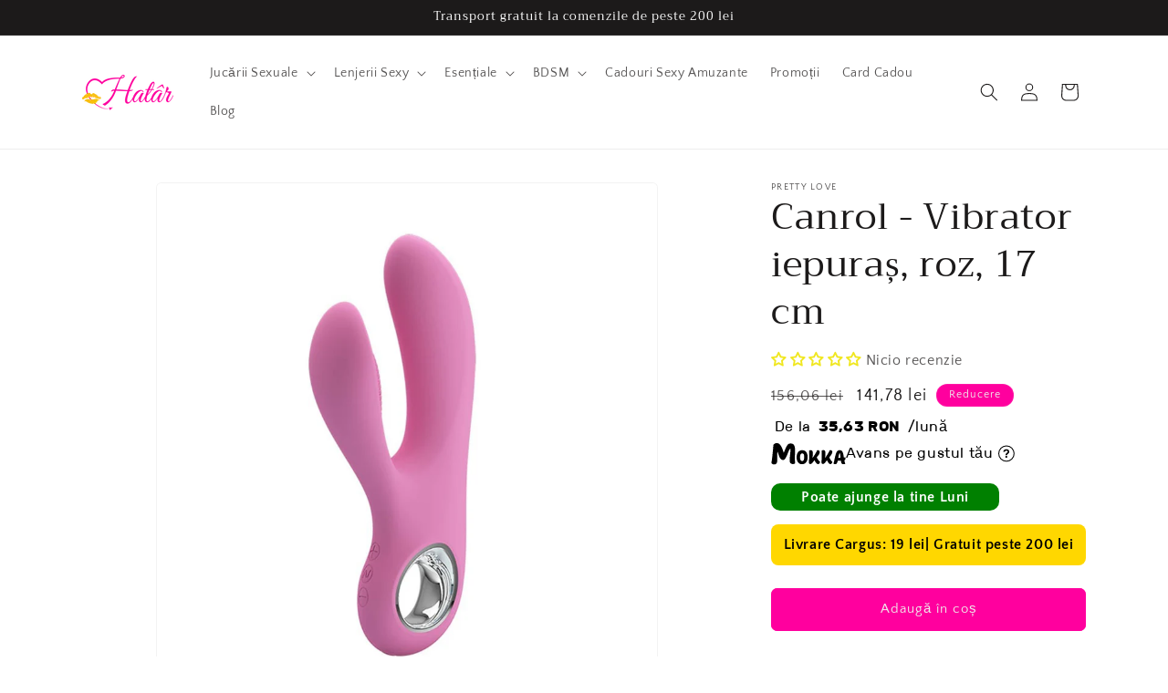

--- FILE ---
content_type: text/html; charset=utf-8
request_url: https://hatar.ro/products/canrol-vibrator-iepuras-roz-17-cm
body_size: 55398
content:
<!doctype html>
<html class="no-js" lang="ro-Romania">
  <head>

<!-- Start of HatarHeaderLayer -->
<!-- Google Tag Manager -->
<script>(function(w,d,s,l,i){w[l]=w[l]||[];w[l].push({'gtm.start':new Date().getTime(),event:'gtm.js'});var f=d.getElementsByTagName(s)[0],j=d.createElement(s),dl=l!='dataLayer'?'&l='+l:'';j.async=true;j.src='https://www.googletagmanager.com/gtm.js?id='+i+dl;f.parentNode.insertBefore(j,f);})(window,document,'script','dataLayer','GTM-KDBQ7G8');</script>
<!-- End Google Tag Manager -->
<!-- End of HatarHeaderLayer -->

    <meta charset="utf-8">
    <meta http-equiv="X-UA-Compatible" content="IE=edge">
    <meta name="viewport" content="width=device-width,initial-scale=1">
    <meta name="theme-color" content="">
    <meta name="google-site-verification" content="vugDsVAInznAl7wQr2hYMEn-bt8av4u4pCVrTwNjHJs" />
    <link rel="canonical" href="https://hatar.ro/products/canrol-vibrator-iepuras-roz-17-cm"><link rel="icon" type="image/png" href="//hatar.ro/cdn/shop/files/logo_75303422-7989-477b-8de8-008ae4961ab4.png?crop=center&height=32&v=1630545674&width=32"><link rel="preconnect" href="https://fonts.shopifycdn.com" crossorigin><title>
      Canrol - Vibrator iepuraș, roz, 17 cm | Hatâr Sex Shop
</title>

    
      <meta name="description" content="Fabricată din silicon plăcut și neted, această jucărie arată la fel de bine cum se simte. Are o formă perfectă pentru masajul punctului G și stimularea clitorisului.">
    

    

<meta property="og:site_name" content="Hatâr">
<meta property="og:url" content="https://hatar.ro/products/canrol-vibrator-iepuras-roz-17-cm">
<meta property="og:title" content="Canrol - Vibrator iepuraș, roz, 17 cm | Hatâr Sex Shop">
<meta property="og:type" content="product">
<meta property="og:description" content="Fabricată din silicon plăcut și neted, această jucărie arată la fel de bine cum se simte. Are o formă perfectă pentru masajul punctului G și stimularea clitorisului."><meta property="og:image" content="http://hatar.ro/cdn/shop/products/canrol-vibrator-iepura_-roz-17-cm-5.jpg?v=1681801309">
  <meta property="og:image:secure_url" content="https://hatar.ro/cdn/shop/products/canrol-vibrator-iepura_-roz-17-cm-5.jpg?v=1681801309">
  <meta property="og:image:width" content="1000">
  <meta property="og:image:height" content="1000"><meta property="og:price:amount" content="141,78">
  <meta property="og:price:currency" content="RON"><meta name="twitter:card" content="summary_large_image">
<meta name="twitter:title" content="Canrol - Vibrator iepuraș, roz, 17 cm | Hatâr Sex Shop">
<meta name="twitter:description" content="Fabricată din silicon plăcut și neted, această jucărie arată la fel de bine cum se simte. Are o formă perfectă pentru masajul punctului G și stimularea clitorisului.">

    
    <script src="https://code.jquery.com/jquery-3.6.0.min.js" integrity="sha256-/xUj+3OJU5yExlq6GSYGSHk7tPXikynS7ogEvDej/m4=" crossorigin="anonymous"></script>

    <script src="//hatar.ro/cdn/shop/t/22/assets/constants.js?v=58251544750838685771698855963" defer="defer"></script>
    <script src="//hatar.ro/cdn/shop/t/22/assets/pubsub.js?v=158357773527763999511698855964" defer="defer"></script>
    <script src="//hatar.ro/cdn/shop/t/22/assets/global.js?v=40820548392383841591698855964" defer="defer"></script><script src="//hatar.ro/cdn/shop/t/22/assets/animations.js?v=88693664871331136111698855962" defer="defer"></script><script>window.performance && window.performance.mark && window.performance.mark('shopify.content_for_header.start');</script><meta name="google-site-verification" content="4BZCSABBbjUeNGKZ5GNB1lVtlnvwgNGVCXWiMvs9zOI">
<meta id="shopify-digital-wallet" name="shopify-digital-wallet" content="/802684988/digital_wallets/dialog">
<meta name="shopify-checkout-api-token" content="46c07c7f72058c701ad3b509e2ed19a3">
<link rel="alternate" type="application/json+oembed" href="https://hatar.ro/products/canrol-vibrator-iepuras-roz-17-cm.oembed">
<script async="async" src="/checkouts/internal/preloads.js?locale=ro-RO"></script>
<script id="apple-pay-shop-capabilities" type="application/json">{"shopId":802684988,"countryCode":"RO","currencyCode":"RON","merchantCapabilities":["supports3DS"],"merchantId":"gid:\/\/shopify\/Shop\/802684988","merchantName":"Hatâr","requiredBillingContactFields":["postalAddress","email","phone"],"requiredShippingContactFields":["postalAddress","email","phone"],"shippingType":"shipping","supportedNetworks":["visa","maestro","masterCard"],"total":{"type":"pending","label":"Hatâr","amount":"1.00"},"shopifyPaymentsEnabled":true,"supportsSubscriptions":true}</script>
<script id="shopify-features" type="application/json">{"accessToken":"46c07c7f72058c701ad3b509e2ed19a3","betas":["rich-media-storefront-analytics"],"domain":"hatar.ro","predictiveSearch":true,"shopId":802684988,"locale":"ro"}</script>
<script>var Shopify = Shopify || {};
Shopify.shop = "travenista.myshopify.com";
Shopify.locale = "ro-Romania";
Shopify.currency = {"active":"RON","rate":"1.0"};
Shopify.country = "RO";
Shopify.theme = {"name":"versiune 12 dawn","id":154811990343,"schema_name":"Dawn","schema_version":"12.0.0","theme_store_id":887,"role":"main"};
Shopify.theme.handle = "null";
Shopify.theme.style = {"id":null,"handle":null};
Shopify.cdnHost = "hatar.ro/cdn";
Shopify.routes = Shopify.routes || {};
Shopify.routes.root = "/";</script>
<script type="module">!function(o){(o.Shopify=o.Shopify||{}).modules=!0}(window);</script>
<script>!function(o){function n(){var o=[];function n(){o.push(Array.prototype.slice.apply(arguments))}return n.q=o,n}var t=o.Shopify=o.Shopify||{};t.loadFeatures=n(),t.autoloadFeatures=n()}(window);</script>
<script id="shop-js-analytics" type="application/json">{"pageType":"product"}</script>
<script defer="defer" async type="module" src="//hatar.ro/cdn/shopifycloud/shop-js/modules/v2/client.init-shop-cart-sync_IZsNAliE.en.esm.js"></script>
<script defer="defer" async type="module" src="//hatar.ro/cdn/shopifycloud/shop-js/modules/v2/chunk.common_0OUaOowp.esm.js"></script>
<script type="module">
  await import("//hatar.ro/cdn/shopifycloud/shop-js/modules/v2/client.init-shop-cart-sync_IZsNAliE.en.esm.js");
await import("//hatar.ro/cdn/shopifycloud/shop-js/modules/v2/chunk.common_0OUaOowp.esm.js");

  window.Shopify.SignInWithShop?.initShopCartSync?.({"fedCMEnabled":true,"windoidEnabled":true});

</script>
<script>(function() {
  var isLoaded = false;
  function asyncLoad() {
    if (isLoaded) return;
    isLoaded = true;
    var urls = ["https:\/\/sticky.conversionbear.com\/script?app=sticky\u0026shop=travenista.myshopify.com","\/\/cdn.shopify.com\/proxy\/b4e45c886792156b50a58d57ea29f8bdc0b1e43a9c2a6fe88b99211d13502599\/api.goaffpro.com\/loader.js?shop=travenista.myshopify.com\u0026sp-cache-control=cHVibGljLCBtYXgtYWdlPTkwMA","https:\/\/sdks.automizely.com\/conversions\/v1\/conversions.js?app_connection_id=9fac113f680e4a349c30a98029ad5fcd\u0026mapped_org_id=6ec53a964e49dbdff2edd23f7952f55f_v1\u0026shop=travenista.myshopify.com","\/\/code.tidio.co\/en48qywcf1wsepmcdksf6omluqvgxbtk.js?shop=travenista.myshopify.com"];
    for (var i = 0; i < urls.length; i++) {
      var s = document.createElement('script');
      s.type = 'text/javascript';
      s.async = true;
      s.src = urls[i];
      var x = document.getElementsByTagName('script')[0];
      x.parentNode.insertBefore(s, x);
    }
  };
  if(window.attachEvent) {
    window.attachEvent('onload', asyncLoad);
  } else {
    window.addEventListener('load', asyncLoad, false);
  }
})();</script>
<script id="__st">var __st={"a":802684988,"offset":7200,"reqid":"501929c8-ccb1-4968-b3e4-4de2e628daa5-1768550370","pageurl":"hatar.ro\/products\/canrol-vibrator-iepuras-roz-17-cm","u":"48f5943d0cca","p":"product","rtyp":"product","rid":8379381121351};</script>
<script>window.ShopifyPaypalV4VisibilityTracking = true;</script>
<script id="captcha-bootstrap">!function(){'use strict';const t='contact',e='account',n='new_comment',o=[[t,t],['blogs',n],['comments',n],[t,'customer']],c=[[e,'customer_login'],[e,'guest_login'],[e,'recover_customer_password'],[e,'create_customer']],r=t=>t.map((([t,e])=>`form[action*='/${t}']:not([data-nocaptcha='true']) input[name='form_type'][value='${e}']`)).join(','),a=t=>()=>t?[...document.querySelectorAll(t)].map((t=>t.form)):[];function s(){const t=[...o],e=r(t);return a(e)}const i='password',u='form_key',d=['recaptcha-v3-token','g-recaptcha-response','h-captcha-response',i],f=()=>{try{return window.sessionStorage}catch{return}},m='__shopify_v',_=t=>t.elements[u];function p(t,e,n=!1){try{const o=window.sessionStorage,c=JSON.parse(o.getItem(e)),{data:r}=function(t){const{data:e,action:n}=t;return t[m]||n?{data:e,action:n}:{data:t,action:n}}(c);for(const[e,n]of Object.entries(r))t.elements[e]&&(t.elements[e].value=n);n&&o.removeItem(e)}catch(o){console.error('form repopulation failed',{error:o})}}const l='form_type',E='cptcha';function T(t){t.dataset[E]=!0}const w=window,h=w.document,L='Shopify',v='ce_forms',y='captcha';let A=!1;((t,e)=>{const n=(g='f06e6c50-85a8-45c8-87d0-21a2b65856fe',I='https://cdn.shopify.com/shopifycloud/storefront-forms-hcaptcha/ce_storefront_forms_captcha_hcaptcha.v1.5.2.iife.js',D={infoText:'Protejat prin hCaptcha',privacyText:'Confidențialitate',termsText:'Condiții'},(t,e,n)=>{const o=w[L][v],c=o.bindForm;if(c)return c(t,g,e,D).then(n);var r;o.q.push([[t,g,e,D],n]),r=I,A||(h.body.append(Object.assign(h.createElement('script'),{id:'captcha-provider',async:!0,src:r})),A=!0)});var g,I,D;w[L]=w[L]||{},w[L][v]=w[L][v]||{},w[L][v].q=[],w[L][y]=w[L][y]||{},w[L][y].protect=function(t,e){n(t,void 0,e),T(t)},Object.freeze(w[L][y]),function(t,e,n,w,h,L){const[v,y,A,g]=function(t,e,n){const i=e?o:[],u=t?c:[],d=[...i,...u],f=r(d),m=r(i),_=r(d.filter((([t,e])=>n.includes(e))));return[a(f),a(m),a(_),s()]}(w,h,L),I=t=>{const e=t.target;return e instanceof HTMLFormElement?e:e&&e.form},D=t=>v().includes(t);t.addEventListener('submit',(t=>{const e=I(t);if(!e)return;const n=D(e)&&!e.dataset.hcaptchaBound&&!e.dataset.recaptchaBound,o=_(e),c=g().includes(e)&&(!o||!o.value);(n||c)&&t.preventDefault(),c&&!n&&(function(t){try{if(!f())return;!function(t){const e=f();if(!e)return;const n=_(t);if(!n)return;const o=n.value;o&&e.removeItem(o)}(t);const e=Array.from(Array(32),(()=>Math.random().toString(36)[2])).join('');!function(t,e){_(t)||t.append(Object.assign(document.createElement('input'),{type:'hidden',name:u})),t.elements[u].value=e}(t,e),function(t,e){const n=f();if(!n)return;const o=[...t.querySelectorAll(`input[type='${i}']`)].map((({name:t})=>t)),c=[...d,...o],r={};for(const[a,s]of new FormData(t).entries())c.includes(a)||(r[a]=s);n.setItem(e,JSON.stringify({[m]:1,action:t.action,data:r}))}(t,e)}catch(e){console.error('failed to persist form',e)}}(e),e.submit())}));const S=(t,e)=>{t&&!t.dataset[E]&&(n(t,e.some((e=>e===t))),T(t))};for(const o of['focusin','change'])t.addEventListener(o,(t=>{const e=I(t);D(e)&&S(e,y())}));const B=e.get('form_key'),M=e.get(l),P=B&&M;t.addEventListener('DOMContentLoaded',(()=>{const t=y();if(P)for(const e of t)e.elements[l].value===M&&p(e,B);[...new Set([...A(),...v().filter((t=>'true'===t.dataset.shopifyCaptcha))])].forEach((e=>S(e,t)))}))}(h,new URLSearchParams(w.location.search),n,t,e,['guest_login'])})(!0,!0)}();</script>
<script integrity="sha256-4kQ18oKyAcykRKYeNunJcIwy7WH5gtpwJnB7kiuLZ1E=" data-source-attribution="shopify.loadfeatures" defer="defer" src="//hatar.ro/cdn/shopifycloud/storefront/assets/storefront/load_feature-a0a9edcb.js" crossorigin="anonymous"></script>
<script data-source-attribution="shopify.dynamic_checkout.dynamic.init">var Shopify=Shopify||{};Shopify.PaymentButton=Shopify.PaymentButton||{isStorefrontPortableWallets:!0,init:function(){window.Shopify.PaymentButton.init=function(){};var t=document.createElement("script");t.src="https://hatar.ro/cdn/shopifycloud/portable-wallets/latest/portable-wallets.ro.js",t.type="module",document.head.appendChild(t)}};
</script>
<script data-source-attribution="shopify.dynamic_checkout.buyer_consent">
  function portableWalletsHideBuyerConsent(e){var t=document.getElementById("shopify-buyer-consent"),n=document.getElementById("shopify-subscription-policy-button");t&&n&&(t.classList.add("hidden"),t.setAttribute("aria-hidden","true"),n.removeEventListener("click",e))}function portableWalletsShowBuyerConsent(e){var t=document.getElementById("shopify-buyer-consent"),n=document.getElementById("shopify-subscription-policy-button");t&&n&&(t.classList.remove("hidden"),t.removeAttribute("aria-hidden"),n.addEventListener("click",e))}window.Shopify?.PaymentButton&&(window.Shopify.PaymentButton.hideBuyerConsent=portableWalletsHideBuyerConsent,window.Shopify.PaymentButton.showBuyerConsent=portableWalletsShowBuyerConsent);
</script>
<script data-source-attribution="shopify.dynamic_checkout.cart.bootstrap">document.addEventListener("DOMContentLoaded",(function(){function t(){return document.querySelector("shopify-accelerated-checkout-cart, shopify-accelerated-checkout")}if(t())Shopify.PaymentButton.init();else{new MutationObserver((function(e,n){t()&&(Shopify.PaymentButton.init(),n.disconnect())})).observe(document.body,{childList:!0,subtree:!0})}}));
</script>
<script id='scb4127' type='text/javascript' async='' src='https://hatar.ro/cdn/shopifycloud/privacy-banner/storefront-banner.js'></script><link id="shopify-accelerated-checkout-styles" rel="stylesheet" media="screen" href="https://hatar.ro/cdn/shopifycloud/portable-wallets/latest/accelerated-checkout-backwards-compat.css" crossorigin="anonymous">
<style id="shopify-accelerated-checkout-cart">
        #shopify-buyer-consent {
  margin-top: 1em;
  display: inline-block;
  width: 100%;
}

#shopify-buyer-consent.hidden {
  display: none;
}

#shopify-subscription-policy-button {
  background: none;
  border: none;
  padding: 0;
  text-decoration: underline;
  font-size: inherit;
  cursor: pointer;
}

#shopify-subscription-policy-button::before {
  box-shadow: none;
}

      </style>
<script id="sections-script" data-sections="header" defer="defer" src="//hatar.ro/cdn/shop/t/22/compiled_assets/scripts.js?7476"></script>
<script>window.performance && window.performance.mark && window.performance.mark('shopify.content_for_header.end');</script>


    <style data-shopify>
      @font-face {
  font-family: "Quattrocento Sans";
  font-weight: 400;
  font-style: normal;
  font-display: swap;
  src: url("//hatar.ro/cdn/fonts/quattrocento_sans/quattrocentosans_n4.ce5e9bf514e68f53bdd875976847cf755c702eaa.woff2") format("woff2"),
       url("//hatar.ro/cdn/fonts/quattrocento_sans/quattrocentosans_n4.44bbfb57d228eb8bb083d1f98e7d96e16137abce.woff") format("woff");
}

      @font-face {
  font-family: "Quattrocento Sans";
  font-weight: 700;
  font-style: normal;
  font-display: swap;
  src: url("//hatar.ro/cdn/fonts/quattrocento_sans/quattrocentosans_n7.bdda9092621b2e3b4284b12e8f0c092969b176c1.woff2") format("woff2"),
       url("//hatar.ro/cdn/fonts/quattrocento_sans/quattrocentosans_n7.3f8ab2a91343269966c4aa4831bcd588e7ce07b9.woff") format("woff");
}

      @font-face {
  font-family: "Quattrocento Sans";
  font-weight: 400;
  font-style: italic;
  font-display: swap;
  src: url("//hatar.ro/cdn/fonts/quattrocento_sans/quattrocentosans_i4.4f70b1e78f59fa1468e3436ab863ff0bf71e71bb.woff2") format("woff2"),
       url("//hatar.ro/cdn/fonts/quattrocento_sans/quattrocentosans_i4.b695efef5d957af404945574b7239740f79b899f.woff") format("woff");
}

      @font-face {
  font-family: "Quattrocento Sans";
  font-weight: 700;
  font-style: italic;
  font-display: swap;
  src: url("//hatar.ro/cdn/fonts/quattrocento_sans/quattrocentosans_i7.49d754c8032546c24062cf385f8660abbb11ef1e.woff2") format("woff2"),
       url("//hatar.ro/cdn/fonts/quattrocento_sans/quattrocentosans_i7.567b0b818999022d5a9ccb99542d8ff8cdb497df.woff") format("woff");
}

      @font-face {
  font-family: Trirong;
  font-weight: 400;
  font-style: normal;
  font-display: swap;
  src: url("//hatar.ro/cdn/fonts/trirong/trirong_n4.46b40419aaa69bf77077c3108d75dad5a0318d4b.woff2") format("woff2"),
       url("//hatar.ro/cdn/fonts/trirong/trirong_n4.97753898e63cd7e164ad614681eba2c7fe577190.woff") format("woff");
}


      
        :root,
        .color-background-1 {
          --color-background: 255,255,255;
        
          --gradient-background: #ffffff;
        

        

        --color-foreground: 28,26,26;
        --color-background-contrast: 191,191,191;
        --color-shadow: 28,26,26;
        --color-button: 255,0,158;
        --color-button-text: 239,236,236;
        --color-secondary-button: 255,255,255;
        --color-secondary-button-text: 123,131,130;
        --color-link: 123,131,130;
        --color-badge-foreground: 28,26,26;
        --color-badge-background: 255,255,255;
        --color-badge-border: 28,26,26;
        --payment-terms-background-color: rgb(255 255 255);
      }
      
        
        .color-background-2 {
          --color-background: 193,188,174;
        
          --gradient-background: #c1bcae;
        

        

        --color-foreground: 28,26,26;
        --color-background-contrast: 136,127,104;
        --color-shadow: 28,26,26;
        --color-button: 28,26,26;
        --color-button-text: 193,188,174;
        --color-secondary-button: 193,188,174;
        --color-secondary-button-text: 28,26,26;
        --color-link: 28,26,26;
        --color-badge-foreground: 28,26,26;
        --color-badge-background: 193,188,174;
        --color-badge-border: 28,26,26;
        --payment-terms-background-color: rgb(193 188 174);
      }
      
        
        .color-inverse {
          --color-background: 28,26,26;
        
          --gradient-background: #1c1a1a;
        

        

        --color-foreground: 255,255,255;
        --color-background-contrast: 41,38,38;
        --color-shadow: 28,26,26;
        --color-button: 255,255,255;
        --color-button-text: 28,26,26;
        --color-secondary-button: 28,26,26;
        --color-secondary-button-text: 255,255,255;
        --color-link: 255,255,255;
        --color-badge-foreground: 255,255,255;
        --color-badge-background: 28,26,26;
        --color-badge-border: 255,255,255;
        --payment-terms-background-color: rgb(28 26 26);
      }
      
        
        .color-accent-1 {
          --color-background: 255,0,158;
        
          --gradient-background: #ff009e;
        

        

        --color-foreground: 239,236,236;
        --color-background-contrast: 128,0,79;
        --color-shadow: 28,26,26;
        --color-button: 239,236,236;
        --color-button-text: 255,0,158;
        --color-secondary-button: 255,0,158;
        --color-secondary-button-text: 239,236,236;
        --color-link: 239,236,236;
        --color-badge-foreground: 239,236,236;
        --color-badge-background: 255,0,158;
        --color-badge-border: 239,236,236;
        --payment-terms-background-color: rgb(255 0 158);
      }
      
        
        .color-accent-2 {
          --color-background: 255,0,158;
        
          --gradient-background: #ff009e;
        

        

        --color-foreground: 239,236,236;
        --color-background-contrast: 128,0,79;
        --color-shadow: 28,26,26;
        --color-button: 239,236,236;
        --color-button-text: 255,0,158;
        --color-secondary-button: 255,0,158;
        --color-secondary-button-text: 239,236,236;
        --color-link: 239,236,236;
        --color-badge-foreground: 239,236,236;
        --color-badge-background: 255,0,158;
        --color-badge-border: 239,236,236;
        --payment-terms-background-color: rgb(255 0 158);
      }
      

      body, .color-background-1, .color-background-2, .color-inverse, .color-accent-1, .color-accent-2 {
        color: rgba(var(--color-foreground), 0.75);
        background-color: rgb(var(--color-background));
      }

      :root {
        --font-body-family: "Quattrocento Sans", sans-serif;
        --font-body-style: normal;
        --font-body-weight: 400;
        --font-body-weight-bold: 700;

        --font-heading-family: Trirong, serif;
        --font-heading-style: normal;
        --font-heading-weight: 400;

        --font-body-scale: 1.0;
        --font-heading-scale: 1.0;

        --media-padding: px;
        --media-border-opacity: 0.05;
        --media-border-width: 1px;
        --media-radius: 6px;
        --media-shadow-opacity: 0.0;
        --media-shadow-horizontal-offset: 0px;
        --media-shadow-vertical-offset: 0px;
        --media-shadow-blur-radius: 0px;
        --media-shadow-visible: 0;

        --page-width: 120rem;
        --page-width-margin: 0rem;

        --product-card-image-padding: 0.0rem;
        --product-card-corner-radius: 0.6rem;
        --product-card-text-alignment: left;
        --product-card-border-width: 0.0rem;
        --product-card-border-opacity: 0.0;
        --product-card-shadow-opacity: 0.2;
        --product-card-shadow-visible: 1;
        --product-card-shadow-horizontal-offset: 0.0rem;
        --product-card-shadow-vertical-offset: 0.0rem;
        --product-card-shadow-blur-radius: 1.0rem;

        --collection-card-image-padding: 0.0rem;
        --collection-card-corner-radius: 0.8rem;
        --collection-card-text-alignment: left;
        --collection-card-border-width: 0.0rem;
        --collection-card-border-opacity: 0.0;
        --collection-card-shadow-opacity: 0.1;
        --collection-card-shadow-visible: 1;
        --collection-card-shadow-horizontal-offset: 0.0rem;
        --collection-card-shadow-vertical-offset: 0.0rem;
        --collection-card-shadow-blur-radius: 0.0rem;

        --blog-card-image-padding: 0.0rem;
        --blog-card-corner-radius: 0.6rem;
        --blog-card-text-alignment: left;
        --blog-card-border-width: 0.0rem;
        --blog-card-border-opacity: 0.0;
        --blog-card-shadow-opacity: 0.1;
        --blog-card-shadow-visible: 1;
        --blog-card-shadow-horizontal-offset: 0.0rem;
        --blog-card-shadow-vertical-offset: 0.0rem;
        --blog-card-shadow-blur-radius: 0.0rem;

        --badge-corner-radius: 4.0rem;

        --popup-border-width: 1px;
        --popup-border-opacity: 0.1;
        --popup-corner-radius: 0px;
        --popup-shadow-opacity: 0.0;
        --popup-shadow-horizontal-offset: 0px;
        --popup-shadow-vertical-offset: 0px;
        --popup-shadow-blur-radius: 0px;

        --drawer-border-width: 1px;
        --drawer-border-opacity: 0.1;
        --drawer-shadow-opacity: 0.0;
        --drawer-shadow-horizontal-offset: 0px;
        --drawer-shadow-vertical-offset: 0px;
        --drawer-shadow-blur-radius: 0px;

        --spacing-sections-desktop: 0px;
        --spacing-sections-mobile: 0px;

        --grid-desktop-vertical-spacing: 8px;
        --grid-desktop-horizontal-spacing: 8px;
        --grid-mobile-vertical-spacing: 4px;
        --grid-mobile-horizontal-spacing: 4px;

        --text-boxes-border-opacity: 0.0;
        --text-boxes-border-width: 0px;
        --text-boxes-radius: 0px;
        --text-boxes-shadow-opacity: 0.0;
        --text-boxes-shadow-visible: 0;
        --text-boxes-shadow-horizontal-offset: 0px;
        --text-boxes-shadow-vertical-offset: 0px;
        --text-boxes-shadow-blur-radius: 0px;

        --buttons-radius: 6px;
        --buttons-radius-outset: 7px;
        --buttons-border-width: 1px;
        --buttons-border-opacity: 1.0;
        --buttons-shadow-opacity: 0.0;
        --buttons-shadow-visible: 0;
        --buttons-shadow-horizontal-offset: 0px;
        --buttons-shadow-vertical-offset: 0px;
        --buttons-shadow-blur-radius: 0px;
        --buttons-border-offset: 0.3px;

        --inputs-radius: 0px;
        --inputs-border-width: 1px;
        --inputs-border-opacity: 0.55;
        --inputs-shadow-opacity: 0.0;
        --inputs-shadow-horizontal-offset: 0px;
        --inputs-margin-offset: 0px;
        --inputs-shadow-vertical-offset: 0px;
        --inputs-shadow-blur-radius: 0px;
        --inputs-radius-outset: 0px;

        --variant-pills-radius: 40px;
        --variant-pills-border-width: 1px;
        --variant-pills-border-opacity: 0.55;
        --variant-pills-shadow-opacity: 0.0;
        --variant-pills-shadow-horizontal-offset: 0px;
        --variant-pills-shadow-vertical-offset: 0px;
        --variant-pills-shadow-blur-radius: 0px;
      }

      *,
      *::before,
      *::after {
        box-sizing: inherit;
      }

      html {
        box-sizing: border-box;
        font-size: calc(var(--font-body-scale) * 62.5%);
        height: 100%;
      }

      body {
        display: grid;
        grid-template-rows: auto auto 1fr auto;
        grid-template-columns: 100%;
        min-height: 100%;
        margin: 0;
        font-size: 1.5rem;
        letter-spacing: 0.06rem;
        line-height: calc(1 + 0.8 / var(--font-body-scale));
        font-family: var(--font-body-family);
        font-style: var(--font-body-style);
        font-weight: var(--font-body-weight);
      }

      @media screen and (min-width: 750px) {
        body {
          font-size: 1.6rem;
        }
      }
    </style>

    <link href="//hatar.ro/cdn/shop/t/22/assets/base.css?v=64165893815741450961701168405" rel="stylesheet" type="text/css" media="all" />
<link rel="preload" as="font" href="//hatar.ro/cdn/fonts/quattrocento_sans/quattrocentosans_n4.ce5e9bf514e68f53bdd875976847cf755c702eaa.woff2" type="font/woff2" crossorigin><link rel="preload" as="font" href="//hatar.ro/cdn/fonts/trirong/trirong_n4.46b40419aaa69bf77077c3108d75dad5a0318d4b.woff2" type="font/woff2" crossorigin><link
        rel="stylesheet"
        href="//hatar.ro/cdn/shop/t/22/assets/component-predictive-search.css?v=118923337488134913561698855963"
        media="print"
        onload="this.media='all'"
      ><script>
      document.documentElement.className = document.documentElement.className.replace('no-js', 'js');
      if (Shopify.designMode) {
        document.documentElement.classList.add('shopify-design-mode');
      }
    </script>
    
    <script src="//hatar.ro/cdn/shop/t/22/assets/theme.js?v=110038665751111461551699218492" defer="defer"></script>
  
  










  


<!-- Start of LittledataLayer -->
<!-- This file has been deprecated. -->
<!-- End of LittledataLayer -->

    <!-- Start of Hotjar Tracking Code -->
    <!-- Hotjar Tracking Code for hatar.ro -->
<script>
    (function(h,o,t,j,a,r){
        h.hj=h.hj||function(){(h.hj.q=h.hj.q||[]).push(arguments)};
        h._hjSettings={hjid:929472,hjsv:6};
        a=o.getElementsByTagName('head')[0];
        r=o.createElement('script');r.async=1;
        r.src=t+h._hjSettings.hjid+j+h._hjSettings.hjsv;
        a.appendChild(r);
    })(window,document,'https://static.hotjar.com/c/hotjar-','.js?sv=');
</script>
    <!-- End of Hotjar Tracking Code -->
  <!-- BEGIN app block: shopify://apps/releasit-cod-fee-otp-verify/blocks/app-embed/019a066b-bc34-792e-8460-8aae1d0bdf53 --><!-- BEGIN app snippet: vite-tag -->


<!-- END app snippet --><!-- BEGIN app snippet: vite-tag -->


  <script src="https://cdn.shopify.com/extensions/019b3830-533f-7aac-acf5-c9d0607aed25/releasit-cod-fee-otp-verify-117/assets/main-BzVCX7jN.js" type="module" crossorigin="anonymous"></script>
  <link href="//cdn.shopify.com/extensions/019b3830-533f-7aac-acf5-c9d0607aed25/releasit-cod-fee-otp-verify-117/assets/main-B-pLCyLN.css" rel="stylesheet" type="text/css" media="all" />

<!-- END app snippet -->
<!-- BEGIN app snippet: theme-app-extension --><script>
  const otpVerification = {"isEnabled":false,"persistedVerification":true};
  // Merge autoSuspended into computed isEnabled on the client to avoid showing the modal
  const cfg = Object(otpVerification || {});
  if (typeof cfg.isEnabled === 'boolean' && typeof cfg.autoSuspended === 'boolean') {
    cfg.isEnabled = cfg.isEnabled && !cfg.autoSuspended;
  }
  window.RSI_OTP_GATE = cfg;
  window.RSI_OTP_GATE.version = "1.0.0";
  window.RSI_OTP_GATE.theme = {
    buttonColor: "#000000",
    buttonTextColor: "#ffffff",
    modalShadow: "0 10px 30px rgba(0, 0, 0, 0.15)",
    modalBorder: "none"
  };
  // Provide a hook for backend wiring in future without redeploying theme
  // window.RSI_OTP_GATE.appProxyPrefix = "/apps/cod-fee";
</script>



<div id="_rsi-cod-fee-hook"></div>

<!-- END app snippet -->


<!-- END app block --><!-- BEGIN app block: shopify://apps/judge-me-reviews/blocks/judgeme_core/61ccd3b1-a9f2-4160-9fe9-4fec8413e5d8 --><!-- Start of Judge.me Core -->






<link rel="dns-prefetch" href="https://cdnwidget.judge.me">
<link rel="dns-prefetch" href="https://cdn.judge.me">
<link rel="dns-prefetch" href="https://cdn1.judge.me">
<link rel="dns-prefetch" href="https://api.judge.me">

<script data-cfasync='false' class='jdgm-settings-script'>window.jdgmSettings={"pagination":5,"disable_web_reviews":true,"badge_no_review_text":"Nicio recenzie","badge_n_reviews_text":"{{ n }} recenzie/recenzii","badge_star_color":"#f0e720","hide_badge_preview_if_no_reviews":false,"badge_hide_text":false,"enforce_center_preview_badge":false,"widget_title":"Recenzii Clienți","widget_open_form_text":"Scrie o recenzie","widget_close_form_text":"Anulează recenzia","widget_refresh_page_text":"Reîmprospătează pagina","widget_summary_text":"Pe baza a {{ number_of_reviews }} recenzie/recenzii","widget_no_review_text":"Fii primul care scrie o recenzie","widget_name_field_text":"Nume de afișare","widget_verified_name_field_text":"Nume verificat (public)","widget_name_placeholder_text":"Nume de afișare","widget_required_field_error_text":"Acest câmp este obligatoriu.","widget_email_field_text":"Adresă de email","widget_verified_email_field_text":"Email verificat (privat, nu poate fi editat)","widget_email_placeholder_text":"Adresa ta de email","widget_email_field_error_text":"Te rugăm să introduci o adresă de email validă.","widget_rating_field_text":"Evaluare","widget_review_title_field_text":"Titlul Recenziei","widget_review_title_placeholder_text":"Dă recenziei tale un titlu","widget_review_body_field_text":"Conținutul recenziei","widget_review_body_placeholder_text":"Începe să scrii aici...","widget_pictures_field_text":"Poză/Video (opțional)","widget_submit_review_text":"Trimite Recenzia","widget_submit_verified_review_text":"Trimite Recenzie Verificată","widget_submit_success_msg_with_auto_publish":"Mulțumim! Te rugăm să reîmprospătezi pagina în câteva momente pentru a-ți vedea recenzia. Poți elimina sau edita recenzia ta conectându-te la \u003ca href='https://judge.me/login' target='_blank' rel='nofollow noopener'\u003eJudge.me\u003c/a\u003e","widget_submit_success_msg_no_auto_publish":"Mulțumim! Recenzia ta va fi publicată imediat ce va fi aprobată de administratorul magazinului. Poți elimina sau edita recenzia ta conectându-te la \u003ca href='https://judge.me/login' target='_blank' rel='nofollow noopener'\u003eJudge.me\u003c/a\u003e","widget_show_default_reviews_out_of_total_text":"Se afișează {{ n_reviews_shown }} din {{ n_reviews }} recenzii.","widget_show_all_link_text":"Arată tot","widget_show_less_link_text":"Arată mai puțin","widget_author_said_text":"{{ reviewer_name }} a spus:","widget_days_text":"acum {{ n }} zile","widget_weeks_text":"acum {{ n }} săptămână/săptămâni","widget_months_text":"acum {{ n }} lună/luni","widget_years_text":"acum {{ n }} an/ani","widget_yesterday_text":"Ieri","widget_today_text":"Astăzi","widget_replied_text":"\u003e\u003e {{ shop_name }} a răspuns:","widget_read_more_text":"Citește mai mult","widget_reviewer_name_as_initial":"","widget_rating_filter_color":"#fbcd0a","widget_rating_filter_see_all_text":"Vezi toate recenziile","widget_sorting_most_recent_text":"Cele mai recente","widget_sorting_highest_rating_text":"Evaluare cea mai mare","widget_sorting_lowest_rating_text":"Evaluare cea mai mică","widget_sorting_with_pictures_text":"Doar cu poze","widget_sorting_most_helpful_text":"Cele mai utile","widget_open_question_form_text":"Pune o întrebare","widget_reviews_subtab_text":"Recenzii","widget_questions_subtab_text":"Întrebări","widget_question_label_text":"Întrebare","widget_answer_label_text":"Răspuns","widget_question_placeholder_text":"Scrie întrebarea ta aici","widget_submit_question_text":"Trimite Întrebarea","widget_question_submit_success_text":"Mulțumim pentru întrebarea ta! Te vom anunța odată ce primește un răspuns.","widget_star_color":"#f0e720","verified_badge_text":"Verificat","verified_badge_bg_color":"","verified_badge_text_color":"","verified_badge_placement":"left-of-reviewer-name","widget_review_max_height":"","widget_hide_border":false,"widget_social_share":false,"widget_thumb":false,"widget_review_location_show":false,"widget_location_format":"","all_reviews_include_out_of_store_products":true,"all_reviews_out_of_store_text":"(în afara magazinului)","all_reviews_pagination":100,"all_reviews_product_name_prefix_text":"despre","enable_review_pictures":true,"enable_question_anwser":false,"widget_theme":"default","review_date_format":"dd/mm/yyyy","default_sort_method":"most-recent","widget_product_reviews_subtab_text":"Recenzii Produse","widget_shop_reviews_subtab_text":"Recenzii Magazin","widget_other_products_reviews_text":"Recenzii pentru alte produse","widget_store_reviews_subtab_text":"Recenzii magazin","widget_no_store_reviews_text":"Acest magazin nu are încă recenzii","widget_web_restriction_product_reviews_text":"Acest produs nu are încă recenzii","widget_no_items_text":"Nu s-a găsit niciun element","widget_show_more_text":"Arată mai multe","widget_write_a_store_review_text":"Scrie o Recenzie pentru Magazin","widget_other_languages_heading":"Recenzii în Alte Limbi","widget_translate_review_text":"Traduceți recenzia în {{ language }}","widget_translating_review_text":"Se traduce...","widget_show_original_translation_text":"Afișează originalul ({{ language }})","widget_translate_review_failed_text":"Recenzia nu a putut fi tradusă.","widget_translate_review_retry_text":"Reîncercați","widget_translate_review_try_again_later_text":"Încercați din nou mai târziu","show_product_url_for_grouped_product":false,"widget_sorting_pictures_first_text":"Pozele primele","show_pictures_on_all_rev_page_mobile":false,"show_pictures_on_all_rev_page_desktop":false,"floating_tab_hide_mobile_install_preference":false,"floating_tab_button_name":"★ Recenzii","floating_tab_title":"Lăsăm clienții să vorbească pentru noi","floating_tab_button_color":"","floating_tab_button_background_color":"","floating_tab_url":"","floating_tab_url_enabled":false,"floating_tab_tab_style":"text","all_reviews_text_badge_text":"Clienții ne evaluează {{ shop.metafields.judgeme.all_reviews_rating | round: 1 }}/5 pe baza a {{ shop.metafields.judgeme.all_reviews_count }} recenzii.","all_reviews_text_badge_text_branded_style":"{{ shop.metafields.judgeme.all_reviews_rating | round: 1 }} din 5 stele pe baza a {{ shop.metafields.judgeme.all_reviews_count }} recenzii","is_all_reviews_text_badge_a_link":false,"show_stars_for_all_reviews_text_badge":false,"all_reviews_text_badge_url":"","all_reviews_text_style":"text","all_reviews_text_color_style":"judgeme_brand_color","all_reviews_text_color":"#108474","all_reviews_text_show_jm_brand":true,"featured_carousel_show_header":true,"featured_carousel_title":"Lăsăm clienții să vorbească pentru noi","testimonials_carousel_title":"Clienții ne spun","videos_carousel_title":"Relatări reale ale clienților","cards_carousel_title":"Clienții ne spun","featured_carousel_count_text":"din {{ n }} recenzii","featured_carousel_add_link_to_all_reviews_page":false,"featured_carousel_url":"","featured_carousel_show_images":true,"featured_carousel_autoslide_interval":10,"featured_carousel_arrows_on_the_sides":false,"featured_carousel_height":250,"featured_carousel_width":80,"featured_carousel_image_size":0,"featured_carousel_image_height":250,"featured_carousel_arrow_color":"#eeeeee","verified_count_badge_style":"vintage","verified_count_badge_orientation":"horizontal","verified_count_badge_color_style":"judgeme_brand_color","verified_count_badge_color":"#108474","is_verified_count_badge_a_link":false,"verified_count_badge_url":"","verified_count_badge_show_jm_brand":true,"widget_rating_preset_default":5,"widget_first_sub_tab":"product-reviews","widget_show_histogram":true,"widget_histogram_use_custom_color":false,"widget_pagination_use_custom_color":false,"widget_star_use_custom_color":true,"widget_verified_badge_use_custom_color":false,"widget_write_review_use_custom_color":false,"picture_reminder_submit_button":"Upload Pictures","enable_review_videos":false,"mute_video_by_default":false,"widget_sorting_videos_first_text":"Videoclipurile primele","widget_review_pending_text":"În așteptare","featured_carousel_items_for_large_screen":3,"social_share_options_order":"Facebook,Twitter","remove_microdata_snippet":true,"disable_json_ld":false,"enable_json_ld_products":false,"preview_badge_show_question_text":false,"preview_badge_no_question_text":"Nicio întrebare","preview_badge_n_question_text":"{{ number_of_questions }} întrebare/întrebări","qa_badge_show_icon":false,"qa_badge_position":"same-row","remove_judgeme_branding":false,"widget_add_search_bar":false,"widget_search_bar_placeholder":"Caută","widget_sorting_verified_only_text":"Doar verificate","featured_carousel_theme":"default","featured_carousel_show_rating":true,"featured_carousel_show_title":true,"featured_carousel_show_body":true,"featured_carousel_show_date":false,"featured_carousel_show_reviewer":false,"featured_carousel_show_product":false,"featured_carousel_header_background_color":"#108474","featured_carousel_header_text_color":"#ffffff","featured_carousel_name_product_separator":"reviewed","featured_carousel_full_star_background":"#108474","featured_carousel_empty_star_background":"#dadada","featured_carousel_vertical_theme_background":"#f9fafb","featured_carousel_verified_badge_enable":false,"featured_carousel_verified_badge_color":"#108474","featured_carousel_border_style":"round","featured_carousel_review_line_length_limit":3,"featured_carousel_more_reviews_button_text":"Citește mai multe recenzii","featured_carousel_view_product_button_text":"Vezi produsul","all_reviews_page_load_reviews_on":"scroll","all_reviews_page_load_more_text":"Încarcă Mai Multe Recenzii","disable_fb_tab_reviews":false,"enable_ajax_cdn_cache":false,"widget_public_name_text":"afișat public ca","default_reviewer_name":"John Smith","default_reviewer_name_has_non_latin":true,"widget_reviewer_anonymous":"Anonim","medals_widget_title":"Medalii de Recenzii Judge.me","medals_widget_background_color":"#f9fafb","medals_widget_position":"footer_all_pages","medals_widget_border_color":"#f9fafb","medals_widget_verified_text_position":"left","medals_widget_use_monochromatic_version":false,"medals_widget_elements_color":"#108474","show_reviewer_avatar":true,"widget_invalid_yt_video_url_error_text":"Nu este un URL de video YouTube","widget_max_length_field_error_text":"Te rugăm să introduci maximum {0} caractere.","widget_show_country_flag":false,"widget_show_collected_via_shop_app":true,"widget_verified_by_shop_badge_style":"light","widget_verified_by_shop_text":"Verificat de Magazin","widget_show_photo_gallery":true,"widget_load_with_code_splitting":true,"widget_ugc_install_preference":false,"widget_ugc_title":"Făcut de noi, Împărtășit de tine","widget_ugc_subtitle":"Etichetează-ne pentru a-ți vedea poza prezentată în pagina noastră","widget_ugc_arrows_color":"#ffffff","widget_ugc_primary_button_text":"Cumpără acum","widget_ugc_primary_button_background_color":"#108474","widget_ugc_primary_button_text_color":"#ffffff","widget_ugc_primary_button_border_width":"0","widget_ugc_primary_button_border_style":"none","widget_ugc_primary_button_border_color":"#108474","widget_ugc_primary_button_border_radius":"25","widget_ugc_secondary_button_text":"Încarcă mai mult","widget_ugc_secondary_button_background_color":"#ffffff","widget_ugc_secondary_button_text_color":"#108474","widget_ugc_secondary_button_border_width":"2","widget_ugc_secondary_button_border_style":"solid","widget_ugc_secondary_button_border_color":"#108474","widget_ugc_secondary_button_border_radius":"25","widget_ugc_reviews_button_text":"Vezi Recenziile","widget_ugc_reviews_button_background_color":"#ffffff","widget_ugc_reviews_button_text_color":"#108474","widget_ugc_reviews_button_border_width":"2","widget_ugc_reviews_button_border_style":"solid","widget_ugc_reviews_button_border_color":"#108474","widget_ugc_reviews_button_border_radius":"25","widget_ugc_reviews_button_link_to":"judgeme-reviews-page","widget_ugc_show_post_date":true,"widget_ugc_max_width":"800","widget_rating_metafield_value_type":true,"widget_primary_color":"#108474","widget_enable_secondary_color":false,"widget_secondary_color":"#edf5f5","widget_summary_average_rating_text":"{{ average_rating }} din 5","widget_media_grid_title":"Fotografii și videoclipuri ale clienților","widget_media_grid_see_more_text":"Vezi mai mult","widget_round_style":false,"widget_show_product_medals":true,"widget_verified_by_judgeme_text":"Verificat de Judge.me","widget_show_store_medals":true,"widget_verified_by_judgeme_text_in_store_medals":"Verificat de Judge.me","widget_media_field_exceed_quantity_message":"Ne pare rău, putem accepta doar {{ max_media }} pentru o recenzie.","widget_media_field_exceed_limit_message":"{{ file_name }} este prea mare, te rugăm să selectezi un {{ media_type }} mai mic de {{ size_limit }}MB.","widget_review_submitted_text":"Recenzie Trimisă!","widget_question_submitted_text":"Întrebare Trimisă!","widget_close_form_text_question":"Anulează","widget_write_your_answer_here_text":"Scrie răspunsul tău aici","widget_enabled_branded_link":true,"widget_show_collected_by_judgeme":true,"widget_reviewer_name_color":"","widget_write_review_text_color":"","widget_write_review_bg_color":"","widget_collected_by_judgeme_text":"colectat de Judge.me","widget_pagination_type":"standard","widget_load_more_text":"Încarcă Mai Mult","widget_load_more_color":"#108474","widget_full_review_text":"Recenzie Completă","widget_read_more_reviews_text":"Citește Mai Multe Recenzii","widget_read_questions_text":"Citește Întrebări","widget_questions_and_answers_text":"Întrebări și Răspunsuri","widget_verified_by_text":"Verificat de","widget_verified_text":"Verificat","widget_number_of_reviews_text":"{{ number_of_reviews }} recenzii","widget_back_button_text":"Înapoi","widget_next_button_text":"Următor","widget_custom_forms_filter_button":"Filtre","custom_forms_style":"vertical","widget_show_review_information":false,"how_reviews_are_collected":"Cum sunt colectate recenziile?","widget_show_review_keywords":false,"widget_gdpr_statement":"Cum folosim datele tale: Te vom contacta doar în legătură cu recenzia pe care ai lăsat-o, și doar dacă este necesar. Prin trimiterea recenziei tale, ești de acord cu \u003ca href='https://judge.me/terms' target='_blank' rel='nofollow noopener'\u003etermenii\u003c/a\u003e, \u003ca href='https://judge.me/privacy' target='_blank' rel='nofollow noopener'\u003epolitica de confidențialitate\u003c/a\u003e și \u003ca href='https://judge.me/content-policy' target='_blank' rel='nofollow noopener'\u003epolitica de conținut\u003c/a\u003e Judge.me.","widget_multilingual_sorting_enabled":false,"widget_translate_review_content_enabled":false,"widget_translate_review_content_method":"manual","popup_widget_review_selection":"automatically_with_pictures","popup_widget_round_border_style":true,"popup_widget_show_title":true,"popup_widget_show_body":true,"popup_widget_show_reviewer":false,"popup_widget_show_product":true,"popup_widget_show_pictures":true,"popup_widget_use_review_picture":true,"popup_widget_show_on_home_page":true,"popup_widget_show_on_product_page":true,"popup_widget_show_on_collection_page":true,"popup_widget_show_on_cart_page":true,"popup_widget_position":"bottom_left","popup_widget_first_review_delay":5,"popup_widget_duration":5,"popup_widget_interval":5,"popup_widget_review_count":5,"popup_widget_hide_on_mobile":true,"review_snippet_widget_round_border_style":true,"review_snippet_widget_card_color":"#FFFFFF","review_snippet_widget_slider_arrows_background_color":"#FFFFFF","review_snippet_widget_slider_arrows_color":"#000000","review_snippet_widget_star_color":"#108474","show_product_variant":false,"all_reviews_product_variant_label_text":"Variantă: ","widget_show_verified_branding":false,"widget_ai_summary_title":"Clienții spun","widget_ai_summary_disclaimer":"Rezumat al recenziilor alimentat de AI bazat pe recenziile recente ale clienților","widget_show_ai_summary":false,"widget_show_ai_summary_bg":false,"widget_show_review_title_input":true,"redirect_reviewers_invited_via_email":"review_widget","request_store_review_after_product_review":false,"request_review_other_products_in_order":false,"review_form_color_scheme":"default","review_form_corner_style":"square","review_form_star_color":{},"review_form_text_color":"#333333","review_form_background_color":"#ffffff","review_form_field_background_color":"#fafafa","review_form_button_color":{},"review_form_button_text_color":"#ffffff","review_form_modal_overlay_color":"#000000","review_content_screen_title_text":"Cum ați evalua acest produs?","review_content_introduction_text":"Ne-ar plăcea foarte mult dacă ați împărtăși puțin despre experiența dumneavoastră.","store_review_form_title_text":"Cum ați evalua acest magazin?","store_review_form_introduction_text":"Ne-ar plăcea foarte mult dacă ați împărtăși puțin despre experiența dumneavoastră.","show_review_guidance_text":true,"one_star_review_guidance_text":"Slab","five_star_review_guidance_text":"Excelent","customer_information_screen_title_text":"Despre tine","customer_information_introduction_text":"Te rugăm să ne spui mai multe despre tine.","custom_questions_screen_title_text":"Experiența ta în mai multe detalii","custom_questions_introduction_text":"Iată câteva întrebări care ne ajută să înțelegem mai bine experiența ta.","review_submitted_screen_title_text":"Mulțumim pentru recenzia ta!","review_submitted_screen_thank_you_text":"O procesăm și va apărea în magazin în curând.","review_submitted_screen_email_verification_text":"Te rugăm să confirmi adresa de email făcând clic pe linkul pe care tocmai ți l-am trimis. Acest lucru ne ajută să păstrăm recenziile autentice.","review_submitted_request_store_review_text":"Ați dori să vă împărtășiți experiența de cumpărături cu noi?","review_submitted_review_other_products_text":"Ați dori să evaluați aceste produse?","store_review_screen_title_text":"Vrei să împărtășești experiența ta de cumpărături cu noi?","store_review_introduction_text":"Apreciem feedback-ul tău și îl folosim pentru a ne îmbunătăți. Te rugăm să împărtășești orice gânduri sau sugestii pe care le ai.","reviewer_media_screen_title_picture_text":"Partajați o fotografie","reviewer_media_introduction_picture_text":"Încărcați o fotografie pentru a susține recenzia dvs.","reviewer_media_screen_title_video_text":"Partajați un videoclip","reviewer_media_introduction_video_text":"Încărcați un videoclip pentru a susține recenzia dvs.","reviewer_media_screen_title_picture_or_video_text":"Partajați o fotografie sau un videoclip","reviewer_media_introduction_picture_or_video_text":"Încărcați o fotografie sau un videoclip pentru a susține recenzia dvs.","reviewer_media_youtube_url_text":"Lipiți aici URL-ul dvs. Youtube","advanced_settings_next_step_button_text":"Următorul","advanced_settings_close_review_button_text":"Închide","modal_write_review_flow":false,"write_review_flow_required_text":"Obligatoriu","write_review_flow_privacy_message_text":"Respectăm confidențialitatea dumneavoastră.","write_review_flow_anonymous_text":"Recenzie anonimă","write_review_flow_visibility_text":"Aceasta nu va fi vizibilă pentru alți clienți.","write_review_flow_multiple_selection_help_text":"Selectează câte vrei","write_review_flow_single_selection_help_text":"Selectează o opțiune","write_review_flow_required_field_error_text":"Acest câmp este obligatoriu","write_review_flow_invalid_email_error_text":"Te rugăm să introduci o adresă de email validă","write_review_flow_max_length_error_text":"Max. {{ max_length }} caractere.","write_review_flow_media_upload_text":"\u003cb\u003eClic pentru a încărca\u003c/b\u003e sau trage și lasă","write_review_flow_gdpr_statement":"Vă vom contacta doar cu privire la recenzia dumneavoastră, dacă este necesar. Prin trimiterea recenziei, sunteți de acord cu \u003ca href='https://judge.me/terms' target='_blank' rel='nofollow noopener'\u003etermenii și condițiile\u003c/a\u003e și \u003ca href='https://judge.me/privacy' target='_blank' rel='nofollow noopener'\u003epolitica de confidențialitate\u003c/a\u003e noastră.","rating_only_reviews_enabled":false,"show_negative_reviews_help_screen":false,"new_review_flow_help_screen_rating_threshold":3,"negative_review_resolution_screen_title_text":"Spuneți-ne mai multe","negative_review_resolution_text":"Experiența ta este importantă pentru noi. Dacă au fost probleme cu achiziția ta, suntem aici să te ajutăm. Nu ezita să ne contactezi, ne-ar plăcea să avem ocazia să corectăm lucrurile.","negative_review_resolution_button_text":"Contactează-ne","negative_review_resolution_proceed_with_review_text":"Lăsați o recenzie","negative_review_resolution_subject":"Problemă cu achiziția de la {{ shop_name }}.{{ order_name }}","preview_badge_collection_page_install_status":false,"widget_review_custom_css":"","preview_badge_custom_css":"","preview_badge_stars_count":"5-stars","featured_carousel_custom_css":"","floating_tab_custom_css":"","all_reviews_widget_custom_css":"","medals_widget_custom_css":"","verified_badge_custom_css":"","all_reviews_text_custom_css":"","transparency_badges_collected_via_store_invite":false,"transparency_badges_from_another_provider":false,"transparency_badges_collected_from_store_visitor":false,"transparency_badges_collected_by_verified_review_provider":false,"transparency_badges_earned_reward":false,"transparency_badges_collected_via_store_invite_text":"Recenzii colectate prin invitația magazinului","transparency_badges_from_another_provider_text":"Recenzii colectate de la alt furnizor","transparency_badges_collected_from_store_visitor_text":"Recenzii colectate de la vizitatorul magazinului","transparency_badges_written_in_google_text":"Recenzia scrisă în Google","transparency_badges_written_in_etsy_text":"Recenzia scrisă în Etsy","transparency_badges_written_in_shop_app_text":"Recenzia scrisă în Shop App","transparency_badges_earned_reward_text":"Recenzia a câștigat recompensă pentru o comandă viitoare","product_review_widget_per_page":10,"widget_store_review_label_text":"Recenzie magazin","checkout_comment_extension_title_on_product_page":"Customer Comments","checkout_comment_extension_num_latest_comment_show":5,"checkout_comment_extension_format":"name_and_timestamp","checkout_comment_customer_name":"last_initial","checkout_comment_comment_notification":true,"preview_badge_collection_page_install_preference":true,"preview_badge_home_page_install_preference":true,"preview_badge_product_page_install_preference":true,"review_widget_install_preference":"","review_carousel_install_preference":false,"floating_reviews_tab_install_preference":"none","verified_reviews_count_badge_install_preference":false,"all_reviews_text_install_preference":false,"review_widget_best_location":true,"judgeme_medals_install_preference":false,"review_widget_revamp_enabled":false,"review_widget_qna_enabled":false,"review_widget_header_theme":"minimal","review_widget_widget_title_enabled":true,"review_widget_header_text_size":"medium","review_widget_header_text_weight":"regular","review_widget_average_rating_style":"compact","review_widget_bar_chart_enabled":true,"review_widget_bar_chart_type":"numbers","review_widget_bar_chart_style":"standard","review_widget_expanded_media_gallery_enabled":false,"review_widget_reviews_section_theme":"standard","review_widget_image_style":"thumbnails","review_widget_review_image_ratio":"square","review_widget_stars_size":"medium","review_widget_verified_badge":"standard_text","review_widget_review_title_text_size":"medium","review_widget_review_text_size":"medium","review_widget_review_text_length":"medium","review_widget_number_of_columns_desktop":3,"review_widget_carousel_transition_speed":5,"review_widget_custom_questions_answers_display":"always","review_widget_button_text_color":"#FFFFFF","review_widget_text_color":"#000000","review_widget_lighter_text_color":"#7B7B7B","review_widget_corner_styling":"soft","review_widget_review_word_singular":"recenzie","review_widget_review_word_plural":"recenzii","review_widget_voting_label":"Util?","review_widget_shop_reply_label":"Răspuns de la {{ shop_name }}:","review_widget_filters_title":"Filtre","qna_widget_question_word_singular":"Întrebare","qna_widget_question_word_plural":"Întrebări","qna_widget_answer_reply_label":"Răspuns de la {{ answerer_name }}:","qna_content_screen_title_text":"Întrebare despre acest produs","qna_widget_question_required_field_error_text":"Vă rugăm să introduceți întrebarea dumneavoastră.","qna_widget_flow_gdpr_statement":"Vă vom contacta doar cu privire la întrebarea dumneavoastră, dacă este necesar. Prin trimiterea întrebării, sunteți de acord cu \u003ca href='https://judge.me/terms' target='_blank' rel='nofollow noopener'\u003etermenii și condițiile\u003c/a\u003e și \u003ca href='https://judge.me/privacy' target='_blank' rel='nofollow noopener'\u003epolitica de confidențialitate\u003c/a\u003e noastră.","qna_widget_question_submitted_text":"Vă mulțumim pentru întrebarea dumneavoastră!","qna_widget_close_form_text_question":"Închide","qna_widget_question_submit_success_text":"Vă vom contacta prin e-mail când vom răspunde la întrebarea dumneavoastră.","all_reviews_widget_v2025_enabled":false,"all_reviews_widget_v2025_header_theme":"default","all_reviews_widget_v2025_widget_title_enabled":true,"all_reviews_widget_v2025_header_text_size":"medium","all_reviews_widget_v2025_header_text_weight":"regular","all_reviews_widget_v2025_average_rating_style":"compact","all_reviews_widget_v2025_bar_chart_enabled":true,"all_reviews_widget_v2025_bar_chart_type":"numbers","all_reviews_widget_v2025_bar_chart_style":"standard","all_reviews_widget_v2025_expanded_media_gallery_enabled":false,"all_reviews_widget_v2025_show_store_medals":true,"all_reviews_widget_v2025_show_photo_gallery":true,"all_reviews_widget_v2025_show_review_keywords":false,"all_reviews_widget_v2025_show_ai_summary":false,"all_reviews_widget_v2025_show_ai_summary_bg":false,"all_reviews_widget_v2025_add_search_bar":false,"all_reviews_widget_v2025_default_sort_method":"most-recent","all_reviews_widget_v2025_reviews_per_page":10,"all_reviews_widget_v2025_reviews_section_theme":"default","all_reviews_widget_v2025_image_style":"thumbnails","all_reviews_widget_v2025_review_image_ratio":"square","all_reviews_widget_v2025_stars_size":"medium","all_reviews_widget_v2025_verified_badge":"bold_badge","all_reviews_widget_v2025_review_title_text_size":"medium","all_reviews_widget_v2025_review_text_size":"medium","all_reviews_widget_v2025_review_text_length":"medium","all_reviews_widget_v2025_number_of_columns_desktop":3,"all_reviews_widget_v2025_carousel_transition_speed":5,"all_reviews_widget_v2025_custom_questions_answers_display":"always","all_reviews_widget_v2025_show_product_variant":false,"all_reviews_widget_v2025_show_reviewer_avatar":true,"all_reviews_widget_v2025_reviewer_name_as_initial":"","all_reviews_widget_v2025_review_location_show":false,"all_reviews_widget_v2025_location_format":"","all_reviews_widget_v2025_show_country_flag":false,"all_reviews_widget_v2025_verified_by_shop_badge_style":"light","all_reviews_widget_v2025_social_share":false,"all_reviews_widget_v2025_social_share_options_order":"Facebook,Twitter,LinkedIn,Pinterest","all_reviews_widget_v2025_pagination_type":"standard","all_reviews_widget_v2025_button_text_color":"#FFFFFF","all_reviews_widget_v2025_text_color":"#000000","all_reviews_widget_v2025_lighter_text_color":"#7B7B7B","all_reviews_widget_v2025_corner_styling":"soft","all_reviews_widget_v2025_title":"Recenzii clienți","all_reviews_widget_v2025_ai_summary_title":"Clienții spun despre acest magazin","all_reviews_widget_v2025_no_review_text":"Fii primul care scrie o recenzie","platform":"shopify","branding_url":"https://app.judge.me/reviews/stores/hatar.ro","branding_text":"Powered by Judge.me","locale":"en","reply_name":"Hatâr","widget_version":"3.0","footer":true,"autopublish":true,"review_dates":true,"enable_custom_form":false,"shop_use_review_site":true,"shop_locale":"ro","enable_multi_locales_translations":false,"show_review_title_input":true,"review_verification_email_status":"always","can_be_branded":true,"reply_name_text":"Hatâr"};</script> <style class='jdgm-settings-style'>﻿.jdgm-xx{left:0}:root{--jdgm-primary-color: #108474;--jdgm-secondary-color: rgba(16,132,116,0.1);--jdgm-star-color: #f0e720;--jdgm-write-review-text-color: white;--jdgm-write-review-bg-color: #108474;--jdgm-paginate-color: #108474;--jdgm-border-radius: 0;--jdgm-reviewer-name-color: #108474}.jdgm-histogram__bar-content{background-color:#108474}.jdgm-rev[data-verified-buyer=true] .jdgm-rev__icon.jdgm-rev__icon:after,.jdgm-rev__buyer-badge.jdgm-rev__buyer-badge{color:white;background-color:#108474}.jdgm-review-widget--small .jdgm-gallery.jdgm-gallery .jdgm-gallery__thumbnail-link:nth-child(8) .jdgm-gallery__thumbnail-wrapper.jdgm-gallery__thumbnail-wrapper:before{content:"Vezi mai mult"}@media only screen and (min-width: 768px){.jdgm-gallery.jdgm-gallery .jdgm-gallery__thumbnail-link:nth-child(8) .jdgm-gallery__thumbnail-wrapper.jdgm-gallery__thumbnail-wrapper:before{content:"Vezi mai mult"}}.jdgm-preview-badge .jdgm-star.jdgm-star{color:#f0e720}.jdgm-widget .jdgm-write-rev-link{display:none}.jdgm-widget .jdgm-rev-widg[data-number-of-reviews='0']{display:none}.jdgm-author-all-initials{display:none !important}.jdgm-author-last-initial{display:none !important}.jdgm-rev-widg__title{visibility:hidden}.jdgm-rev-widg__summary-text{visibility:hidden}.jdgm-prev-badge__text{visibility:hidden}.jdgm-rev__prod-link-prefix:before{content:'despre'}.jdgm-rev__variant-label:before{content:'Variantă: '}.jdgm-rev__out-of-store-text:before{content:'(în afara magazinului)'}@media only screen and (min-width: 768px){.jdgm-rev__pics .jdgm-rev_all-rev-page-picture-separator,.jdgm-rev__pics .jdgm-rev__product-picture{display:none}}@media only screen and (max-width: 768px){.jdgm-rev__pics .jdgm-rev_all-rev-page-picture-separator,.jdgm-rev__pics .jdgm-rev__product-picture{display:none}}.jdgm-verified-count-badget[data-from-snippet="true"]{display:none !important}.jdgm-carousel-wrapper[data-from-snippet="true"]{display:none !important}.jdgm-all-reviews-text[data-from-snippet="true"]{display:none !important}.jdgm-medals-section[data-from-snippet="true"]{display:none !important}.jdgm-ugc-media-wrapper[data-from-snippet="true"]{display:none !important}.jdgm-rev__transparency-badge[data-badge-type="review_collected_via_store_invitation"]{display:none !important}.jdgm-rev__transparency-badge[data-badge-type="review_collected_from_another_provider"]{display:none !important}.jdgm-rev__transparency-badge[data-badge-type="review_collected_from_store_visitor"]{display:none !important}.jdgm-rev__transparency-badge[data-badge-type="review_written_in_etsy"]{display:none !important}.jdgm-rev__transparency-badge[data-badge-type="review_written_in_google_business"]{display:none !important}.jdgm-rev__transparency-badge[data-badge-type="review_written_in_shop_app"]{display:none !important}.jdgm-rev__transparency-badge[data-badge-type="review_earned_for_future_purchase"]{display:none !important}.jdgm-review-snippet-widget .jdgm-rev-snippet-widget__cards-container .jdgm-rev-snippet-card{border-radius:8px;background:#fff}.jdgm-review-snippet-widget .jdgm-rev-snippet-widget__cards-container .jdgm-rev-snippet-card__rev-rating .jdgm-star{color:#108474}.jdgm-review-snippet-widget .jdgm-rev-snippet-widget__prev-btn,.jdgm-review-snippet-widget .jdgm-rev-snippet-widget__next-btn{border-radius:50%;background:#fff}.jdgm-review-snippet-widget .jdgm-rev-snippet-widget__prev-btn>svg,.jdgm-review-snippet-widget .jdgm-rev-snippet-widget__next-btn>svg{fill:#000}.jdgm-full-rev-modal.rev-snippet-widget .jm-mfp-container .jm-mfp-content,.jdgm-full-rev-modal.rev-snippet-widget .jm-mfp-container .jdgm-full-rev__icon,.jdgm-full-rev-modal.rev-snippet-widget .jm-mfp-container .jdgm-full-rev__pic-img,.jdgm-full-rev-modal.rev-snippet-widget .jm-mfp-container .jdgm-full-rev__reply{border-radius:8px}.jdgm-full-rev-modal.rev-snippet-widget .jm-mfp-container .jdgm-full-rev[data-verified-buyer="true"] .jdgm-full-rev__icon::after{border-radius:8px}.jdgm-full-rev-modal.rev-snippet-widget .jm-mfp-container .jdgm-full-rev .jdgm-rev__buyer-badge{border-radius:calc( 8px / 2 )}.jdgm-full-rev-modal.rev-snippet-widget .jm-mfp-container .jdgm-full-rev .jdgm-full-rev__replier::before{content:'Hatâr'}.jdgm-full-rev-modal.rev-snippet-widget .jm-mfp-container .jdgm-full-rev .jdgm-full-rev__product-button{border-radius:calc( 8px * 6 )}
</style> <style class='jdgm-settings-style'></style>

  
  
  
  <style class='jdgm-miracle-styles'>
  @-webkit-keyframes jdgm-spin{0%{-webkit-transform:rotate(0deg);-ms-transform:rotate(0deg);transform:rotate(0deg)}100%{-webkit-transform:rotate(359deg);-ms-transform:rotate(359deg);transform:rotate(359deg)}}@keyframes jdgm-spin{0%{-webkit-transform:rotate(0deg);-ms-transform:rotate(0deg);transform:rotate(0deg)}100%{-webkit-transform:rotate(359deg);-ms-transform:rotate(359deg);transform:rotate(359deg)}}@font-face{font-family:'JudgemeStar';src:url("[data-uri]") format("woff");font-weight:normal;font-style:normal}.jdgm-star{font-family:'JudgemeStar';display:inline !important;text-decoration:none !important;padding:0 4px 0 0 !important;margin:0 !important;font-weight:bold;opacity:1;-webkit-font-smoothing:antialiased;-moz-osx-font-smoothing:grayscale}.jdgm-star:hover{opacity:1}.jdgm-star:last-of-type{padding:0 !important}.jdgm-star.jdgm--on:before{content:"\e000"}.jdgm-star.jdgm--off:before{content:"\e001"}.jdgm-star.jdgm--half:before{content:"\e002"}.jdgm-widget *{margin:0;line-height:1.4;-webkit-box-sizing:border-box;-moz-box-sizing:border-box;box-sizing:border-box;-webkit-overflow-scrolling:touch}.jdgm-hidden{display:none !important;visibility:hidden !important}.jdgm-temp-hidden{display:none}.jdgm-spinner{width:40px;height:40px;margin:auto;border-radius:50%;border-top:2px solid #eee;border-right:2px solid #eee;border-bottom:2px solid #eee;border-left:2px solid #ccc;-webkit-animation:jdgm-spin 0.8s infinite linear;animation:jdgm-spin 0.8s infinite linear}.jdgm-prev-badge{display:block !important}

</style>


  
  
   


<script data-cfasync='false' class='jdgm-script'>
!function(e){window.jdgm=window.jdgm||{},jdgm.CDN_HOST="https://cdnwidget.judge.me/",jdgm.CDN_HOST_ALT="https://cdn2.judge.me/cdn/widget_frontend/",jdgm.API_HOST="https://api.judge.me/",jdgm.CDN_BASE_URL="https://cdn.shopify.com/extensions/019bc2a9-7271-74a7-b65b-e73c32c977be/judgeme-extensions-295/assets/",
jdgm.docReady=function(d){(e.attachEvent?"complete"===e.readyState:"loading"!==e.readyState)?
setTimeout(d,0):e.addEventListener("DOMContentLoaded",d)},jdgm.loadCSS=function(d,t,o,a){
!o&&jdgm.loadCSS.requestedUrls.indexOf(d)>=0||(jdgm.loadCSS.requestedUrls.push(d),
(a=e.createElement("link")).rel="stylesheet",a.class="jdgm-stylesheet",a.media="nope!",
a.href=d,a.onload=function(){this.media="all",t&&setTimeout(t)},e.body.appendChild(a))},
jdgm.loadCSS.requestedUrls=[],jdgm.loadJS=function(e,d){var t=new XMLHttpRequest;
t.onreadystatechange=function(){4===t.readyState&&(Function(t.response)(),d&&d(t.response))},
t.open("GET",e),t.onerror=function(){if(e.indexOf(jdgm.CDN_HOST)===0&&jdgm.CDN_HOST_ALT!==jdgm.CDN_HOST){var f=e.replace(jdgm.CDN_HOST,jdgm.CDN_HOST_ALT);jdgm.loadJS(f,d)}},t.send()},jdgm.docReady((function(){(window.jdgmLoadCSS||e.querySelectorAll(
".jdgm-widget, .jdgm-all-reviews-page").length>0)&&(jdgmSettings.widget_load_with_code_splitting?
parseFloat(jdgmSettings.widget_version)>=3?jdgm.loadCSS(jdgm.CDN_HOST+"widget_v3/base.css"):
jdgm.loadCSS(jdgm.CDN_HOST+"widget/base.css"):jdgm.loadCSS(jdgm.CDN_HOST+"shopify_v2.css"),
jdgm.loadJS(jdgm.CDN_HOST+"loa"+"der.js"))}))}(document);
</script>
<noscript><link rel="stylesheet" type="text/css" media="all" href="https://cdnwidget.judge.me/shopify_v2.css"></noscript>

<!-- BEGIN app snippet: theme_fix_tags --><script>
  (function() {
    var jdgmThemeFixes = null;
    if (!jdgmThemeFixes) return;
    var thisThemeFix = jdgmThemeFixes[Shopify.theme.id];
    if (!thisThemeFix) return;

    if (thisThemeFix.html) {
      document.addEventListener("DOMContentLoaded", function() {
        var htmlDiv = document.createElement('div');
        htmlDiv.classList.add('jdgm-theme-fix-html');
        htmlDiv.innerHTML = thisThemeFix.html;
        document.body.append(htmlDiv);
      });
    };

    if (thisThemeFix.css) {
      var styleTag = document.createElement('style');
      styleTag.classList.add('jdgm-theme-fix-style');
      styleTag.innerHTML = thisThemeFix.css;
      document.head.append(styleTag);
    };

    if (thisThemeFix.js) {
      var scriptTag = document.createElement('script');
      scriptTag.classList.add('jdgm-theme-fix-script');
      scriptTag.innerHTML = thisThemeFix.js;
      document.head.append(scriptTag);
    };
  })();
</script>
<!-- END app snippet -->
<!-- End of Judge.me Core -->



<!-- END app block --><link href="https://cdn.shopify.com/extensions/2067b378-efc2-468d-8bd1-9e60d8f80c8b/mokka-widget-events-4/assets/pdp_widget.css" rel="stylesheet" type="text/css" media="all">
<script src="https://cdn.shopify.com/extensions/019bc2a9-7271-74a7-b65b-e73c32c977be/judgeme-extensions-295/assets/loader.js" type="text/javascript" defer="defer"></script>
<script src="https://cdn.shopify.com/extensions/1f805629-c1d3-44c5-afa0-f2ef641295ef/booster-page-speed-optimizer-1/assets/speed-embed.js" type="text/javascript" defer="defer"></script>
<link href="https://monorail-edge.shopifysvc.com" rel="dns-prefetch">
<script>(function(){if ("sendBeacon" in navigator && "performance" in window) {try {var session_token_from_headers = performance.getEntriesByType('navigation')[0].serverTiming.find(x => x.name == '_s').description;} catch {var session_token_from_headers = undefined;}var session_cookie_matches = document.cookie.match(/_shopify_s=([^;]*)/);var session_token_from_cookie = session_cookie_matches && session_cookie_matches.length === 2 ? session_cookie_matches[1] : "";var session_token = session_token_from_headers || session_token_from_cookie || "";function handle_abandonment_event(e) {var entries = performance.getEntries().filter(function(entry) {return /monorail-edge.shopifysvc.com/.test(entry.name);});if (!window.abandonment_tracked && entries.length === 0) {window.abandonment_tracked = true;var currentMs = Date.now();var navigation_start = performance.timing.navigationStart;var payload = {shop_id: 802684988,url: window.location.href,navigation_start,duration: currentMs - navigation_start,session_token,page_type: "product"};window.navigator.sendBeacon("https://monorail-edge.shopifysvc.com/v1/produce", JSON.stringify({schema_id: "online_store_buyer_site_abandonment/1.1",payload: payload,metadata: {event_created_at_ms: currentMs,event_sent_at_ms: currentMs}}));}}window.addEventListener('pagehide', handle_abandonment_event);}}());</script>
<script id="web-pixels-manager-setup">(function e(e,d,r,n,o){if(void 0===o&&(o={}),!Boolean(null===(a=null===(i=window.Shopify)||void 0===i?void 0:i.analytics)||void 0===a?void 0:a.replayQueue)){var i,a;window.Shopify=window.Shopify||{};var t=window.Shopify;t.analytics=t.analytics||{};var s=t.analytics;s.replayQueue=[],s.publish=function(e,d,r){return s.replayQueue.push([e,d,r]),!0};try{self.performance.mark("wpm:start")}catch(e){}var l=function(){var e={modern:/Edge?\/(1{2}[4-9]|1[2-9]\d|[2-9]\d{2}|\d{4,})\.\d+(\.\d+|)|Firefox\/(1{2}[4-9]|1[2-9]\d|[2-9]\d{2}|\d{4,})\.\d+(\.\d+|)|Chrom(ium|e)\/(9{2}|\d{3,})\.\d+(\.\d+|)|(Maci|X1{2}).+ Version\/(15\.\d+|(1[6-9]|[2-9]\d|\d{3,})\.\d+)([,.]\d+|)( \(\w+\)|)( Mobile\/\w+|) Safari\/|Chrome.+OPR\/(9{2}|\d{3,})\.\d+\.\d+|(CPU[ +]OS|iPhone[ +]OS|CPU[ +]iPhone|CPU IPhone OS|CPU iPad OS)[ +]+(15[._]\d+|(1[6-9]|[2-9]\d|\d{3,})[._]\d+)([._]\d+|)|Android:?[ /-](13[3-9]|1[4-9]\d|[2-9]\d{2}|\d{4,})(\.\d+|)(\.\d+|)|Android.+Firefox\/(13[5-9]|1[4-9]\d|[2-9]\d{2}|\d{4,})\.\d+(\.\d+|)|Android.+Chrom(ium|e)\/(13[3-9]|1[4-9]\d|[2-9]\d{2}|\d{4,})\.\d+(\.\d+|)|SamsungBrowser\/([2-9]\d|\d{3,})\.\d+/,legacy:/Edge?\/(1[6-9]|[2-9]\d|\d{3,})\.\d+(\.\d+|)|Firefox\/(5[4-9]|[6-9]\d|\d{3,})\.\d+(\.\d+|)|Chrom(ium|e)\/(5[1-9]|[6-9]\d|\d{3,})\.\d+(\.\d+|)([\d.]+$|.*Safari\/(?![\d.]+ Edge\/[\d.]+$))|(Maci|X1{2}).+ Version\/(10\.\d+|(1[1-9]|[2-9]\d|\d{3,})\.\d+)([,.]\d+|)( \(\w+\)|)( Mobile\/\w+|) Safari\/|Chrome.+OPR\/(3[89]|[4-9]\d|\d{3,})\.\d+\.\d+|(CPU[ +]OS|iPhone[ +]OS|CPU[ +]iPhone|CPU IPhone OS|CPU iPad OS)[ +]+(10[._]\d+|(1[1-9]|[2-9]\d|\d{3,})[._]\d+)([._]\d+|)|Android:?[ /-](13[3-9]|1[4-9]\d|[2-9]\d{2}|\d{4,})(\.\d+|)(\.\d+|)|Mobile Safari.+OPR\/([89]\d|\d{3,})\.\d+\.\d+|Android.+Firefox\/(13[5-9]|1[4-9]\d|[2-9]\d{2}|\d{4,})\.\d+(\.\d+|)|Android.+Chrom(ium|e)\/(13[3-9]|1[4-9]\d|[2-9]\d{2}|\d{4,})\.\d+(\.\d+|)|Android.+(UC? ?Browser|UCWEB|U3)[ /]?(15\.([5-9]|\d{2,})|(1[6-9]|[2-9]\d|\d{3,})\.\d+)\.\d+|SamsungBrowser\/(5\.\d+|([6-9]|\d{2,})\.\d+)|Android.+MQ{2}Browser\/(14(\.(9|\d{2,})|)|(1[5-9]|[2-9]\d|\d{3,})(\.\d+|))(\.\d+|)|K[Aa][Ii]OS\/(3\.\d+|([4-9]|\d{2,})\.\d+)(\.\d+|)/},d=e.modern,r=e.legacy,n=navigator.userAgent;return n.match(d)?"modern":n.match(r)?"legacy":"unknown"}(),u="modern"===l?"modern":"legacy",c=(null!=n?n:{modern:"",legacy:""})[u],f=function(e){return[e.baseUrl,"/wpm","/b",e.hashVersion,"modern"===e.buildTarget?"m":"l",".js"].join("")}({baseUrl:d,hashVersion:r,buildTarget:u}),m=function(e){var d=e.version,r=e.bundleTarget,n=e.surface,o=e.pageUrl,i=e.monorailEndpoint;return{emit:function(e){var a=e.status,t=e.errorMsg,s=(new Date).getTime(),l=JSON.stringify({metadata:{event_sent_at_ms:s},events:[{schema_id:"web_pixels_manager_load/3.1",payload:{version:d,bundle_target:r,page_url:o,status:a,surface:n,error_msg:t},metadata:{event_created_at_ms:s}}]});if(!i)return console&&console.warn&&console.warn("[Web Pixels Manager] No Monorail endpoint provided, skipping logging."),!1;try{return self.navigator.sendBeacon.bind(self.navigator)(i,l)}catch(e){}var u=new XMLHttpRequest;try{return u.open("POST",i,!0),u.setRequestHeader("Content-Type","text/plain"),u.send(l),!0}catch(e){return console&&console.warn&&console.warn("[Web Pixels Manager] Got an unhandled error while logging to Monorail."),!1}}}}({version:r,bundleTarget:l,surface:e.surface,pageUrl:self.location.href,monorailEndpoint:e.monorailEndpoint});try{o.browserTarget=l,function(e){var d=e.src,r=e.async,n=void 0===r||r,o=e.onload,i=e.onerror,a=e.sri,t=e.scriptDataAttributes,s=void 0===t?{}:t,l=document.createElement("script"),u=document.querySelector("head"),c=document.querySelector("body");if(l.async=n,l.src=d,a&&(l.integrity=a,l.crossOrigin="anonymous"),s)for(var f in s)if(Object.prototype.hasOwnProperty.call(s,f))try{l.dataset[f]=s[f]}catch(e){}if(o&&l.addEventListener("load",o),i&&l.addEventListener("error",i),u)u.appendChild(l);else{if(!c)throw new Error("Did not find a head or body element to append the script");c.appendChild(l)}}({src:f,async:!0,onload:function(){if(!function(){var e,d;return Boolean(null===(d=null===(e=window.Shopify)||void 0===e?void 0:e.analytics)||void 0===d?void 0:d.initialized)}()){var d=window.webPixelsManager.init(e)||void 0;if(d){var r=window.Shopify.analytics;r.replayQueue.forEach((function(e){var r=e[0],n=e[1],o=e[2];d.publishCustomEvent(r,n,o)})),r.replayQueue=[],r.publish=d.publishCustomEvent,r.visitor=d.visitor,r.initialized=!0}}},onerror:function(){return m.emit({status:"failed",errorMsg:"".concat(f," has failed to load")})},sri:function(e){var d=/^sha384-[A-Za-z0-9+/=]+$/;return"string"==typeof e&&d.test(e)}(c)?c:"",scriptDataAttributes:o}),m.emit({status:"loading"})}catch(e){m.emit({status:"failed",errorMsg:(null==e?void 0:e.message)||"Unknown error"})}}})({shopId: 802684988,storefrontBaseUrl: "https://hatar.ro",extensionsBaseUrl: "https://extensions.shopifycdn.com/cdn/shopifycloud/web-pixels-manager",monorailEndpoint: "https://monorail-edge.shopifysvc.com/unstable/produce_batch",surface: "storefront-renderer",enabledBetaFlags: ["2dca8a86"],webPixelsConfigList: [{"id":"2206859591","configuration":"{\"shop\":\"travenista.myshopify.com\",\"cookie_duration\":\"604800\"}","eventPayloadVersion":"v1","runtimeContext":"STRICT","scriptVersion":"a2e7513c3708f34b1f617d7ce88f9697","type":"APP","apiClientId":2744533,"privacyPurposes":["ANALYTICS","MARKETING"],"dataSharingAdjustments":{"protectedCustomerApprovalScopes":["read_customer_address","read_customer_email","read_customer_name","read_customer_personal_data","read_customer_phone"]}},{"id":"2085454151","configuration":"{\"webPixelName\":\"Judge.me\"}","eventPayloadVersion":"v1","runtimeContext":"STRICT","scriptVersion":"34ad157958823915625854214640f0bf","type":"APP","apiClientId":683015,"privacyPurposes":["ANALYTICS"],"dataSharingAdjustments":{"protectedCustomerApprovalScopes":["read_customer_email","read_customer_name","read_customer_personal_data","read_customer_phone"]}},{"id":"2013036871","configuration":"{\"hashed_organization_id\":\"6ec53a964e49dbdff2edd23f7952f55f_v1\",\"app_key\":\"travenista\",\"allow_collect_personal_data\":\"true\"}","eventPayloadVersion":"v1","runtimeContext":"STRICT","scriptVersion":"6f6660f15c595d517f203f6e1abcb171","type":"APP","apiClientId":2814809,"privacyPurposes":["ANALYTICS","MARKETING","SALE_OF_DATA"],"dataSharingAdjustments":{"protectedCustomerApprovalScopes":["read_customer_address","read_customer_email","read_customer_name","read_customer_personal_data","read_customer_phone"]}},{"id":"917012807","configuration":"{\"config\":\"{\\\"pixel_id\\\":\\\"G-L24B1PM60H\\\",\\\"target_country\\\":\\\"RO\\\",\\\"gtag_events\\\":[{\\\"type\\\":\\\"begin_checkout\\\",\\\"action_label\\\":\\\"G-L24B1PM60H\\\"},{\\\"type\\\":\\\"search\\\",\\\"action_label\\\":\\\"G-L24B1PM60H\\\"},{\\\"type\\\":\\\"view_item\\\",\\\"action_label\\\":[\\\"G-L24B1PM60H\\\",\\\"MC-0E2RQGRQTD\\\"]},{\\\"type\\\":\\\"purchase\\\",\\\"action_label\\\":[\\\"G-L24B1PM60H\\\",\\\"MC-0E2RQGRQTD\\\"]},{\\\"type\\\":\\\"page_view\\\",\\\"action_label\\\":[\\\"G-L24B1PM60H\\\",\\\"MC-0E2RQGRQTD\\\"]},{\\\"type\\\":\\\"add_payment_info\\\",\\\"action_label\\\":\\\"G-L24B1PM60H\\\"},{\\\"type\\\":\\\"add_to_cart\\\",\\\"action_label\\\":\\\"G-L24B1PM60H\\\"}],\\\"enable_monitoring_mode\\\":false}\"}","eventPayloadVersion":"v1","runtimeContext":"OPEN","scriptVersion":"b2a88bafab3e21179ed38636efcd8a93","type":"APP","apiClientId":1780363,"privacyPurposes":[],"dataSharingAdjustments":{"protectedCustomerApprovalScopes":["read_customer_address","read_customer_email","read_customer_name","read_customer_personal_data","read_customer_phone"]}},{"id":"146538823","configuration":"{\"tagID\":\"2612785303003\"}","eventPayloadVersion":"v1","runtimeContext":"STRICT","scriptVersion":"18031546ee651571ed29edbe71a3550b","type":"APP","apiClientId":3009811,"privacyPurposes":["ANALYTICS","MARKETING","SALE_OF_DATA"],"dataSharingAdjustments":{"protectedCustomerApprovalScopes":["read_customer_address","read_customer_email","read_customer_name","read_customer_personal_data","read_customer_phone"]}},{"id":"156664135","eventPayloadVersion":"v1","runtimeContext":"LAX","scriptVersion":"1","type":"CUSTOM","privacyPurposes":["MARKETING"],"name":"Meta pixel (migrated)"},{"id":"shopify-app-pixel","configuration":"{}","eventPayloadVersion":"v1","runtimeContext":"STRICT","scriptVersion":"0450","apiClientId":"shopify-pixel","type":"APP","privacyPurposes":["ANALYTICS","MARKETING"]},{"id":"shopify-custom-pixel","eventPayloadVersion":"v1","runtimeContext":"LAX","scriptVersion":"0450","apiClientId":"shopify-pixel","type":"CUSTOM","privacyPurposes":["ANALYTICS","MARKETING"]}],isMerchantRequest: false,initData: {"shop":{"name":"Hatâr","paymentSettings":{"currencyCode":"RON"},"myshopifyDomain":"travenista.myshopify.com","countryCode":"RO","storefrontUrl":"https:\/\/hatar.ro"},"customer":null,"cart":null,"checkout":null,"productVariants":[{"price":{"amount":141.78,"currencyCode":"RON"},"product":{"title":"Canrol - Vibrator iepuraș, roz, 17 cm","vendor":"Pretty Love","id":"8379381121351","untranslatedTitle":"Canrol - Vibrator iepuraș, roz, 17 cm","url":"\/products\/canrol-vibrator-iepuras-roz-17-cm","type":""},"id":"46515188236615","image":{"src":"\/\/hatar.ro\/cdn\/shop\/products\/canrol-vibrator-iepura_-roz-17-cm-5.jpg?v=1681801309"},"sku":"DEBRA01436","title":"Default Title","untranslatedTitle":"Default Title"}],"purchasingCompany":null},},"https://hatar.ro/cdn","fcfee988w5aeb613cpc8e4bc33m6693e112",{"modern":"","legacy":""},{"shopId":"802684988","storefrontBaseUrl":"https:\/\/hatar.ro","extensionBaseUrl":"https:\/\/extensions.shopifycdn.com\/cdn\/shopifycloud\/web-pixels-manager","surface":"storefront-renderer","enabledBetaFlags":"[\"2dca8a86\"]","isMerchantRequest":"false","hashVersion":"fcfee988w5aeb613cpc8e4bc33m6693e112","publish":"custom","events":"[[\"page_viewed\",{}],[\"product_viewed\",{\"productVariant\":{\"price\":{\"amount\":141.78,\"currencyCode\":\"RON\"},\"product\":{\"title\":\"Canrol - Vibrator iepuraș, roz, 17 cm\",\"vendor\":\"Pretty Love\",\"id\":\"8379381121351\",\"untranslatedTitle\":\"Canrol - Vibrator iepuraș, roz, 17 cm\",\"url\":\"\/products\/canrol-vibrator-iepuras-roz-17-cm\",\"type\":\"\"},\"id\":\"46515188236615\",\"image\":{\"src\":\"\/\/hatar.ro\/cdn\/shop\/products\/canrol-vibrator-iepura_-roz-17-cm-5.jpg?v=1681801309\"},\"sku\":\"DEBRA01436\",\"title\":\"Default Title\",\"untranslatedTitle\":\"Default Title\"}}]]"});</script><script>
  window.ShopifyAnalytics = window.ShopifyAnalytics || {};
  window.ShopifyAnalytics.meta = window.ShopifyAnalytics.meta || {};
  window.ShopifyAnalytics.meta.currency = 'RON';
  var meta = {"product":{"id":8379381121351,"gid":"gid:\/\/shopify\/Product\/8379381121351","vendor":"Pretty Love","type":"","handle":"canrol-vibrator-iepuras-roz-17-cm","variants":[{"id":46515188236615,"price":14178,"name":"Canrol - Vibrator iepuraș, roz, 17 cm","public_title":null,"sku":"DEBRA01436"}],"remote":false},"page":{"pageType":"product","resourceType":"product","resourceId":8379381121351,"requestId":"501929c8-ccb1-4968-b3e4-4de2e628daa5-1768550370"}};
  for (var attr in meta) {
    window.ShopifyAnalytics.meta[attr] = meta[attr];
  }
</script>
<script class="analytics">
  (function () {
    var customDocumentWrite = function(content) {
      var jquery = null;

      if (window.jQuery) {
        jquery = window.jQuery;
      } else if (window.Checkout && window.Checkout.$) {
        jquery = window.Checkout.$;
      }

      if (jquery) {
        jquery('body').append(content);
      }
    };

    var hasLoggedConversion = function(token) {
      if (token) {
        return document.cookie.indexOf('loggedConversion=' + token) !== -1;
      }
      return false;
    }

    var setCookieIfConversion = function(token) {
      if (token) {
        var twoMonthsFromNow = new Date(Date.now());
        twoMonthsFromNow.setMonth(twoMonthsFromNow.getMonth() + 2);

        document.cookie = 'loggedConversion=' + token + '; expires=' + twoMonthsFromNow;
      }
    }

    var trekkie = window.ShopifyAnalytics.lib = window.trekkie = window.trekkie || [];
    if (trekkie.integrations) {
      return;
    }
    trekkie.methods = [
      'identify',
      'page',
      'ready',
      'track',
      'trackForm',
      'trackLink'
    ];
    trekkie.factory = function(method) {
      return function() {
        var args = Array.prototype.slice.call(arguments);
        args.unshift(method);
        trekkie.push(args);
        return trekkie;
      };
    };
    for (var i = 0; i < trekkie.methods.length; i++) {
      var key = trekkie.methods[i];
      trekkie[key] = trekkie.factory(key);
    }
    trekkie.load = function(config) {
      trekkie.config = config || {};
      trekkie.config.initialDocumentCookie = document.cookie;
      var first = document.getElementsByTagName('script')[0];
      var script = document.createElement('script');
      script.type = 'text/javascript';
      script.onerror = function(e) {
        var scriptFallback = document.createElement('script');
        scriptFallback.type = 'text/javascript';
        scriptFallback.onerror = function(error) {
                var Monorail = {
      produce: function produce(monorailDomain, schemaId, payload) {
        var currentMs = new Date().getTime();
        var event = {
          schema_id: schemaId,
          payload: payload,
          metadata: {
            event_created_at_ms: currentMs,
            event_sent_at_ms: currentMs
          }
        };
        return Monorail.sendRequest("https://" + monorailDomain + "/v1/produce", JSON.stringify(event));
      },
      sendRequest: function sendRequest(endpointUrl, payload) {
        // Try the sendBeacon API
        if (window && window.navigator && typeof window.navigator.sendBeacon === 'function' && typeof window.Blob === 'function' && !Monorail.isIos12()) {
          var blobData = new window.Blob([payload], {
            type: 'text/plain'
          });

          if (window.navigator.sendBeacon(endpointUrl, blobData)) {
            return true;
          } // sendBeacon was not successful

        } // XHR beacon

        var xhr = new XMLHttpRequest();

        try {
          xhr.open('POST', endpointUrl);
          xhr.setRequestHeader('Content-Type', 'text/plain');
          xhr.send(payload);
        } catch (e) {
          console.log(e);
        }

        return false;
      },
      isIos12: function isIos12() {
        return window.navigator.userAgent.lastIndexOf('iPhone; CPU iPhone OS 12_') !== -1 || window.navigator.userAgent.lastIndexOf('iPad; CPU OS 12_') !== -1;
      }
    };
    Monorail.produce('monorail-edge.shopifysvc.com',
      'trekkie_storefront_load_errors/1.1',
      {shop_id: 802684988,
      theme_id: 154811990343,
      app_name: "storefront",
      context_url: window.location.href,
      source_url: "//hatar.ro/cdn/s/trekkie.storefront.cd680fe47e6c39ca5d5df5f0a32d569bc48c0f27.min.js"});

        };
        scriptFallback.async = true;
        scriptFallback.src = '//hatar.ro/cdn/s/trekkie.storefront.cd680fe47e6c39ca5d5df5f0a32d569bc48c0f27.min.js';
        first.parentNode.insertBefore(scriptFallback, first);
      };
      script.async = true;
      script.src = '//hatar.ro/cdn/s/trekkie.storefront.cd680fe47e6c39ca5d5df5f0a32d569bc48c0f27.min.js';
      first.parentNode.insertBefore(script, first);
    };
    trekkie.load(
      {"Trekkie":{"appName":"storefront","development":false,"defaultAttributes":{"shopId":802684988,"isMerchantRequest":null,"themeId":154811990343,"themeCityHash":"6385697517996257223","contentLanguage":"ro-Romania","currency":"RON","eventMetadataId":"ccea5e73-ea62-4025-9cee-dc77f07cfb85"},"isServerSideCookieWritingEnabled":true,"monorailRegion":"shop_domain","enabledBetaFlags":["65f19447"]},"Session Attribution":{},"S2S":{"facebookCapiEnabled":true,"source":"trekkie-storefront-renderer","apiClientId":580111}}
    );

    var loaded = false;
    trekkie.ready(function() {
      if (loaded) return;
      loaded = true;

      window.ShopifyAnalytics.lib = window.trekkie;

      var originalDocumentWrite = document.write;
      document.write = customDocumentWrite;
      try { window.ShopifyAnalytics.merchantGoogleAnalytics.call(this); } catch(error) {};
      document.write = originalDocumentWrite;

      window.ShopifyAnalytics.lib.page(null,{"pageType":"product","resourceType":"product","resourceId":8379381121351,"requestId":"501929c8-ccb1-4968-b3e4-4de2e628daa5-1768550370","shopifyEmitted":true});

      var match = window.location.pathname.match(/checkouts\/(.+)\/(thank_you|post_purchase)/)
      var token = match? match[1]: undefined;
      if (!hasLoggedConversion(token)) {
        setCookieIfConversion(token);
        window.ShopifyAnalytics.lib.track("Viewed Product",{"currency":"RON","variantId":46515188236615,"productId":8379381121351,"productGid":"gid:\/\/shopify\/Product\/8379381121351","name":"Canrol - Vibrator iepuraș, roz, 17 cm","price":"141.78","sku":"DEBRA01436","brand":"Pretty Love","variant":null,"category":"","nonInteraction":true,"remote":false},undefined,undefined,{"shopifyEmitted":true});
      window.ShopifyAnalytics.lib.track("monorail:\/\/trekkie_storefront_viewed_product\/1.1",{"currency":"RON","variantId":46515188236615,"productId":8379381121351,"productGid":"gid:\/\/shopify\/Product\/8379381121351","name":"Canrol - Vibrator iepuraș, roz, 17 cm","price":"141.78","sku":"DEBRA01436","brand":"Pretty Love","variant":null,"category":"","nonInteraction":true,"remote":false,"referer":"https:\/\/hatar.ro\/products\/canrol-vibrator-iepuras-roz-17-cm"});
      }
    });


        var eventsListenerScript = document.createElement('script');
        eventsListenerScript.async = true;
        eventsListenerScript.src = "//hatar.ro/cdn/shopifycloud/storefront/assets/shop_events_listener-3da45d37.js";
        document.getElementsByTagName('head')[0].appendChild(eventsListenerScript);

})();</script>
<script
  defer
  src="https://hatar.ro/cdn/shopifycloud/perf-kit/shopify-perf-kit-3.0.4.min.js"
  data-application="storefront-renderer"
  data-shop-id="802684988"
  data-render-region="gcp-us-east1"
  data-page-type="product"
  data-theme-instance-id="154811990343"
  data-theme-name="Dawn"
  data-theme-version="12.0.0"
  data-monorail-region="shop_domain"
  data-resource-timing-sampling-rate="10"
  data-shs="true"
  data-shs-beacon="true"
  data-shs-export-with-fetch="true"
  data-shs-logs-sample-rate="1"
  data-shs-beacon-endpoint="https://hatar.ro/api/collect"
></script>
</head>

  <body class="gradient animate--hover-default">

<!-- Start of HatarBodyLayer -->
<!-- Google Tag Manager (noscript) -->
<noscript><iframe src="https://www.googletagmanager.com/ns.html?id=GTM-KDBQ7G8" height="0" width="0" style="display:none;visibility:hidden"></iframe></noscript>
<!-- End Google Tag Manager (noscript) -->
<!-- End of HatarBodyLayer -->
    
    <a class="skip-to-content-link button visually-hidden" href="#MainContent">
      Salt la conținut
    </a><!-- BEGIN sections: header-group -->
<div id="shopify-section-sections--20028046606663__announcement-bar" class="shopify-section shopify-section-group-header-group announcement-bar-section"><link href="//hatar.ro/cdn/shop/t/22/assets/component-slideshow.css?v=107725913939919748051698855963" rel="stylesheet" type="text/css" media="all" />
<link href="//hatar.ro/cdn/shop/t/22/assets/component-slider.css?v=142503135496229589681698855963" rel="stylesheet" type="text/css" media="all" />

  <link href="//hatar.ro/cdn/shop/t/22/assets/component-list-social.css?v=35792976012981934991698855963" rel="stylesheet" type="text/css" media="all" />


<div
  class="utility-bar color-inverse gradient utility-bar--bottom-border"
  
>
  <div class="page-width utility-bar__grid"><div
        class="announcement-bar"
        role="region"
        aria-label="Anunț"
        
      ><p class="announcement-bar__message h5">
            <span>Transport gratuit la comenzile de peste 200 lei</span></p></div><div class="localization-wrapper">
</div>
  </div>
</div>


</div><div id="shopify-section-sections--20028046606663__header" class="shopify-section shopify-section-group-header-group section-header"><link rel="stylesheet" href="//hatar.ro/cdn/shop/t/22/assets/component-list-menu.css?v=151968516119678728991698855963" media="print" onload="this.media='all'">
<link rel="stylesheet" href="//hatar.ro/cdn/shop/t/22/assets/component-search.css?v=165164710990765432851698855963" media="print" onload="this.media='all'">
<link rel="stylesheet" href="//hatar.ro/cdn/shop/t/22/assets/component-menu-drawer.css?v=31331429079022630271698855963" media="print" onload="this.media='all'">
<link rel="stylesheet" href="//hatar.ro/cdn/shop/t/22/assets/component-cart-notification.css?v=54116361853792938221698855963" media="print" onload="this.media='all'">
<link rel="stylesheet" href="//hatar.ro/cdn/shop/t/22/assets/component-cart-items.css?v=145340746371385151771698855963" media="print" onload="this.media='all'"><link rel="stylesheet" href="//hatar.ro/cdn/shop/t/22/assets/component-price.css?v=70172745017360139101698855963" media="print" onload="this.media='all'"><link rel="stylesheet" href="//hatar.ro/cdn/shop/t/22/assets/component-mega-menu.css?v=10110889665867715061698855963" media="print" onload="this.media='all'">
  <noscript><link href="//hatar.ro/cdn/shop/t/22/assets/component-mega-menu.css?v=10110889665867715061698855963" rel="stylesheet" type="text/css" media="all" /></noscript><noscript><link href="//hatar.ro/cdn/shop/t/22/assets/component-list-menu.css?v=151968516119678728991698855963" rel="stylesheet" type="text/css" media="all" /></noscript>
<noscript><link href="//hatar.ro/cdn/shop/t/22/assets/component-search.css?v=165164710990765432851698855963" rel="stylesheet" type="text/css" media="all" /></noscript>
<noscript><link href="//hatar.ro/cdn/shop/t/22/assets/component-menu-drawer.css?v=31331429079022630271698855963" rel="stylesheet" type="text/css" media="all" /></noscript>
<noscript><link href="//hatar.ro/cdn/shop/t/22/assets/component-cart-notification.css?v=54116361853792938221698855963" rel="stylesheet" type="text/css" media="all" /></noscript>
<noscript><link href="//hatar.ro/cdn/shop/t/22/assets/component-cart-items.css?v=145340746371385151771698855963" rel="stylesheet" type="text/css" media="all" /></noscript>

<style>
  header-drawer {
    justify-self: start;
    margin-left: -1.2rem;
  }@media screen and (min-width: 990px) {
      header-drawer {
        display: none;
      }
    }.menu-drawer-container {
    display: flex;
  }

  .list-menu {
    list-style: none;
    padding: 0;
    margin: 0;
  }

  .list-menu--inline {
    display: inline-flex;
    flex-wrap: wrap;
  }

  summary.list-menu__item {
    padding-right: 2.7rem;
  }

  .list-menu__item {
    display: flex;
    align-items: center;
    line-height: calc(1 + 0.3 / var(--font-body-scale));
  }

  .list-menu__item--link {
    text-decoration: none;
    padding-bottom: 1rem;
    padding-top: 1rem;
    line-height: calc(1 + 0.8 / var(--font-body-scale));
  }

  @media screen and (min-width: 750px) {
    .list-menu__item--link {
      padding-bottom: 0.5rem;
      padding-top: 0.5rem;
    }
  }
</style><style data-shopify>.header {
    padding: 10px 3rem 10px 3rem;
  }

  .section-header {
    position: sticky; /* This is for fixing a Safari z-index issue. PR #2147 */
    margin-bottom: 0px;
  }

  @media screen and (min-width: 750px) {
    .section-header {
      margin-bottom: 0px;
    }
  }

  @media screen and (min-width: 990px) {
    .header {
      padding-top: 20px;
      padding-bottom: 20px;
    }
  }</style><script src="//hatar.ro/cdn/shop/t/22/assets/details-disclosure.js?v=13653116266235556501698855964" defer="defer"></script>
<script src="//hatar.ro/cdn/shop/t/22/assets/details-modal.js?v=25581673532751508451698855964" defer="defer"></script>
<script src="//hatar.ro/cdn/shop/t/22/assets/cart-notification.js?v=133508293167896966491698855963" defer="defer"></script>
<script src="//hatar.ro/cdn/shop/t/22/assets/search-form.js?v=133129549252120666541698855964" defer="defer"></script><svg xmlns="http://www.w3.org/2000/svg" class="hidden">
  <symbol id="icon-search" viewbox="0 0 18 19" fill="none">
    <path fill-rule="evenodd" clip-rule="evenodd" d="M11.03 11.68A5.784 5.784 0 112.85 3.5a5.784 5.784 0 018.18 8.18zm.26 1.12a6.78 6.78 0 11.72-.7l5.4 5.4a.5.5 0 11-.71.7l-5.41-5.4z" fill="currentColor"/>
  </symbol>

  <symbol id="icon-reset" class="icon icon-close"  fill="none" viewBox="0 0 18 18" stroke="currentColor">
    <circle r="8.5" cy="9" cx="9" stroke-opacity="0.2"/>
    <path d="M6.82972 6.82915L1.17193 1.17097" stroke-linecap="round" stroke-linejoin="round" transform="translate(5 5)"/>
    <path d="M1.22896 6.88502L6.77288 1.11523" stroke-linecap="round" stroke-linejoin="round" transform="translate(5 5)"/>
  </symbol>

  <symbol id="icon-close" class="icon icon-close" fill="none" viewBox="0 0 18 17">
    <path d="M.865 15.978a.5.5 0 00.707.707l7.433-7.431 7.579 7.282a.501.501 0 00.846-.37.5.5 0 00-.153-.351L9.712 8.546l7.417-7.416a.5.5 0 10-.707-.708L8.991 7.853 1.413.573a.5.5 0 10-.693.72l7.563 7.268-7.418 7.417z" fill="currentColor">
  </symbol>
</svg><sticky-header data-sticky-type="on-scroll-up" class="header-wrapper color-background-1 gradient header-wrapper--border-bottom"><header class="header header--middle-left header--mobile-center page-width header--has-menu header--has-social header--has-account">

<header-drawer data-breakpoint="tablet">
  <details id="Details-menu-drawer-container" class="menu-drawer-container">
    <summary
      class="header__icon header__icon--menu header__icon--summary link focus-inset"
      aria-label="Meniu"
    >
      <span>
        <svg
  xmlns="http://www.w3.org/2000/svg"
  aria-hidden="true"
  focusable="false"
  class="icon icon-hamburger"
  fill="none"
  viewBox="0 0 18 16"
>
  <path d="M1 .5a.5.5 0 100 1h15.71a.5.5 0 000-1H1zM.5 8a.5.5 0 01.5-.5h15.71a.5.5 0 010 1H1A.5.5 0 01.5 8zm0 7a.5.5 0 01.5-.5h15.71a.5.5 0 010 1H1a.5.5 0 01-.5-.5z" fill="currentColor">
</svg>

        <svg
  xmlns="http://www.w3.org/2000/svg"
  aria-hidden="true"
  focusable="false"
  class="icon icon-close"
  fill="none"
  viewBox="0 0 18 17"
>
  <path d="M.865 15.978a.5.5 0 00.707.707l7.433-7.431 7.579 7.282a.501.501 0 00.846-.37.5.5 0 00-.153-.351L9.712 8.546l7.417-7.416a.5.5 0 10-.707-.708L8.991 7.853 1.413.573a.5.5 0 10-.693.72l7.563 7.268-7.418 7.417z" fill="currentColor">
</svg>

      </span>
    </summary>
    <div id="menu-drawer" class="gradient menu-drawer motion-reduce color-background-1">
      <div class="menu-drawer__inner-container">
        <div class="menu-drawer__navigation-container">
          <nav class="menu-drawer__navigation">
            <ul class="menu-drawer__menu has-submenu list-menu" role="list"><li><details id="Details-menu-drawer-menu-item-1">
                      <summary
                        id="HeaderDrawer-jucarii-sexuale"
                        class="menu-drawer__menu-item list-menu__item link link--text focus-inset"
                      >
                        Jucării Sexuale
                        <svg
  viewBox="0 0 14 10"
  fill="none"
  aria-hidden="true"
  focusable="false"
  class="icon icon-arrow"
  xmlns="http://www.w3.org/2000/svg"
>
  <path fill-rule="evenodd" clip-rule="evenodd" d="M8.537.808a.5.5 0 01.817-.162l4 4a.5.5 0 010 .708l-4 4a.5.5 0 11-.708-.708L11.793 5.5H1a.5.5 0 010-1h10.793L8.646 1.354a.5.5 0 01-.109-.546z" fill="currentColor">
</svg>

                        <svg aria-hidden="true" focusable="false" class="icon icon-caret" viewBox="0 0 10 6">
  <path fill-rule="evenodd" clip-rule="evenodd" d="M9.354.646a.5.5 0 00-.708 0L5 4.293 1.354.646a.5.5 0 00-.708.708l4 4a.5.5 0 00.708 0l4-4a.5.5 0 000-.708z" fill="currentColor">
</svg>

                      </summary>
                      <div
                        id="link-jucarii-sexuale"
                        class="menu-drawer__submenu has-submenu gradient motion-reduce"
                        tabindex="-1"
                      >
                        <div class="menu-drawer__inner-submenu">
                          <button class="menu-drawer__close-button link link--text focus-inset" aria-expanded="true">
                            <svg
  viewBox="0 0 14 10"
  fill="none"
  aria-hidden="true"
  focusable="false"
  class="icon icon-arrow"
  xmlns="http://www.w3.org/2000/svg"
>
  <path fill-rule="evenodd" clip-rule="evenodd" d="M8.537.808a.5.5 0 01.817-.162l4 4a.5.5 0 010 .708l-4 4a.5.5 0 11-.708-.708L11.793 5.5H1a.5.5 0 010-1h10.793L8.646 1.354a.5.5 0 01-.109-.546z" fill="currentColor">
</svg>

                            Jucării Sexuale
                          </button>
                          <ul class="menu-drawer__menu list-menu" role="list" tabindex="-1"><li><details id="Details-menu-drawer-jucarii-sexuale-vibratoare">
                                    <summary
                                      id="HeaderDrawer-jucarii-sexuale-vibratoare"
                                      class="menu-drawer__menu-item link link--text list-menu__item focus-inset"
                                    >
                                      Vibratoare
                                      <svg
  viewBox="0 0 14 10"
  fill="none"
  aria-hidden="true"
  focusable="false"
  class="icon icon-arrow"
  xmlns="http://www.w3.org/2000/svg"
>
  <path fill-rule="evenodd" clip-rule="evenodd" d="M8.537.808a.5.5 0 01.817-.162l4 4a.5.5 0 010 .708l-4 4a.5.5 0 11-.708-.708L11.793 5.5H1a.5.5 0 010-1h10.793L8.646 1.354a.5.5 0 01-.109-.546z" fill="currentColor">
</svg>

                                      <svg aria-hidden="true" focusable="false" class="icon icon-caret" viewBox="0 0 10 6">
  <path fill-rule="evenodd" clip-rule="evenodd" d="M9.354.646a.5.5 0 00-.708 0L5 4.293 1.354.646a.5.5 0 00-.708.708l4 4a.5.5 0 00.708 0l4-4a.5.5 0 000-.708z" fill="currentColor">
</svg>

                                    </summary>
                                    <div
                                      id="childlink-vibratoare"
                                      class="menu-drawer__submenu has-submenu gradient motion-reduce"
                                    >
                                      <button
                                        class="menu-drawer__close-button link link--text focus-inset"
                                        aria-expanded="true"
                                      >
                                        <svg
  viewBox="0 0 14 10"
  fill="none"
  aria-hidden="true"
  focusable="false"
  class="icon icon-arrow"
  xmlns="http://www.w3.org/2000/svg"
>
  <path fill-rule="evenodd" clip-rule="evenodd" d="M8.537.808a.5.5 0 01.817-.162l4 4a.5.5 0 010 .708l-4 4a.5.5 0 11-.708-.708L11.793 5.5H1a.5.5 0 010-1h10.793L8.646 1.354a.5.5 0 01-.109-.546z" fill="currentColor">
</svg>

                                        Vibratoare
                                      </button>
                                      <ul
                                        class="menu-drawer__menu list-menu"
                                        role="list"
                                        tabindex="-1"
                                      ><li>
                                            <a
                                              id="HeaderDrawer-jucarii-sexuale-vibratoare-vibratoare-realistice"
                                              href="/collections/vibratoare-realistice"
                                              class="menu-drawer__menu-item link link--text list-menu__item focus-inset"
                                              
                                            >
                                              Vibratoare Realistice
                                            </a>
                                          </li><li>
                                            <a
                                              id="HeaderDrawer-jucarii-sexuale-vibratoare-vibratoare-iepuraș"
                                              href="/collections/vibratoare-iepuras"
                                              class="menu-drawer__menu-item link link--text list-menu__item focus-inset"
                                              
                                            >
                                              Vibratoare Iepuraș
                                            </a>
                                          </li><li>
                                            <a
                                              id="HeaderDrawer-jucarii-sexuale-vibratoare-vibratoare-wand"
                                              href="/collections/vibratoare-wand"
                                              class="menu-drawer__menu-item link link--text list-menu__item focus-inset"
                                              
                                            >
                                              Vibratoare Wand
                                            </a>
                                          </li><li>
                                            <a
                                              id="HeaderDrawer-jucarii-sexuale-vibratoare-vibratoare-punctul-g"
                                              href="/collections/vibratoare-punctul-g"
                                              class="menu-drawer__menu-item link link--text list-menu__item focus-inset"
                                              
                                            >
                                              Vibratoare Punctul G
                                            </a>
                                          </li><li>
                                            <a
                                              id="HeaderDrawer-jucarii-sexuale-vibratoare-vibratoare-sucțiune-clitoris"
                                              href="/collections/vibratoare-suctiune-clitoris"
                                              class="menu-drawer__menu-item link link--text list-menu__item focus-inset"
                                              
                                            >
                                              Vibratoare Sucțiune Clitoris
                                            </a>
                                          </li><li>
                                            <a
                                              id="HeaderDrawer-jucarii-sexuale-vibratoare-vibratoare-clasice"
                                              href="/collections/vibratoare-clasice"
                                              class="menu-drawer__menu-item link link--text list-menu__item focus-inset"
                                              
                                            >
                                              Vibratoare Clasice
                                            </a>
                                          </li><li>
                                            <a
                                              id="HeaderDrawer-jucarii-sexuale-vibratoare-vibratoare-fluture"
                                              href="/collections/vibratoare-fluture"
                                              class="menu-drawer__menu-item link link--text list-menu__item focus-inset"
                                              
                                            >
                                              Vibratoare Fluture
                                            </a>
                                          </li><li>
                                            <a
                                              id="HeaderDrawer-jucarii-sexuale-vibratoare-vibratoare-mari"
                                              href="/collections/vibratoare-mari"
                                              class="menu-drawer__menu-item link link--text list-menu__item focus-inset"
                                              
                                            >
                                              Vibratoare Mari
                                            </a>
                                          </li><li>
                                            <a
                                              id="HeaderDrawer-jucarii-sexuale-vibratoare-vibratoare-mici"
                                              href="/collections/vibratoare-mici"
                                              class="menu-drawer__menu-item link link--text list-menu__item focus-inset"
                                              
                                            >
                                              Vibratoare Mici
                                            </a>
                                          </li><li>
                                            <a
                                              id="HeaderDrawer-jucarii-sexuale-vibratoare-oua-vibratoare"
                                              href="/collections/oua-vibratoare"
                                              class="menu-drawer__menu-item link link--text list-menu__item focus-inset"
                                              
                                            >
                                              Ouă Vibratoare
                                            </a>
                                          </li><li>
                                            <a
                                              id="HeaderDrawer-jucarii-sexuale-vibratoare-bikini-cu-vibrații"
                                              href="/collections/bikini-cu-vibratii"
                                              class="menu-drawer__menu-item link link--text list-menu__item focus-inset"
                                              
                                            >
                                              Bikini cu Vibrații
                                            </a>
                                          </li></ul>
                                    </div>
                                  </details></li><li><details id="Details-menu-drawer-jucarii-sexuale-dildo-uri">
                                    <summary
                                      id="HeaderDrawer-jucarii-sexuale-dildo-uri"
                                      class="menu-drawer__menu-item link link--text list-menu__item focus-inset"
                                    >
                                      Dildo-uri
                                      <svg
  viewBox="0 0 14 10"
  fill="none"
  aria-hidden="true"
  focusable="false"
  class="icon icon-arrow"
  xmlns="http://www.w3.org/2000/svg"
>
  <path fill-rule="evenodd" clip-rule="evenodd" d="M8.537.808a.5.5 0 01.817-.162l4 4a.5.5 0 010 .708l-4 4a.5.5 0 11-.708-.708L11.793 5.5H1a.5.5 0 010-1h10.793L8.646 1.354a.5.5 0 01-.109-.546z" fill="currentColor">
</svg>

                                      <svg aria-hidden="true" focusable="false" class="icon icon-caret" viewBox="0 0 10 6">
  <path fill-rule="evenodd" clip-rule="evenodd" d="M9.354.646a.5.5 0 00-.708 0L5 4.293 1.354.646a.5.5 0 00-.708.708l4 4a.5.5 0 00.708 0l4-4a.5.5 0 000-.708z" fill="currentColor">
</svg>

                                    </summary>
                                    <div
                                      id="childlink-dildo-uri"
                                      class="menu-drawer__submenu has-submenu gradient motion-reduce"
                                    >
                                      <button
                                        class="menu-drawer__close-button link link--text focus-inset"
                                        aria-expanded="true"
                                      >
                                        <svg
  viewBox="0 0 14 10"
  fill="none"
  aria-hidden="true"
  focusable="false"
  class="icon icon-arrow"
  xmlns="http://www.w3.org/2000/svg"
>
  <path fill-rule="evenodd" clip-rule="evenodd" d="M8.537.808a.5.5 0 01.817-.162l4 4a.5.5 0 010 .708l-4 4a.5.5 0 11-.708-.708L11.793 5.5H1a.5.5 0 010-1h10.793L8.646 1.354a.5.5 0 01-.109-.546z" fill="currentColor">
</svg>

                                        Dildo-uri
                                      </button>
                                      <ul
                                        class="menu-drawer__menu list-menu"
                                        role="list"
                                        tabindex="-1"
                                      ><li>
                                            <a
                                              id="HeaderDrawer-jucarii-sexuale-dildo-uri-dildo-realistic"
                                              href="/collections/dildo-realistic"
                                              class="menu-drawer__menu-item link link--text list-menu__item focus-inset"
                                              
                                            >
                                              Dildo Realistic
                                            </a>
                                          </li><li>
                                            <a
                                              id="HeaderDrawer-jucarii-sexuale-dildo-uri-dildo-dublu"
                                              href="/collections/dildo-dublu"
                                              class="menu-drawer__menu-item link link--text list-menu__item focus-inset"
                                              
                                            >
                                              Dildo Dublu
                                            </a>
                                          </li><li>
                                            <a
                                              id="HeaderDrawer-jucarii-sexuale-dildo-uri-dildo-gigant"
                                              href="/collections/dildo-gigant"
                                              class="menu-drawer__menu-item link link--text list-menu__item focus-inset"
                                              
                                            >
                                              Dildo Gigant
                                            </a>
                                          </li></ul>
                                    </div>
                                  </details></li><li><details id="Details-menu-drawer-jucarii-sexuale-jucarii-anale">
                                    <summary
                                      id="HeaderDrawer-jucarii-sexuale-jucarii-anale"
                                      class="menu-drawer__menu-item link link--text list-menu__item focus-inset"
                                    >
                                      Jucării Anale
                                      <svg
  viewBox="0 0 14 10"
  fill="none"
  aria-hidden="true"
  focusable="false"
  class="icon icon-arrow"
  xmlns="http://www.w3.org/2000/svg"
>
  <path fill-rule="evenodd" clip-rule="evenodd" d="M8.537.808a.5.5 0 01.817-.162l4 4a.5.5 0 010 .708l-4 4a.5.5 0 11-.708-.708L11.793 5.5H1a.5.5 0 010-1h10.793L8.646 1.354a.5.5 0 01-.109-.546z" fill="currentColor">
</svg>

                                      <svg aria-hidden="true" focusable="false" class="icon icon-caret" viewBox="0 0 10 6">
  <path fill-rule="evenodd" clip-rule="evenodd" d="M9.354.646a.5.5 0 00-.708 0L5 4.293 1.354.646a.5.5 0 00-.708.708l4 4a.5.5 0 00.708 0l4-4a.5.5 0 000-.708z" fill="currentColor">
</svg>

                                    </summary>
                                    <div
                                      id="childlink-jucarii-anale"
                                      class="menu-drawer__submenu has-submenu gradient motion-reduce"
                                    >
                                      <button
                                        class="menu-drawer__close-button link link--text focus-inset"
                                        aria-expanded="true"
                                      >
                                        <svg
  viewBox="0 0 14 10"
  fill="none"
  aria-hidden="true"
  focusable="false"
  class="icon icon-arrow"
  xmlns="http://www.w3.org/2000/svg"
>
  <path fill-rule="evenodd" clip-rule="evenodd" d="M8.537.808a.5.5 0 01.817-.162l4 4a.5.5 0 010 .708l-4 4a.5.5 0 11-.708-.708L11.793 5.5H1a.5.5 0 010-1h10.793L8.646 1.354a.5.5 0 01-.109-.546z" fill="currentColor">
</svg>

                                        Jucării Anale
                                      </button>
                                      <ul
                                        class="menu-drawer__menu list-menu"
                                        role="list"
                                        tabindex="-1"
                                      ><li>
                                            <a
                                              id="HeaderDrawer-jucarii-sexuale-jucarii-anale-bile-anale"
                                              href="/collections/bile-anale"
                                              class="menu-drawer__menu-item link link--text list-menu__item focus-inset"
                                              
                                            >
                                              Bile Anale
                                            </a>
                                          </li><li>
                                            <a
                                              id="HeaderDrawer-jucarii-sexuale-jucarii-anale-dildo-anal"
                                              href="/collections/dildo-anal"
                                              class="menu-drawer__menu-item link link--text list-menu__item focus-inset"
                                              
                                            >
                                              Dildo Anal
                                            </a>
                                          </li><li>
                                            <a
                                              id="HeaderDrawer-jucarii-sexuale-jucarii-anale-dopuri-anale"
                                              href="/collections/dop-anal"
                                              class="menu-drawer__menu-item link link--text list-menu__item focus-inset"
                                              
                                            >
                                              Dopuri Anale
                                            </a>
                                          </li><li>
                                            <a
                                              id="HeaderDrawer-jucarii-sexuale-jucarii-anale-vibratoare-anale"
                                              href="/collections/vibratoare-anale"
                                              class="menu-drawer__menu-item link link--text list-menu__item focus-inset"
                                              
                                            >
                                              Vibratoare Anale
                                            </a>
                                          </li><li>
                                            <a
                                              id="HeaderDrawer-jucarii-sexuale-jucarii-anale-irigatoare"
                                              href="/collections/irigatoare"
                                              class="menu-drawer__menu-item link link--text list-menu__item focus-inset"
                                              
                                            >
                                              Irigatoare
                                            </a>
                                          </li></ul>
                                    </div>
                                  </details></li><li><details id="Details-menu-drawer-jucarii-sexuale-jucarii-sexuale-femei">
                                    <summary
                                      id="HeaderDrawer-jucarii-sexuale-jucarii-sexuale-femei"
                                      class="menu-drawer__menu-item link link--text list-menu__item focus-inset"
                                    >
                                      Jucării Sexuale Femei
                                      <svg
  viewBox="0 0 14 10"
  fill="none"
  aria-hidden="true"
  focusable="false"
  class="icon icon-arrow"
  xmlns="http://www.w3.org/2000/svg"
>
  <path fill-rule="evenodd" clip-rule="evenodd" d="M8.537.808a.5.5 0 01.817-.162l4 4a.5.5 0 010 .708l-4 4a.5.5 0 11-.708-.708L11.793 5.5H1a.5.5 0 010-1h10.793L8.646 1.354a.5.5 0 01-.109-.546z" fill="currentColor">
</svg>

                                      <svg aria-hidden="true" focusable="false" class="icon icon-caret" viewBox="0 0 10 6">
  <path fill-rule="evenodd" clip-rule="evenodd" d="M9.354.646a.5.5 0 00-.708 0L5 4.293 1.354.646a.5.5 0 00-.708.708l4 4a.5.5 0 00.708 0l4-4a.5.5 0 000-.708z" fill="currentColor">
</svg>

                                    </summary>
                                    <div
                                      id="childlink-jucarii-sexuale-femei"
                                      class="menu-drawer__submenu has-submenu gradient motion-reduce"
                                    >
                                      <button
                                        class="menu-drawer__close-button link link--text focus-inset"
                                        aria-expanded="true"
                                      >
                                        <svg
  viewBox="0 0 14 10"
  fill="none"
  aria-hidden="true"
  focusable="false"
  class="icon icon-arrow"
  xmlns="http://www.w3.org/2000/svg"
>
  <path fill-rule="evenodd" clip-rule="evenodd" d="M8.537.808a.5.5 0 01.817-.162l4 4a.5.5 0 010 .708l-4 4a.5.5 0 11-.708-.708L11.793 5.5H1a.5.5 0 010-1h10.793L8.646 1.354a.5.5 0 01-.109-.546z" fill="currentColor">
</svg>

                                        Jucării Sexuale Femei
                                      </button>
                                      <ul
                                        class="menu-drawer__menu list-menu"
                                        role="list"
                                        tabindex="-1"
                                      ><li>
                                            <a
                                              id="HeaderDrawer-jucarii-sexuale-jucarii-sexuale-femei-bile-vaginale"
                                              href="/collections/bile-vaginale"
                                              class="menu-drawer__menu-item link link--text list-menu__item focus-inset"
                                              
                                            >
                                              Bile Vaginale
                                            </a>
                                          </li><li>
                                            <a
                                              id="HeaderDrawer-jucarii-sexuale-jucarii-sexuale-femei-pompe-sani"
                                              href="/collections/pompe-sani"
                                              class="menu-drawer__menu-item link link--text list-menu__item focus-inset"
                                              
                                            >
                                              Pompe Sâni
                                            </a>
                                          </li><li>
                                            <a
                                              id="HeaderDrawer-jucarii-sexuale-jucarii-sexuale-femei-pompe-vaginale"
                                              href="/collections/pompe-vaginale"
                                              class="menu-drawer__menu-item link link--text list-menu__item focus-inset"
                                              
                                            >
                                              Pompe Vaginale
                                            </a>
                                          </li><li>
                                            <a
                                              id="HeaderDrawer-jucarii-sexuale-jucarii-sexuale-femei-papuși-pentru-femei"
                                              href="/collections/papusi-pentru-femei"
                                              class="menu-drawer__menu-item link link--text list-menu__item focus-inset"
                                              
                                            >
                                              Păpuși pentru Femei
                                            </a>
                                          </li></ul>
                                    </div>
                                  </details></li><li><details id="Details-menu-drawer-jucarii-sexuale-jucarii-sexuale-barbați">
                                    <summary
                                      id="HeaderDrawer-jucarii-sexuale-jucarii-sexuale-barbați"
                                      class="menu-drawer__menu-item link link--text list-menu__item focus-inset"
                                    >
                                      Jucării Sexuale Bărbați
                                      <svg
  viewBox="0 0 14 10"
  fill="none"
  aria-hidden="true"
  focusable="false"
  class="icon icon-arrow"
  xmlns="http://www.w3.org/2000/svg"
>
  <path fill-rule="evenodd" clip-rule="evenodd" d="M8.537.808a.5.5 0 01.817-.162l4 4a.5.5 0 010 .708l-4 4a.5.5 0 11-.708-.708L11.793 5.5H1a.5.5 0 010-1h10.793L8.646 1.354a.5.5 0 01-.109-.546z" fill="currentColor">
</svg>

                                      <svg aria-hidden="true" focusable="false" class="icon icon-caret" viewBox="0 0 10 6">
  <path fill-rule="evenodd" clip-rule="evenodd" d="M9.354.646a.5.5 0 00-.708 0L5 4.293 1.354.646a.5.5 0 00-.708.708l4 4a.5.5 0 00.708 0l4-4a.5.5 0 000-.708z" fill="currentColor">
</svg>

                                    </summary>
                                    <div
                                      id="childlink-jucarii-sexuale-barbați"
                                      class="menu-drawer__submenu has-submenu gradient motion-reduce"
                                    >
                                      <button
                                        class="menu-drawer__close-button link link--text focus-inset"
                                        aria-expanded="true"
                                      >
                                        <svg
  viewBox="0 0 14 10"
  fill="none"
  aria-hidden="true"
  focusable="false"
  class="icon icon-arrow"
  xmlns="http://www.w3.org/2000/svg"
>
  <path fill-rule="evenodd" clip-rule="evenodd" d="M8.537.808a.5.5 0 01.817-.162l4 4a.5.5 0 010 .708l-4 4a.5.5 0 11-.708-.708L11.793 5.5H1a.5.5 0 010-1h10.793L8.646 1.354a.5.5 0 01-.109-.546z" fill="currentColor">
</svg>

                                        Jucării Sexuale Bărbați
                                      </button>
                                      <ul
                                        class="menu-drawer__menu list-menu"
                                        role="list"
                                        tabindex="-1"
                                      ><li>
                                            <a
                                              id="HeaderDrawer-jucarii-sexuale-jucarii-sexuale-barbați-manșoane-penis"
                                              href="/collections/mansoane-prelungitoare-penis"
                                              class="menu-drawer__menu-item link link--text list-menu__item focus-inset"
                                              
                                            >
                                              Manșoane Penis
                                            </a>
                                          </li><li>
                                            <a
                                              id="HeaderDrawer-jucarii-sexuale-jucarii-sexuale-barbați-masturbatoare"
                                              href="/collections/masturbatoare"
                                              class="menu-drawer__menu-item link link--text list-menu__item focus-inset"
                                              
                                            >
                                              Masturbatoare
                                            </a>
                                          </li><li>
                                            <a
                                              id="HeaderDrawer-jucarii-sexuale-jucarii-sexuale-barbați-pompe-penis"
                                              href="/collections/pompe-marire-penis"
                                              class="menu-drawer__menu-item link link--text list-menu__item focus-inset"
                                              
                                            >
                                              Pompe Penis
                                            </a>
                                          </li><li>
                                            <a
                                              id="HeaderDrawer-jucarii-sexuale-jucarii-sexuale-barbați-inele-pentru-penis"
                                              href="/collections/inele-penis"
                                              class="menu-drawer__menu-item link link--text list-menu__item focus-inset"
                                              
                                            >
                                              Inele pentru Penis
                                            </a>
                                          </li><li>
                                            <a
                                              id="HeaderDrawer-jucarii-sexuale-jucarii-sexuale-barbați-centuri-de-castitate"
                                              href="/collections/centuri-de-castitate"
                                              class="menu-drawer__menu-item link link--text list-menu__item focus-inset"
                                              
                                            >
                                              Centuri de Castitate
                                            </a>
                                          </li><li>
                                            <a
                                              id="HeaderDrawer-jucarii-sexuale-jucarii-sexuale-barbați-papuși-pentru-barbați"
                                              href="/collections/papusi-gonflabile-silicon"
                                              class="menu-drawer__menu-item link link--text list-menu__item focus-inset"
                                              
                                            >
                                              Păpuși pentru Bărbați
                                            </a>
                                          </li><li>
                                            <a
                                              id="HeaderDrawer-jucarii-sexuale-jucarii-sexuale-barbați-dilatatoare-uretrale"
                                              href="/collections/dilatatoare-uretrale"
                                              class="menu-drawer__menu-item link link--text list-menu__item focus-inset"
                                              
                                            >
                                              Dilatatoare Uretrale
                                            </a>
                                          </li><li>
                                            <a
                                              id="HeaderDrawer-jucarii-sexuale-jucarii-sexuale-barbați-stimulatoare-prostata"
                                              href="/collections/stimulatoare-prostata"
                                              class="menu-drawer__menu-item link link--text list-menu__item focus-inset"
                                              
                                            >
                                              Stimulatoare Prostată
                                            </a>
                                          </li></ul>
                                    </div>
                                  </details></li><li><details id="Details-menu-drawer-jucarii-sexuale-jucarii-sexuale-cuplu">
                                    <summary
                                      id="HeaderDrawer-jucarii-sexuale-jucarii-sexuale-cuplu"
                                      class="menu-drawer__menu-item link link--text list-menu__item focus-inset"
                                    >
                                      Jucării Sexuale Cuplu
                                      <svg
  viewBox="0 0 14 10"
  fill="none"
  aria-hidden="true"
  focusable="false"
  class="icon icon-arrow"
  xmlns="http://www.w3.org/2000/svg"
>
  <path fill-rule="evenodd" clip-rule="evenodd" d="M8.537.808a.5.5 0 01.817-.162l4 4a.5.5 0 010 .708l-4 4a.5.5 0 11-.708-.708L11.793 5.5H1a.5.5 0 010-1h10.793L8.646 1.354a.5.5 0 01-.109-.546z" fill="currentColor">
</svg>

                                      <svg aria-hidden="true" focusable="false" class="icon icon-caret" viewBox="0 0 10 6">
  <path fill-rule="evenodd" clip-rule="evenodd" d="M9.354.646a.5.5 0 00-.708 0L5 4.293 1.354.646a.5.5 0 00-.708.708l4 4a.5.5 0 00.708 0l4-4a.5.5 0 000-.708z" fill="currentColor">
</svg>

                                    </summary>
                                    <div
                                      id="childlink-jucarii-sexuale-cuplu"
                                      class="menu-drawer__submenu has-submenu gradient motion-reduce"
                                    >
                                      <button
                                        class="menu-drawer__close-button link link--text focus-inset"
                                        aria-expanded="true"
                                      >
                                        <svg
  viewBox="0 0 14 10"
  fill="none"
  aria-hidden="true"
  focusable="false"
  class="icon icon-arrow"
  xmlns="http://www.w3.org/2000/svg"
>
  <path fill-rule="evenodd" clip-rule="evenodd" d="M8.537.808a.5.5 0 01.817-.162l4 4a.5.5 0 010 .708l-4 4a.5.5 0 11-.708-.708L11.793 5.5H1a.5.5 0 010-1h10.793L8.646 1.354a.5.5 0 01-.109-.546z" fill="currentColor">
</svg>

                                        Jucării Sexuale Cuplu
                                      </button>
                                      <ul
                                        class="menu-drawer__menu list-menu"
                                        role="list"
                                        tabindex="-1"
                                      ><li>
                                            <a
                                              id="HeaderDrawer-jucarii-sexuale-jucarii-sexuale-cuplu-vibratoare-cuplu"
                                              href="/collections/vibratoare-cuplu"
                                              class="menu-drawer__menu-item link link--text list-menu__item focus-inset"
                                              
                                            >
                                              Vibratoare Cuplu
                                            </a>
                                          </li><li>
                                            <a
                                              id="HeaderDrawer-jucarii-sexuale-jucarii-sexuale-cuplu-catușe-cu-pluș"
                                              href="/collections/catuse-cu-plus"
                                              class="menu-drawer__menu-item link link--text list-menu__item focus-inset"
                                              
                                            >
                                              Cătușe cu Pluș
                                            </a>
                                          </li><li>
                                            <a
                                              id="HeaderDrawer-jucarii-sexuale-jucarii-sexuale-cuplu-strap-on"
                                              href="/collections/strap-on"
                                              class="menu-drawer__menu-item link link--text list-menu__item focus-inset"
                                              
                                            >
                                              Strap On
                                            </a>
                                          </li><li>
                                            <a
                                              id="HeaderDrawer-jucarii-sexuale-jucarii-sexuale-cuplu-jocuri-erotice"
                                              href="/collections/jocuri-erotice"
                                              class="menu-drawer__menu-item link link--text list-menu__item focus-inset"
                                              
                                            >
                                              Jocuri Erotice
                                            </a>
                                          </li><li>
                                            <a
                                              id="HeaderDrawer-jucarii-sexuale-jucarii-sexuale-cuplu-accesorii-diverse"
                                              href="/collections/accesorii-diverse-cupluri"
                                              class="menu-drawer__menu-item link link--text list-menu__item focus-inset"
                                              
                                            >
                                              Accesorii Diverse
                                            </a>
                                          </li></ul>
                                    </div>
                                  </details></li></ul>
                        </div>
                      </div>
                    </details></li><li><details id="Details-menu-drawer-menu-item-2">
                      <summary
                        id="HeaderDrawer-lenjerii-sexy"
                        class="menu-drawer__menu-item list-menu__item link link--text focus-inset"
                      >
                        Lenjerii Sexy
                        <svg
  viewBox="0 0 14 10"
  fill="none"
  aria-hidden="true"
  focusable="false"
  class="icon icon-arrow"
  xmlns="http://www.w3.org/2000/svg"
>
  <path fill-rule="evenodd" clip-rule="evenodd" d="M8.537.808a.5.5 0 01.817-.162l4 4a.5.5 0 010 .708l-4 4a.5.5 0 11-.708-.708L11.793 5.5H1a.5.5 0 010-1h10.793L8.646 1.354a.5.5 0 01-.109-.546z" fill="currentColor">
</svg>

                        <svg aria-hidden="true" focusable="false" class="icon icon-caret" viewBox="0 0 10 6">
  <path fill-rule="evenodd" clip-rule="evenodd" d="M9.354.646a.5.5 0 00-.708 0L5 4.293 1.354.646a.5.5 0 00-.708.708l4 4a.5.5 0 00.708 0l4-4a.5.5 0 000-.708z" fill="currentColor">
</svg>

                      </summary>
                      <div
                        id="link-lenjerii-sexy"
                        class="menu-drawer__submenu has-submenu gradient motion-reduce"
                        tabindex="-1"
                      >
                        <div class="menu-drawer__inner-submenu">
                          <button class="menu-drawer__close-button link link--text focus-inset" aria-expanded="true">
                            <svg
  viewBox="0 0 14 10"
  fill="none"
  aria-hidden="true"
  focusable="false"
  class="icon icon-arrow"
  xmlns="http://www.w3.org/2000/svg"
>
  <path fill-rule="evenodd" clip-rule="evenodd" d="M8.537.808a.5.5 0 01.817-.162l4 4a.5.5 0 010 .708l-4 4a.5.5 0 11-.708-.708L11.793 5.5H1a.5.5 0 010-1h10.793L8.646 1.354a.5.5 0 01-.109-.546z" fill="currentColor">
</svg>

                            Lenjerii Sexy
                          </button>
                          <ul class="menu-drawer__menu list-menu" role="list" tabindex="-1"><li><details id="Details-menu-drawer-lenjerii-sexy-lenjerie-sexy-femei">
                                    <summary
                                      id="HeaderDrawer-lenjerii-sexy-lenjerie-sexy-femei"
                                      class="menu-drawer__menu-item link link--text list-menu__item focus-inset"
                                    >
                                      Lenjerie Sexy Femei
                                      <svg
  viewBox="0 0 14 10"
  fill="none"
  aria-hidden="true"
  focusable="false"
  class="icon icon-arrow"
  xmlns="http://www.w3.org/2000/svg"
>
  <path fill-rule="evenodd" clip-rule="evenodd" d="M8.537.808a.5.5 0 01.817-.162l4 4a.5.5 0 010 .708l-4 4a.5.5 0 11-.708-.708L11.793 5.5H1a.5.5 0 010-1h10.793L8.646 1.354a.5.5 0 01-.109-.546z" fill="currentColor">
</svg>

                                      <svg aria-hidden="true" focusable="false" class="icon icon-caret" viewBox="0 0 10 6">
  <path fill-rule="evenodd" clip-rule="evenodd" d="M9.354.646a.5.5 0 00-.708 0L5 4.293 1.354.646a.5.5 0 00-.708.708l4 4a.5.5 0 00.708 0l4-4a.5.5 0 000-.708z" fill="currentColor">
</svg>

                                    </summary>
                                    <div
                                      id="childlink-lenjerie-sexy-femei"
                                      class="menu-drawer__submenu has-submenu gradient motion-reduce"
                                    >
                                      <button
                                        class="menu-drawer__close-button link link--text focus-inset"
                                        aria-expanded="true"
                                      >
                                        <svg
  viewBox="0 0 14 10"
  fill="none"
  aria-hidden="true"
  focusable="false"
  class="icon icon-arrow"
  xmlns="http://www.w3.org/2000/svg"
>
  <path fill-rule="evenodd" clip-rule="evenodd" d="M8.537.808a.5.5 0 01.817-.162l4 4a.5.5 0 010 .708l-4 4a.5.5 0 11-.708-.708L11.793 5.5H1a.5.5 0 010-1h10.793L8.646 1.354a.5.5 0 01-.109-.546z" fill="currentColor">
</svg>

                                        Lenjerie Sexy Femei
                                      </button>
                                      <ul
                                        class="menu-drawer__menu list-menu"
                                        role="list"
                                        tabindex="-1"
                                      ><li>
                                            <a
                                              id="HeaderDrawer-lenjerii-sexy-lenjerie-sexy-femei-lenjerie-sexy-femei"
                                              href="/collections/lenjerie-sexy-femei"
                                              class="menu-drawer__menu-item link link--text list-menu__item focus-inset"
                                              
                                            >
                                              Lenjerie Sexy Femei
                                            </a>
                                          </li><li>
                                            <a
                                              id="HeaderDrawer-lenjerii-sexy-lenjerie-sexy-femei-costume-sexy"
                                              href="/collections/costume-sexy"
                                              class="menu-drawer__menu-item link link--text list-menu__item focus-inset"
                                              
                                            >
                                              Costume Sexy
                                            </a>
                                          </li><li>
                                            <a
                                              id="HeaderDrawer-lenjerii-sexy-lenjerie-sexy-femei-rochii-sexy"
                                              href="/collections/rochii-sexy"
                                              class="menu-drawer__menu-item link link--text list-menu__item focus-inset"
                                              
                                            >
                                              Rochii Sexy
                                            </a>
                                          </li><li>
                                            <a
                                              id="HeaderDrawer-lenjerii-sexy-lenjerie-sexy-femei-bikini-sexy"
                                              href="/collections/bikini-sexy"
                                              class="menu-drawer__menu-item link link--text list-menu__item focus-inset"
                                              
                                            >
                                              Bikini Sexy
                                            </a>
                                          </li><li>
                                            <a
                                              id="HeaderDrawer-lenjerii-sexy-lenjerie-sexy-femei-corsete"
                                              href="/collections/corsete"
                                              class="menu-drawer__menu-item link link--text list-menu__item focus-inset"
                                              
                                            >
                                              Corsete
                                            </a>
                                          </li><li>
                                            <a
                                              id="HeaderDrawer-lenjerii-sexy-lenjerie-sexy-femei-babydoll"
                                              href="/collections/babydoll"
                                              class="menu-drawer__menu-item link link--text list-menu__item focus-inset"
                                              
                                            >
                                              Babydoll
                                            </a>
                                          </li><li>
                                            <a
                                              id="HeaderDrawer-lenjerii-sexy-lenjerie-sexy-femei-body"
                                              href="/collections/body"
                                              class="menu-drawer__menu-item link link--text list-menu__item focus-inset"
                                              
                                            >
                                              Body
                                            </a>
                                          </li><li>
                                            <a
                                              id="HeaderDrawer-lenjerii-sexy-lenjerie-sexy-femei-ciorapi"
                                              href="/collections/ciorapi"
                                              class="menu-drawer__menu-item link link--text list-menu__item focus-inset"
                                              
                                            >
                                               Ciorapi
                                            </a>
                                          </li></ul>
                                    </div>
                                  </details></li><li><a
                                    id="HeaderDrawer-lenjerii-sexy-lenjerie-sexy-barbați"
                                    href="/collections/lenjerie-sexy-barbati"
                                    class="menu-drawer__menu-item link link--text list-menu__item focus-inset"
                                    
                                  >
                                    Lenjerie Sexy Bărbați
                                  </a></li></ul>
                        </div>
                      </div>
                    </details></li><li><details id="Details-menu-drawer-menu-item-3">
                      <summary
                        id="HeaderDrawer-esențiale"
                        class="menu-drawer__menu-item list-menu__item link link--text focus-inset"
                      >
                        Esențiale
                        <svg
  viewBox="0 0 14 10"
  fill="none"
  aria-hidden="true"
  focusable="false"
  class="icon icon-arrow"
  xmlns="http://www.w3.org/2000/svg"
>
  <path fill-rule="evenodd" clip-rule="evenodd" d="M8.537.808a.5.5 0 01.817-.162l4 4a.5.5 0 010 .708l-4 4a.5.5 0 11-.708-.708L11.793 5.5H1a.5.5 0 010-1h10.793L8.646 1.354a.5.5 0 01-.109-.546z" fill="currentColor">
</svg>

                        <svg aria-hidden="true" focusable="false" class="icon icon-caret" viewBox="0 0 10 6">
  <path fill-rule="evenodd" clip-rule="evenodd" d="M9.354.646a.5.5 0 00-.708 0L5 4.293 1.354.646a.5.5 0 00-.708.708l4 4a.5.5 0 00.708 0l4-4a.5.5 0 000-.708z" fill="currentColor">
</svg>

                      </summary>
                      <div
                        id="link-esențiale"
                        class="menu-drawer__submenu has-submenu gradient motion-reduce"
                        tabindex="-1"
                      >
                        <div class="menu-drawer__inner-submenu">
                          <button class="menu-drawer__close-button link link--text focus-inset" aria-expanded="true">
                            <svg
  viewBox="0 0 14 10"
  fill="none"
  aria-hidden="true"
  focusable="false"
  class="icon icon-arrow"
  xmlns="http://www.w3.org/2000/svg"
>
  <path fill-rule="evenodd" clip-rule="evenodd" d="M8.537.808a.5.5 0 01.817-.162l4 4a.5.5 0 010 .708l-4 4a.5.5 0 11-.708-.708L11.793 5.5H1a.5.5 0 010-1h10.793L8.646 1.354a.5.5 0 01-.109-.546z" fill="currentColor">
</svg>

                            Esențiale
                          </button>
                          <ul class="menu-drawer__menu list-menu" role="list" tabindex="-1"><li><details id="Details-menu-drawer-esențiale-lubrifianți">
                                    <summary
                                      id="HeaderDrawer-esențiale-lubrifianți"
                                      class="menu-drawer__menu-item link link--text list-menu__item focus-inset"
                                    >
                                      Lubrifianți
                                      <svg
  viewBox="0 0 14 10"
  fill="none"
  aria-hidden="true"
  focusable="false"
  class="icon icon-arrow"
  xmlns="http://www.w3.org/2000/svg"
>
  <path fill-rule="evenodd" clip-rule="evenodd" d="M8.537.808a.5.5 0 01.817-.162l4 4a.5.5 0 010 .708l-4 4a.5.5 0 11-.708-.708L11.793 5.5H1a.5.5 0 010-1h10.793L8.646 1.354a.5.5 0 01-.109-.546z" fill="currentColor">
</svg>

                                      <svg aria-hidden="true" focusable="false" class="icon icon-caret" viewBox="0 0 10 6">
  <path fill-rule="evenodd" clip-rule="evenodd" d="M9.354.646a.5.5 0 00-.708 0L5 4.293 1.354.646a.5.5 0 00-.708.708l4 4a.5.5 0 00.708 0l4-4a.5.5 0 000-.708z" fill="currentColor">
</svg>

                                    </summary>
                                    <div
                                      id="childlink-lubrifianți"
                                      class="menu-drawer__submenu has-submenu gradient motion-reduce"
                                    >
                                      <button
                                        class="menu-drawer__close-button link link--text focus-inset"
                                        aria-expanded="true"
                                      >
                                        <svg
  viewBox="0 0 14 10"
  fill="none"
  aria-hidden="true"
  focusable="false"
  class="icon icon-arrow"
  xmlns="http://www.w3.org/2000/svg"
>
  <path fill-rule="evenodd" clip-rule="evenodd" d="M8.537.808a.5.5 0 01.817-.162l4 4a.5.5 0 010 .708l-4 4a.5.5 0 11-.708-.708L11.793 5.5H1a.5.5 0 010-1h10.793L8.646 1.354a.5.5 0 01-.109-.546z" fill="currentColor">
</svg>

                                        Lubrifianți
                                      </button>
                                      <ul
                                        class="menu-drawer__menu list-menu"
                                        role="list"
                                        tabindex="-1"
                                      ><li>
                                            <a
                                              id="HeaderDrawer-esențiale-lubrifianți-lubrifianți-cu-arome"
                                              href="/collections/lubrifianti-cu-arome"
                                              class="menu-drawer__menu-item link link--text list-menu__item focus-inset"
                                              
                                            >
                                              Lubrifianți cu Arome
                                            </a>
                                          </li><li>
                                            <a
                                              id="HeaderDrawer-esențiale-lubrifianți-lubrifianți-cu-efect-special"
                                              href="/collections/lubrifianti-cu-efect-special"
                                              class="menu-drawer__menu-item link link--text list-menu__item focus-inset"
                                              
                                            >
                                              Lubrifianți cu efect Special
                                            </a>
                                          </li><li>
                                            <a
                                              id="HeaderDrawer-esențiale-lubrifianți-lubrifianți-naturali-bio"
                                              href="/collections/lubrifianti-naturali-bio"
                                              class="menu-drawer__menu-item link link--text list-menu__item focus-inset"
                                              
                                            >
                                              Lubrifianți Naturali Bio
                                            </a>
                                          </li><li>
                                            <a
                                              id="HeaderDrawer-esențiale-lubrifianți-lubrifianți-pe-baza-de-apa"
                                              href="/collections/lubrifianti-pe-baza-de-apa"
                                              class="menu-drawer__menu-item link link--text list-menu__item focus-inset"
                                              
                                            >
                                              Lubrifianți pe bază de Apă
                                            </a>
                                          </li><li>
                                            <a
                                              id="HeaderDrawer-esențiale-lubrifianți-lubrifianți-pe-baza-de-silicon"
                                              href="/collections/lubrifianti-pe-baza-de-silicon"
                                              class="menu-drawer__menu-item link link--text list-menu__item focus-inset"
                                              
                                            >
                                              Lubrifianți pe bază de Silicon
                                            </a>
                                          </li><li>
                                            <a
                                              id="HeaderDrawer-esențiale-lubrifianți-lubrifianți-sex-anal"
                                              href="/collections/lubrifianti-sex-anal"
                                              class="menu-drawer__menu-item link link--text list-menu__item focus-inset"
                                              
                                            >
                                              Lubrifianți Sex Anal
                                            </a>
                                          </li></ul>
                                    </div>
                                  </details></li><li><details id="Details-menu-drawer-esențiale-stimulente-sexuale">
                                    <summary
                                      id="HeaderDrawer-esențiale-stimulente-sexuale"
                                      class="menu-drawer__menu-item link link--text list-menu__item focus-inset"
                                    >
                                      Stimulente Sexuale
                                      <svg
  viewBox="0 0 14 10"
  fill="none"
  aria-hidden="true"
  focusable="false"
  class="icon icon-arrow"
  xmlns="http://www.w3.org/2000/svg"
>
  <path fill-rule="evenodd" clip-rule="evenodd" d="M8.537.808a.5.5 0 01.817-.162l4 4a.5.5 0 010 .708l-4 4a.5.5 0 11-.708-.708L11.793 5.5H1a.5.5 0 010-1h10.793L8.646 1.354a.5.5 0 01-.109-.546z" fill="currentColor">
</svg>

                                      <svg aria-hidden="true" focusable="false" class="icon icon-caret" viewBox="0 0 10 6">
  <path fill-rule="evenodd" clip-rule="evenodd" d="M9.354.646a.5.5 0 00-.708 0L5 4.293 1.354.646a.5.5 0 00-.708.708l4 4a.5.5 0 00.708 0l4-4a.5.5 0 000-.708z" fill="currentColor">
</svg>

                                    </summary>
                                    <div
                                      id="childlink-stimulente-sexuale"
                                      class="menu-drawer__submenu has-submenu gradient motion-reduce"
                                    >
                                      <button
                                        class="menu-drawer__close-button link link--text focus-inset"
                                        aria-expanded="true"
                                      >
                                        <svg
  viewBox="0 0 14 10"
  fill="none"
  aria-hidden="true"
  focusable="false"
  class="icon icon-arrow"
  xmlns="http://www.w3.org/2000/svg"
>
  <path fill-rule="evenodd" clip-rule="evenodd" d="M8.537.808a.5.5 0 01.817-.162l4 4a.5.5 0 010 .708l-4 4a.5.5 0 11-.708-.708L11.793 5.5H1a.5.5 0 010-1h10.793L8.646 1.354a.5.5 0 01-.109-.546z" fill="currentColor">
</svg>

                                        Stimulente Sexuale
                                      </button>
                                      <ul
                                        class="menu-drawer__menu list-menu"
                                        role="list"
                                        tabindex="-1"
                                      ><li>
                                            <a
                                              id="HeaderDrawer-esențiale-stimulente-sexuale-afrodiziace"
                                              href="/collections/afrodiziace"
                                              class="menu-drawer__menu-item link link--text list-menu__item focus-inset"
                                              
                                            >
                                              Afrodiziace
                                            </a>
                                          </li><li>
                                            <a
                                              id="HeaderDrawer-esențiale-stimulente-sexuale-ejaculare-precoce"
                                              href="/collections/ejaculare-precoce"
                                              class="menu-drawer__menu-item link link--text list-menu__item focus-inset"
                                              
                                            >
                                              Ejaculare precoce
                                            </a>
                                          </li><li>
                                            <a
                                              id="HeaderDrawer-esențiale-stimulente-sexuale-marirea-penisului"
                                              href="/collections/marirea-penisului"
                                              class="menu-drawer__menu-item link link--text list-menu__item focus-inset"
                                              
                                            >
                                              Mărirea Penisului
                                            </a>
                                          </li><li>
                                            <a
                                              id="HeaderDrawer-esențiale-stimulente-sexuale-parfumuri-cu-feromoni"
                                              href="/collections/parfumuri-cu-feromoni"
                                              class="menu-drawer__menu-item link link--text list-menu__item focus-inset"
                                              
                                            >
                                              Parfumuri cu feromoni
                                            </a>
                                          </li><li>
                                            <a
                                              id="HeaderDrawer-esențiale-stimulente-sexuale-uleiuri-și-lumanari-de-masaj"
                                              href="/collections/uleiuri-si-lumanari-de-masaj"
                                              class="menu-drawer__menu-item link link--text list-menu__item focus-inset"
                                              
                                            >
                                              Uleiuri și lumânări de masaj
                                            </a>
                                          </li></ul>
                                    </div>
                                  </details></li><li><details id="Details-menu-drawer-esențiale-igiena-și-intreținere">
                                    <summary
                                      id="HeaderDrawer-esențiale-igiena-și-intreținere"
                                      class="menu-drawer__menu-item link link--text list-menu__item focus-inset"
                                    >
                                      Igienă și întreținere
                                      <svg
  viewBox="0 0 14 10"
  fill="none"
  aria-hidden="true"
  focusable="false"
  class="icon icon-arrow"
  xmlns="http://www.w3.org/2000/svg"
>
  <path fill-rule="evenodd" clip-rule="evenodd" d="M8.537.808a.5.5 0 01.817-.162l4 4a.5.5 0 010 .708l-4 4a.5.5 0 11-.708-.708L11.793 5.5H1a.5.5 0 010-1h10.793L8.646 1.354a.5.5 0 01-.109-.546z" fill="currentColor">
</svg>

                                      <svg aria-hidden="true" focusable="false" class="icon icon-caret" viewBox="0 0 10 6">
  <path fill-rule="evenodd" clip-rule="evenodd" d="M9.354.646a.5.5 0 00-.708 0L5 4.293 1.354.646a.5.5 0 00-.708.708l4 4a.5.5 0 00.708 0l4-4a.5.5 0 000-.708z" fill="currentColor">
</svg>

                                    </summary>
                                    <div
                                      id="childlink-igiena-și-intreținere"
                                      class="menu-drawer__submenu has-submenu gradient motion-reduce"
                                    >
                                      <button
                                        class="menu-drawer__close-button link link--text focus-inset"
                                        aria-expanded="true"
                                      >
                                        <svg
  viewBox="0 0 14 10"
  fill="none"
  aria-hidden="true"
  focusable="false"
  class="icon icon-arrow"
  xmlns="http://www.w3.org/2000/svg"
>
  <path fill-rule="evenodd" clip-rule="evenodd" d="M8.537.808a.5.5 0 01.817-.162l4 4a.5.5 0 010 .708l-4 4a.5.5 0 11-.708-.708L11.793 5.5H1a.5.5 0 010-1h10.793L8.646 1.354a.5.5 0 01-.109-.546z" fill="currentColor">
</svg>

                                        Igienă și întreținere
                                      </button>
                                      <ul
                                        class="menu-drawer__menu list-menu"
                                        role="list"
                                        tabindex="-1"
                                      ><li>
                                            <a
                                              id="HeaderDrawer-esențiale-igiena-și-intreținere-igiena-personala"
                                              href="/collections/igiena-personala"
                                              class="menu-drawer__menu-item link link--text list-menu__item focus-inset"
                                              
                                            >
                                              Igienă personală
                                            </a>
                                          </li><li>
                                            <a
                                              id="HeaderDrawer-esențiale-igiena-și-intreținere-prezervative"
                                              href="/collections/prezervative"
                                              class="menu-drawer__menu-item link link--text list-menu__item focus-inset"
                                              
                                            >
                                              Prezervative
                                            </a>
                                          </li><li>
                                            <a
                                              id="HeaderDrawer-esențiale-igiena-și-intreținere-soluții-curațare-și-igienizare"
                                              href="/collections/solu%C8%9Bii-cura%C8%9Bare-%C8%99i-igienizare"
                                              class="menu-drawer__menu-item link link--text list-menu__item focus-inset"
                                              
                                            >
                                              Soluții curățare și igienizare
                                            </a>
                                          </li></ul>
                                    </div>
                                  </details></li></ul>
                        </div>
                      </div>
                    </details></li><li><details id="Details-menu-drawer-menu-item-4">
                      <summary
                        id="HeaderDrawer-bdsm"
                        class="menu-drawer__menu-item list-menu__item link link--text focus-inset"
                      >
                        BDSM
                        <svg
  viewBox="0 0 14 10"
  fill="none"
  aria-hidden="true"
  focusable="false"
  class="icon icon-arrow"
  xmlns="http://www.w3.org/2000/svg"
>
  <path fill-rule="evenodd" clip-rule="evenodd" d="M8.537.808a.5.5 0 01.817-.162l4 4a.5.5 0 010 .708l-4 4a.5.5 0 11-.708-.708L11.793 5.5H1a.5.5 0 010-1h10.793L8.646 1.354a.5.5 0 01-.109-.546z" fill="currentColor">
</svg>

                        <svg aria-hidden="true" focusable="false" class="icon icon-caret" viewBox="0 0 10 6">
  <path fill-rule="evenodd" clip-rule="evenodd" d="M9.354.646a.5.5 0 00-.708 0L5 4.293 1.354.646a.5.5 0 00-.708.708l4 4a.5.5 0 00.708 0l4-4a.5.5 0 000-.708z" fill="currentColor">
</svg>

                      </summary>
                      <div
                        id="link-bdsm"
                        class="menu-drawer__submenu has-submenu gradient motion-reduce"
                        tabindex="-1"
                      >
                        <div class="menu-drawer__inner-submenu">
                          <button class="menu-drawer__close-button link link--text focus-inset" aria-expanded="true">
                            <svg
  viewBox="0 0 14 10"
  fill="none"
  aria-hidden="true"
  focusable="false"
  class="icon icon-arrow"
  xmlns="http://www.w3.org/2000/svg"
>
  <path fill-rule="evenodd" clip-rule="evenodd" d="M8.537.808a.5.5 0 01.817-.162l4 4a.5.5 0 010 .708l-4 4a.5.5 0 11-.708-.708L11.793 5.5H1a.5.5 0 010-1h10.793L8.646 1.354a.5.5 0 01-.109-.546z" fill="currentColor">
</svg>

                            BDSM
                          </button>
                          <ul class="menu-drawer__menu list-menu" role="list" tabindex="-1"><li><a
                                    id="HeaderDrawer-bdsm-bdsm"
                                    href="/collections/bdsm"
                                    class="menu-drawer__menu-item link link--text list-menu__item focus-inset"
                                    
                                  >
                                    BDSM
                                  </a></li><li><a
                                    id="HeaderDrawer-bdsm-spanking"
                                    href="/collections/spanking"
                                    class="menu-drawer__menu-item link link--text list-menu__item focus-inset"
                                    
                                  >
                                    Spanking
                                  </a></li><li><a
                                    id="HeaderDrawer-bdsm-catușe"
                                    href="/collections/catuse"
                                    class="menu-drawer__menu-item link link--text list-menu__item focus-inset"
                                    
                                  >
                                    Cătușe
                                  </a></li><li><a
                                    id="HeaderDrawer-bdsm-calușuri"
                                    href="/collections/calusuri"
                                    class="menu-drawer__menu-item link link--text list-menu__item focus-inset"
                                    
                                  >
                                    Călușuri
                                  </a></li><li><a
                                    id="HeaderDrawer-bdsm-jocuri-de-rol"
                                    href="/collections/jocuri-de-rol"
                                    class="menu-drawer__menu-item link link--text list-menu__item focus-inset"
                                    
                                  >
                                    Jocuri de Rol
                                  </a></li><li><a
                                    id="HeaderDrawer-bdsm-stimulatoare-sfarcuri"
                                    href="/collections/stimulatoare-sfarcuri"
                                    class="menu-drawer__menu-item link link--text list-menu__item focus-inset"
                                    
                                  >
                                    Stimulatoare Sfârcuri
                                  </a></li><li><a
                                    id="HeaderDrawer-bdsm-fisting-foot-fetish"
                                    href="/collections/fisting-foot-fetish"
                                    class="menu-drawer__menu-item link link--text list-menu__item focus-inset"
                                    
                                  >
                                    Fisting - Foot Fetish
                                  </a></li><li><a
                                    id="HeaderDrawer-bdsm-maști"
                                    href="/collections/masti"
                                    class="menu-drawer__menu-item link link--text list-menu__item focus-inset"
                                    
                                  >
                                    Măști
                                  </a></li><li><a
                                    id="HeaderDrawer-bdsm-electro-play"
                                    href="/collections/electro-play"
                                    class="menu-drawer__menu-item link link--text list-menu__item focus-inset"
                                    
                                  >
                                    Electro Play
                                  </a></li></ul>
                        </div>
                      </div>
                    </details></li><li><a
                      id="HeaderDrawer-cadouri-sexy-amuzante"
                      href="/collections/cadouri-sexy"
                      class="menu-drawer__menu-item list-menu__item link link--text focus-inset"
                      
                    >
                      Cadouri Sexy Amuzante
                    </a></li><li><a
                      id="HeaderDrawer-promoții"
                      href="/collections/promotii"
                      class="menu-drawer__menu-item list-menu__item link link--text focus-inset"
                      
                    >
                      Promoții
                    </a></li><li><a
                      id="HeaderDrawer-card-cadou"
                      href="/products/card-cadou"
                      class="menu-drawer__menu-item list-menu__item link link--text focus-inset"
                      
                    >
                      Card Cadou
                    </a></li><li><a
                      id="HeaderDrawer-blog"
                      href="/blogs/sfaturi-trucuri-si-glume-sexuale"
                      class="menu-drawer__menu-item list-menu__item link link--text focus-inset"
                      
                    >
                      Blog 
                    </a></li></ul>
          </nav>
          <div class="menu-drawer__utility-links"><a
                href="https://account.hatar.ro?locale=ro-Romania&region_country=RO"
                class="menu-drawer__account link focus-inset h5 medium-hide large-up-hide"
              >
                <svg
  xmlns="http://www.w3.org/2000/svg"
  aria-hidden="true"
  focusable="false"
  class="icon icon-account"
  fill="none"
  viewBox="0 0 18 19"
>
  <path fill-rule="evenodd" clip-rule="evenodd" d="M6 4.5a3 3 0 116 0 3 3 0 01-6 0zm3-4a4 4 0 100 8 4 4 0 000-8zm5.58 12.15c1.12.82 1.83 2.24 1.91 4.85H1.51c.08-2.6.79-4.03 1.9-4.85C4.66 11.75 6.5 11.5 9 11.5s4.35.26 5.58 1.15zM9 10.5c-2.5 0-4.65.24-6.17 1.35C1.27 12.98.5 14.93.5 18v.5h17V18c0-3.07-.77-5.02-2.33-6.15-1.52-1.1-3.67-1.35-6.17-1.35z" fill="currentColor">
</svg>

Conectează-te</a><div class="menu-drawer__localization header-localization">
</div><ul class="list list-social list-unstyled" role="list"><li class="list-social__item">
                  <a href="https://www.facebook.com/hatar.ro" class="list-social__link link"><svg aria-hidden="true" focusable="false" class="icon icon-facebook" viewBox="0 0 20 20">
  <path fill="currentColor" d="M18 10.049C18 5.603 14.419 2 10 2c-4.419 0-8 3.603-8 8.049C2 14.067 4.925 17.396 8.75 18v-5.624H6.719v-2.328h2.03V8.275c0-2.017 1.195-3.132 3.023-3.132.874 0 1.79.158 1.79.158v1.98h-1.009c-.994 0-1.303.621-1.303 1.258v1.51h2.219l-.355 2.326H11.25V18c3.825-.604 6.75-3.933 6.75-7.951Z"/>
</svg>
<span class="visually-hidden">Facebook</span>
                  </a>
                </li><li class="list-social__item">
                  <a href="https://ro.pinterest.com/HatarRomania/" class="list-social__link link"><svg aria-hidden="true" focusable="false" class="icon icon-pinterest" viewBox="0 0 20 20">
  <path fill="currentColor" d="M10 2.01c2.124.01 4.16.855 5.666 2.353a8.087 8.087 0 0 1 1.277 9.68A7.952 7.952 0 0 1 10 18.04a8.164 8.164 0 0 1-2.276-.307c.403-.653.672-1.24.816-1.729l.567-2.2c.134.27.393.5.768.702.384.192.768.297 1.19.297.836 0 1.585-.24 2.248-.72a4.678 4.678 0 0 0 1.537-1.969c.37-.89.554-1.848.537-2.813 0-1.249-.48-2.315-1.43-3.227a5.061 5.061 0 0 0-3.65-1.374c-.893 0-1.729.154-2.478.461a5.023 5.023 0 0 0-3.236 4.552c0 .72.134 1.355.413 1.902.269.538.672.922 1.22 1.152.096.039.182.039.25 0 .066-.028.114-.096.143-.192l.173-.653c.048-.144.02-.288-.105-.432a2.257 2.257 0 0 1-.548-1.565 3.803 3.803 0 0 1 3.976-3.861c1.047 0 1.863.288 2.44.855.585.576.883 1.315.883 2.228 0 .768-.106 1.479-.317 2.122a3.813 3.813 0 0 1-.893 1.556c-.384.384-.836.576-1.345.576-.413 0-.749-.144-1.018-.451-.259-.307-.345-.672-.25-1.085.147-.514.298-1.026.452-1.537l.173-.701c.057-.25.086-.451.086-.624 0-.346-.096-.634-.269-.855-.192-.22-.451-.336-.797-.336-.432 0-.797.192-1.085.595-.288.394-.442.893-.442 1.499.005.374.063.746.173 1.104l.058.144c-.576 2.478-.913 3.938-1.037 4.36-.116.528-.154 1.153-.125 1.863A8.067 8.067 0 0 1 2 10.03c0-2.208.778-4.11 2.343-5.666A7.721 7.721 0 0 1 10 2.001v.01Z"/>
</svg>
<span class="visually-hidden">Pinterest</span>
                  </a>
                </li><li class="list-social__item">
                  <a href="https://www.youtube.com/channel/UC2X4bmqtL31BCaMHCSNae3A?view_as=subscriber" class="list-social__link link"><svg aria-hidden="true" focusable="false" class="icon icon-youtube" viewBox="0 0 20 20">
  <path fill="currentColor" d="M18.16 5.87c.34 1.309.34 4.08.34 4.08s0 2.771-.34 4.08a2.125 2.125 0 0 1-1.53 1.53c-1.309.34-6.63.34-6.63.34s-5.321 0-6.63-.34a2.125 2.125 0 0 1-1.53-1.53c-.34-1.309-.34-4.08-.34-4.08s0-2.771.34-4.08a2.173 2.173 0 0 1 1.53-1.53C4.679 4 10 4 10 4s5.321 0 6.63.34a2.173 2.173 0 0 1 1.53 1.53ZM8.3 12.5l4.42-2.55L8.3 7.4v5.1Z"/>
</svg>
<span class="visually-hidden">YouTube</span>
                  </a>
                </li></ul>
          </div>
        </div>
      </div>
    </div>
  </details>
</header-drawer>
<a href="/" class="header__heading-link link link--text focus-inset"><div class="header__heading-logo-wrapper">
                
                <img src="//hatar.ro/cdn/shop/files/logo_b21365d6-f3a0-41f6-8cfd-2b58a1c32a58.png?v=1677167378&amp;width=600" alt="Hatâr" srcset="//hatar.ro/cdn/shop/files/logo_b21365d6-f3a0-41f6-8cfd-2b58a1c32a58.png?v=1677167378&amp;width=100 100w, //hatar.ro/cdn/shop/files/logo_b21365d6-f3a0-41f6-8cfd-2b58a1c32a58.png?v=1677167378&amp;width=150 150w, //hatar.ro/cdn/shop/files/logo_b21365d6-f3a0-41f6-8cfd-2b58a1c32a58.png?v=1677167378&amp;width=200 200w" width="100" height="38.66666666666667" loading="eager" class="header__heading-logo motion-reduce" sizes="(max-width: 200px) 50vw, 100px">
              </div></a>

<nav class="header__inline-menu">
  <ul class="list-menu list-menu--inline" role="list"><li><header-menu>
            <details id="Details-HeaderMenu-1" class="mega-menu">
              <summary
                id="HeaderMenu-jucarii-sexuale"
                class="header__menu-item list-menu__item link focus-inset"
              >
                <span
                >Jucării Sexuale</span>
                <svg aria-hidden="true" focusable="false" class="icon icon-caret" viewBox="0 0 10 6">
  <path fill-rule="evenodd" clip-rule="evenodd" d="M9.354.646a.5.5 0 00-.708 0L5 4.293 1.354.646a.5.5 0 00-.708.708l4 4a.5.5 0 00.708 0l4-4a.5.5 0 000-.708z" fill="currentColor">
</svg>

              </summary>
              <div
                id="MegaMenu-Content-1"
                class="mega-menu__content color-background-1 gradient motion-reduce global-settings-popup"
                tabindex="-1"
              >
                <ul
                  class="mega-menu__list page-width"
                  role="list"
                ><li>
                      <a
                        id="HeaderMenu-jucarii-sexuale-vibratoare"
                        href="/collections/vibratoare"
                        class="mega-menu__link mega-menu__link--level-2 link"
                        
                      >
                        Vibratoare
                      </a><ul class="list-unstyled" role="list"><li>
                              <a
                                id="HeaderMenu-jucarii-sexuale-vibratoare-vibratoare-realistice"
                                href="/collections/vibratoare-realistice"
                                class="mega-menu__link link"
                                
                              >
                                Vibratoare Realistice
                              </a>
                            </li><li>
                              <a
                                id="HeaderMenu-jucarii-sexuale-vibratoare-vibratoare-iepuraș"
                                href="/collections/vibratoare-iepuras"
                                class="mega-menu__link link"
                                
                              >
                                Vibratoare Iepuraș
                              </a>
                            </li><li>
                              <a
                                id="HeaderMenu-jucarii-sexuale-vibratoare-vibratoare-wand"
                                href="/collections/vibratoare-wand"
                                class="mega-menu__link link"
                                
                              >
                                Vibratoare Wand
                              </a>
                            </li><li>
                              <a
                                id="HeaderMenu-jucarii-sexuale-vibratoare-vibratoare-punctul-g"
                                href="/collections/vibratoare-punctul-g"
                                class="mega-menu__link link"
                                
                              >
                                Vibratoare Punctul G
                              </a>
                            </li><li>
                              <a
                                id="HeaderMenu-jucarii-sexuale-vibratoare-vibratoare-sucțiune-clitoris"
                                href="/collections/vibratoare-suctiune-clitoris"
                                class="mega-menu__link link"
                                
                              >
                                Vibratoare Sucțiune Clitoris
                              </a>
                            </li><li>
                              <a
                                id="HeaderMenu-jucarii-sexuale-vibratoare-vibratoare-clasice"
                                href="/collections/vibratoare-clasice"
                                class="mega-menu__link link"
                                
                              >
                                Vibratoare Clasice
                              </a>
                            </li><li>
                              <a
                                id="HeaderMenu-jucarii-sexuale-vibratoare-vibratoare-fluture"
                                href="/collections/vibratoare-fluture"
                                class="mega-menu__link link"
                                
                              >
                                Vibratoare Fluture
                              </a>
                            </li><li>
                              <a
                                id="HeaderMenu-jucarii-sexuale-vibratoare-vibratoare-mari"
                                href="/collections/vibratoare-mari"
                                class="mega-menu__link link"
                                
                              >
                                Vibratoare Mari
                              </a>
                            </li><li>
                              <a
                                id="HeaderMenu-jucarii-sexuale-vibratoare-vibratoare-mici"
                                href="/collections/vibratoare-mici"
                                class="mega-menu__link link"
                                
                              >
                                Vibratoare Mici
                              </a>
                            </li><li>
                              <a
                                id="HeaderMenu-jucarii-sexuale-vibratoare-oua-vibratoare"
                                href="/collections/oua-vibratoare"
                                class="mega-menu__link link"
                                
                              >
                                Ouă Vibratoare
                              </a>
                            </li><li>
                              <a
                                id="HeaderMenu-jucarii-sexuale-vibratoare-bikini-cu-vibrații"
                                href="/collections/bikini-cu-vibratii"
                                class="mega-menu__link link"
                                
                              >
                                Bikini cu Vibrații
                              </a>
                            </li></ul></li><li>
                      <a
                        id="HeaderMenu-jucarii-sexuale-dildo-uri"
                        href="/collections/dildo-uri"
                        class="mega-menu__link mega-menu__link--level-2 link"
                        
                      >
                        Dildo-uri
                      </a><ul class="list-unstyled" role="list"><li>
                              <a
                                id="HeaderMenu-jucarii-sexuale-dildo-uri-dildo-realistic"
                                href="/collections/dildo-realistic"
                                class="mega-menu__link link"
                                
                              >
                                Dildo Realistic
                              </a>
                            </li><li>
                              <a
                                id="HeaderMenu-jucarii-sexuale-dildo-uri-dildo-dublu"
                                href="/collections/dildo-dublu"
                                class="mega-menu__link link"
                                
                              >
                                Dildo Dublu
                              </a>
                            </li><li>
                              <a
                                id="HeaderMenu-jucarii-sexuale-dildo-uri-dildo-gigant"
                                href="/collections/dildo-gigant"
                                class="mega-menu__link link"
                                
                              >
                                Dildo Gigant
                              </a>
                            </li></ul></li><li>
                      <a
                        id="HeaderMenu-jucarii-sexuale-jucarii-anale"
                        href="/collections/jucarii-anale"
                        class="mega-menu__link mega-menu__link--level-2 link"
                        
                      >
                        Jucării Anale
                      </a><ul class="list-unstyled" role="list"><li>
                              <a
                                id="HeaderMenu-jucarii-sexuale-jucarii-anale-bile-anale"
                                href="/collections/bile-anale"
                                class="mega-menu__link link"
                                
                              >
                                Bile Anale
                              </a>
                            </li><li>
                              <a
                                id="HeaderMenu-jucarii-sexuale-jucarii-anale-dildo-anal"
                                href="/collections/dildo-anal"
                                class="mega-menu__link link"
                                
                              >
                                Dildo Anal
                              </a>
                            </li><li>
                              <a
                                id="HeaderMenu-jucarii-sexuale-jucarii-anale-dopuri-anale"
                                href="/collections/dop-anal"
                                class="mega-menu__link link"
                                
                              >
                                Dopuri Anale
                              </a>
                            </li><li>
                              <a
                                id="HeaderMenu-jucarii-sexuale-jucarii-anale-vibratoare-anale"
                                href="/collections/vibratoare-anale"
                                class="mega-menu__link link"
                                
                              >
                                Vibratoare Anale
                              </a>
                            </li><li>
                              <a
                                id="HeaderMenu-jucarii-sexuale-jucarii-anale-irigatoare"
                                href="/collections/irigatoare"
                                class="mega-menu__link link"
                                
                              >
                                Irigatoare
                              </a>
                            </li></ul></li><li>
                      <a
                        id="HeaderMenu-jucarii-sexuale-jucarii-sexuale-femei"
                        href="/collections/jucarii-sexuale-femei"
                        class="mega-menu__link mega-menu__link--level-2 link"
                        
                      >
                        Jucării Sexuale Femei
                      </a><ul class="list-unstyled" role="list"><li>
                              <a
                                id="HeaderMenu-jucarii-sexuale-jucarii-sexuale-femei-bile-vaginale"
                                href="/collections/bile-vaginale"
                                class="mega-menu__link link"
                                
                              >
                                Bile Vaginale
                              </a>
                            </li><li>
                              <a
                                id="HeaderMenu-jucarii-sexuale-jucarii-sexuale-femei-pompe-sani"
                                href="/collections/pompe-sani"
                                class="mega-menu__link link"
                                
                              >
                                Pompe Sâni
                              </a>
                            </li><li>
                              <a
                                id="HeaderMenu-jucarii-sexuale-jucarii-sexuale-femei-pompe-vaginale"
                                href="/collections/pompe-vaginale"
                                class="mega-menu__link link"
                                
                              >
                                Pompe Vaginale
                              </a>
                            </li><li>
                              <a
                                id="HeaderMenu-jucarii-sexuale-jucarii-sexuale-femei-papuși-pentru-femei"
                                href="/collections/papusi-pentru-femei"
                                class="mega-menu__link link"
                                
                              >
                                Păpuși pentru Femei
                              </a>
                            </li></ul></li><li>
                      <a
                        id="HeaderMenu-jucarii-sexuale-jucarii-sexuale-barbați"
                        href="/collections/jucarii-sexuale-barbati"
                        class="mega-menu__link mega-menu__link--level-2 link"
                        
                      >
                        Jucării Sexuale Bărbați
                      </a><ul class="list-unstyled" role="list"><li>
                              <a
                                id="HeaderMenu-jucarii-sexuale-jucarii-sexuale-barbați-manșoane-penis"
                                href="/collections/mansoane-prelungitoare-penis"
                                class="mega-menu__link link"
                                
                              >
                                Manșoane Penis
                              </a>
                            </li><li>
                              <a
                                id="HeaderMenu-jucarii-sexuale-jucarii-sexuale-barbați-masturbatoare"
                                href="/collections/masturbatoare"
                                class="mega-menu__link link"
                                
                              >
                                Masturbatoare
                              </a>
                            </li><li>
                              <a
                                id="HeaderMenu-jucarii-sexuale-jucarii-sexuale-barbați-pompe-penis"
                                href="/collections/pompe-marire-penis"
                                class="mega-menu__link link"
                                
                              >
                                Pompe Penis
                              </a>
                            </li><li>
                              <a
                                id="HeaderMenu-jucarii-sexuale-jucarii-sexuale-barbați-inele-pentru-penis"
                                href="/collections/inele-penis"
                                class="mega-menu__link link"
                                
                              >
                                Inele pentru Penis
                              </a>
                            </li><li>
                              <a
                                id="HeaderMenu-jucarii-sexuale-jucarii-sexuale-barbați-centuri-de-castitate"
                                href="/collections/centuri-de-castitate"
                                class="mega-menu__link link"
                                
                              >
                                Centuri de Castitate
                              </a>
                            </li><li>
                              <a
                                id="HeaderMenu-jucarii-sexuale-jucarii-sexuale-barbați-papuși-pentru-barbați"
                                href="/collections/papusi-gonflabile-silicon"
                                class="mega-menu__link link"
                                
                              >
                                Păpuși pentru Bărbați
                              </a>
                            </li><li>
                              <a
                                id="HeaderMenu-jucarii-sexuale-jucarii-sexuale-barbați-dilatatoare-uretrale"
                                href="/collections/dilatatoare-uretrale"
                                class="mega-menu__link link"
                                
                              >
                                Dilatatoare Uretrale
                              </a>
                            </li><li>
                              <a
                                id="HeaderMenu-jucarii-sexuale-jucarii-sexuale-barbați-stimulatoare-prostata"
                                href="/collections/stimulatoare-prostata"
                                class="mega-menu__link link"
                                
                              >
                                Stimulatoare Prostată
                              </a>
                            </li></ul></li><li>
                      <a
                        id="HeaderMenu-jucarii-sexuale-jucarii-sexuale-cuplu"
                        href="/collections/jucarii-sexuale-cuplu"
                        class="mega-menu__link mega-menu__link--level-2 link"
                        
                      >
                        Jucării Sexuale Cuplu
                      </a><ul class="list-unstyled" role="list"><li>
                              <a
                                id="HeaderMenu-jucarii-sexuale-jucarii-sexuale-cuplu-vibratoare-cuplu"
                                href="/collections/vibratoare-cuplu"
                                class="mega-menu__link link"
                                
                              >
                                Vibratoare Cuplu
                              </a>
                            </li><li>
                              <a
                                id="HeaderMenu-jucarii-sexuale-jucarii-sexuale-cuplu-catușe-cu-pluș"
                                href="/collections/catuse-cu-plus"
                                class="mega-menu__link link"
                                
                              >
                                Cătușe cu Pluș
                              </a>
                            </li><li>
                              <a
                                id="HeaderMenu-jucarii-sexuale-jucarii-sexuale-cuplu-strap-on"
                                href="/collections/strap-on"
                                class="mega-menu__link link"
                                
                              >
                                Strap On
                              </a>
                            </li><li>
                              <a
                                id="HeaderMenu-jucarii-sexuale-jucarii-sexuale-cuplu-jocuri-erotice"
                                href="/collections/jocuri-erotice"
                                class="mega-menu__link link"
                                
                              >
                                Jocuri Erotice
                              </a>
                            </li><li>
                              <a
                                id="HeaderMenu-jucarii-sexuale-jucarii-sexuale-cuplu-accesorii-diverse"
                                href="/collections/accesorii-diverse-cupluri"
                                class="mega-menu__link link"
                                
                              >
                                Accesorii Diverse
                              </a>
                            </li></ul></li></ul>
              </div>
            </details>
          </header-menu></li><li><header-menu>
            <details id="Details-HeaderMenu-2" class="mega-menu">
              <summary
                id="HeaderMenu-lenjerii-sexy"
                class="header__menu-item list-menu__item link focus-inset"
              >
                <span
                >Lenjerii Sexy</span>
                <svg aria-hidden="true" focusable="false" class="icon icon-caret" viewBox="0 0 10 6">
  <path fill-rule="evenodd" clip-rule="evenodd" d="M9.354.646a.5.5 0 00-.708 0L5 4.293 1.354.646a.5.5 0 00-.708.708l4 4a.5.5 0 00.708 0l4-4a.5.5 0 000-.708z" fill="currentColor">
</svg>

              </summary>
              <div
                id="MegaMenu-Content-2"
                class="mega-menu__content color-background-1 gradient motion-reduce global-settings-popup"
                tabindex="-1"
              >
                <ul
                  class="mega-menu__list page-width"
                  role="list"
                ><li>
                      <a
                        id="HeaderMenu-lenjerii-sexy-lenjerie-sexy-femei"
                        href="/collections/lenjerie-sexy-femei"
                        class="mega-menu__link mega-menu__link--level-2 link"
                        
                      >
                        Lenjerie Sexy Femei
                      </a><ul class="list-unstyled" role="list"><li>
                              <a
                                id="HeaderMenu-lenjerii-sexy-lenjerie-sexy-femei-lenjerie-sexy-femei"
                                href="/collections/lenjerie-sexy-femei"
                                class="mega-menu__link link"
                                
                              >
                                Lenjerie Sexy Femei
                              </a>
                            </li><li>
                              <a
                                id="HeaderMenu-lenjerii-sexy-lenjerie-sexy-femei-costume-sexy"
                                href="/collections/costume-sexy"
                                class="mega-menu__link link"
                                
                              >
                                Costume Sexy
                              </a>
                            </li><li>
                              <a
                                id="HeaderMenu-lenjerii-sexy-lenjerie-sexy-femei-rochii-sexy"
                                href="/collections/rochii-sexy"
                                class="mega-menu__link link"
                                
                              >
                                Rochii Sexy
                              </a>
                            </li><li>
                              <a
                                id="HeaderMenu-lenjerii-sexy-lenjerie-sexy-femei-bikini-sexy"
                                href="/collections/bikini-sexy"
                                class="mega-menu__link link"
                                
                              >
                                Bikini Sexy
                              </a>
                            </li><li>
                              <a
                                id="HeaderMenu-lenjerii-sexy-lenjerie-sexy-femei-corsete"
                                href="/collections/corsete"
                                class="mega-menu__link link"
                                
                              >
                                Corsete
                              </a>
                            </li><li>
                              <a
                                id="HeaderMenu-lenjerii-sexy-lenjerie-sexy-femei-babydoll"
                                href="/collections/babydoll"
                                class="mega-menu__link link"
                                
                              >
                                Babydoll
                              </a>
                            </li><li>
                              <a
                                id="HeaderMenu-lenjerii-sexy-lenjerie-sexy-femei-body"
                                href="/collections/body"
                                class="mega-menu__link link"
                                
                              >
                                Body
                              </a>
                            </li><li>
                              <a
                                id="HeaderMenu-lenjerii-sexy-lenjerie-sexy-femei-ciorapi"
                                href="/collections/ciorapi"
                                class="mega-menu__link link"
                                
                              >
                                 Ciorapi
                              </a>
                            </li></ul></li><li>
                      <a
                        id="HeaderMenu-lenjerii-sexy-lenjerie-sexy-barbați"
                        href="/collections/lenjerie-sexy-barbati"
                        class="mega-menu__link mega-menu__link--level-2 link"
                        
                      >
                        Lenjerie Sexy Bărbați
                      </a></li></ul>
              </div>
            </details>
          </header-menu></li><li><header-menu>
            <details id="Details-HeaderMenu-3" class="mega-menu">
              <summary
                id="HeaderMenu-esențiale"
                class="header__menu-item list-menu__item link focus-inset"
              >
                <span
                >Esențiale</span>
                <svg aria-hidden="true" focusable="false" class="icon icon-caret" viewBox="0 0 10 6">
  <path fill-rule="evenodd" clip-rule="evenodd" d="M9.354.646a.5.5 0 00-.708 0L5 4.293 1.354.646a.5.5 0 00-.708.708l4 4a.5.5 0 00.708 0l4-4a.5.5 0 000-.708z" fill="currentColor">
</svg>

              </summary>
              <div
                id="MegaMenu-Content-3"
                class="mega-menu__content color-background-1 gradient motion-reduce global-settings-popup"
                tabindex="-1"
              >
                <ul
                  class="mega-menu__list page-width"
                  role="list"
                ><li>
                      <a
                        id="HeaderMenu-esențiale-lubrifianți"
                        href="/collections/lubrifianti"
                        class="mega-menu__link mega-menu__link--level-2 link"
                        
                      >
                        Lubrifianți
                      </a><ul class="list-unstyled" role="list"><li>
                              <a
                                id="HeaderMenu-esențiale-lubrifianți-lubrifianți-cu-arome"
                                href="/collections/lubrifianti-cu-arome"
                                class="mega-menu__link link"
                                
                              >
                                Lubrifianți cu Arome
                              </a>
                            </li><li>
                              <a
                                id="HeaderMenu-esențiale-lubrifianți-lubrifianți-cu-efect-special"
                                href="/collections/lubrifianti-cu-efect-special"
                                class="mega-menu__link link"
                                
                              >
                                Lubrifianți cu efect Special
                              </a>
                            </li><li>
                              <a
                                id="HeaderMenu-esențiale-lubrifianți-lubrifianți-naturali-bio"
                                href="/collections/lubrifianti-naturali-bio"
                                class="mega-menu__link link"
                                
                              >
                                Lubrifianți Naturali Bio
                              </a>
                            </li><li>
                              <a
                                id="HeaderMenu-esențiale-lubrifianți-lubrifianți-pe-baza-de-apa"
                                href="/collections/lubrifianti-pe-baza-de-apa"
                                class="mega-menu__link link"
                                
                              >
                                Lubrifianți pe bază de Apă
                              </a>
                            </li><li>
                              <a
                                id="HeaderMenu-esențiale-lubrifianți-lubrifianți-pe-baza-de-silicon"
                                href="/collections/lubrifianti-pe-baza-de-silicon"
                                class="mega-menu__link link"
                                
                              >
                                Lubrifianți pe bază de Silicon
                              </a>
                            </li><li>
                              <a
                                id="HeaderMenu-esențiale-lubrifianți-lubrifianți-sex-anal"
                                href="/collections/lubrifianti-sex-anal"
                                class="mega-menu__link link"
                                
                              >
                                Lubrifianți Sex Anal
                              </a>
                            </li></ul></li><li>
                      <a
                        id="HeaderMenu-esențiale-stimulente-sexuale"
                        href="/collections/stimulente-sexuale"
                        class="mega-menu__link mega-menu__link--level-2 link"
                        
                      >
                        Stimulente Sexuale
                      </a><ul class="list-unstyled" role="list"><li>
                              <a
                                id="HeaderMenu-esențiale-stimulente-sexuale-afrodiziace"
                                href="/collections/afrodiziace"
                                class="mega-menu__link link"
                                
                              >
                                Afrodiziace
                              </a>
                            </li><li>
                              <a
                                id="HeaderMenu-esențiale-stimulente-sexuale-ejaculare-precoce"
                                href="/collections/ejaculare-precoce"
                                class="mega-menu__link link"
                                
                              >
                                Ejaculare precoce
                              </a>
                            </li><li>
                              <a
                                id="HeaderMenu-esențiale-stimulente-sexuale-marirea-penisului"
                                href="/collections/marirea-penisului"
                                class="mega-menu__link link"
                                
                              >
                                Mărirea Penisului
                              </a>
                            </li><li>
                              <a
                                id="HeaderMenu-esențiale-stimulente-sexuale-parfumuri-cu-feromoni"
                                href="/collections/parfumuri-cu-feromoni"
                                class="mega-menu__link link"
                                
                              >
                                Parfumuri cu feromoni
                              </a>
                            </li><li>
                              <a
                                id="HeaderMenu-esențiale-stimulente-sexuale-uleiuri-și-lumanari-de-masaj"
                                href="/collections/uleiuri-si-lumanari-de-masaj"
                                class="mega-menu__link link"
                                
                              >
                                Uleiuri și lumânări de masaj
                              </a>
                            </li></ul></li><li>
                      <a
                        id="HeaderMenu-esențiale-igiena-și-intreținere"
                        href="/collections/igiena-si-intretinere"
                        class="mega-menu__link mega-menu__link--level-2 link"
                        
                      >
                        Igienă și întreținere
                      </a><ul class="list-unstyled" role="list"><li>
                              <a
                                id="HeaderMenu-esențiale-igiena-și-intreținere-igiena-personala"
                                href="/collections/igiena-personala"
                                class="mega-menu__link link"
                                
                              >
                                Igienă personală
                              </a>
                            </li><li>
                              <a
                                id="HeaderMenu-esențiale-igiena-și-intreținere-prezervative"
                                href="/collections/prezervative"
                                class="mega-menu__link link"
                                
                              >
                                Prezervative
                              </a>
                            </li><li>
                              <a
                                id="HeaderMenu-esențiale-igiena-și-intreținere-soluții-curațare-și-igienizare"
                                href="/collections/solu%C8%9Bii-cura%C8%9Bare-%C8%99i-igienizare"
                                class="mega-menu__link link"
                                
                              >
                                Soluții curățare și igienizare
                              </a>
                            </li></ul></li></ul>
              </div>
            </details>
          </header-menu></li><li><header-menu>
            <details id="Details-HeaderMenu-4" class="mega-menu">
              <summary
                id="HeaderMenu-bdsm"
                class="header__menu-item list-menu__item link focus-inset"
              >
                <span
                >BDSM</span>
                <svg aria-hidden="true" focusable="false" class="icon icon-caret" viewBox="0 0 10 6">
  <path fill-rule="evenodd" clip-rule="evenodd" d="M9.354.646a.5.5 0 00-.708 0L5 4.293 1.354.646a.5.5 0 00-.708.708l4 4a.5.5 0 00.708 0l4-4a.5.5 0 000-.708z" fill="currentColor">
</svg>

              </summary>
              <div
                id="MegaMenu-Content-4"
                class="mega-menu__content color-background-1 gradient motion-reduce global-settings-popup"
                tabindex="-1"
              >
                <ul
                  class="mega-menu__list page-width mega-menu__list--condensed"
                  role="list"
                ><li>
                      <a
                        id="HeaderMenu-bdsm-bdsm"
                        href="/collections/bdsm"
                        class="mega-menu__link mega-menu__link--level-2 link"
                        
                      >
                        BDSM
                      </a></li><li>
                      <a
                        id="HeaderMenu-bdsm-spanking"
                        href="/collections/spanking"
                        class="mega-menu__link mega-menu__link--level-2 link"
                        
                      >
                        Spanking
                      </a></li><li>
                      <a
                        id="HeaderMenu-bdsm-catușe"
                        href="/collections/catuse"
                        class="mega-menu__link mega-menu__link--level-2 link"
                        
                      >
                        Cătușe
                      </a></li><li>
                      <a
                        id="HeaderMenu-bdsm-calușuri"
                        href="/collections/calusuri"
                        class="mega-menu__link mega-menu__link--level-2 link"
                        
                      >
                        Călușuri
                      </a></li><li>
                      <a
                        id="HeaderMenu-bdsm-jocuri-de-rol"
                        href="/collections/jocuri-de-rol"
                        class="mega-menu__link mega-menu__link--level-2 link"
                        
                      >
                        Jocuri de Rol
                      </a></li><li>
                      <a
                        id="HeaderMenu-bdsm-stimulatoare-sfarcuri"
                        href="/collections/stimulatoare-sfarcuri"
                        class="mega-menu__link mega-menu__link--level-2 link"
                        
                      >
                        Stimulatoare Sfârcuri
                      </a></li><li>
                      <a
                        id="HeaderMenu-bdsm-fisting-foot-fetish"
                        href="/collections/fisting-foot-fetish"
                        class="mega-menu__link mega-menu__link--level-2 link"
                        
                      >
                        Fisting - Foot Fetish
                      </a></li><li>
                      <a
                        id="HeaderMenu-bdsm-maști"
                        href="/collections/masti"
                        class="mega-menu__link mega-menu__link--level-2 link"
                        
                      >
                        Măști
                      </a></li><li>
                      <a
                        id="HeaderMenu-bdsm-electro-play"
                        href="/collections/electro-play"
                        class="mega-menu__link mega-menu__link--level-2 link"
                        
                      >
                        Electro Play
                      </a></li></ul>
              </div>
            </details>
          </header-menu></li><li><a
            id="HeaderMenu-cadouri-sexy-amuzante"
            href="/collections/cadouri-sexy"
            class="header__menu-item list-menu__item link link--text focus-inset"
            
          >
            <span
            >Cadouri Sexy Amuzante</span>
          </a></li><li><a
            id="HeaderMenu-promoții"
            href="/collections/promotii"
            class="header__menu-item list-menu__item link link--text focus-inset"
            
          >
            <span
            >Promoții</span>
          </a></li><li><a
            id="HeaderMenu-card-cadou"
            href="/products/card-cadou"
            class="header__menu-item list-menu__item link link--text focus-inset"
            
          >
            <span
            >Card Cadou</span>
          </a></li><li><a
            id="HeaderMenu-blog"
            href="/blogs/sfaturi-trucuri-si-glume-sexuale"
            class="header__menu-item list-menu__item link link--text focus-inset"
            
          >
            <span
            >Blog </span>
          </a></li></ul>
</nav>

<div class="header__icons">
      <div class="desktop-localization-wrapper">
</div>
      

<details-modal class="header__search">
  <details>
    <summary
      class="header__icon header__icon--search header__icon--summary link focus-inset modal__toggle"
      aria-haspopup="dialog"
      aria-label="Caută"
    >
      <span>
        <svg class="modal__toggle-open icon icon-search" aria-hidden="true" focusable="false">
          <use href="#icon-search">
        </svg>
        <svg class="modal__toggle-close icon icon-close" aria-hidden="true" focusable="false">
          <use href="#icon-close">
        </svg>
      </span>
    </summary>
    <div
      class="search-modal modal__content gradient"
      role="dialog"
      aria-modal="true"
      aria-label="Caută"
    >
      <div class="modal-overlay"></div>
      <div
        class="search-modal__content search-modal__content-bottom"
        tabindex="-1"
      ><predictive-search class="search-modal__form" data-loading-text="Se încarcă..."><form action="/search" method="get" role="search" class="search search-modal__form">
          <div class="field">
            <input
              class="search__input field__input"
              id="Search-In-Modal"
              type="search"
              name="q"
              value=""
              placeholder="Caută"role="combobox"
                aria-expanded="false"
                aria-owns="predictive-search-results"
                aria-controls="predictive-search-results"
                aria-haspopup="listbox"
                aria-autocomplete="list"
                autocorrect="off"
                autocomplete="off"
                autocapitalize="off"
                spellcheck="false">
            <label class="field__label" for="Search-In-Modal">Caută</label>
            <input type="hidden" name="options[prefix]" value="last">
            <button
              type="reset"
              class="reset__button field__button hidden"
              aria-label=""
            >
              <svg class="icon icon-close" aria-hidden="true" focusable="false">
                <use xlink:href="#icon-reset">
              </svg>
            </button>
            <button class="search__button field__button" aria-label="Caută">
              <svg class="icon icon-search" aria-hidden="true" focusable="false">
                <use href="#icon-search">
              </svg>
            </button>
          </div><div class="predictive-search predictive-search--header" tabindex="-1" data-predictive-search>

<link href="//hatar.ro/cdn/shop/t/22/assets/component-loading-spinner.css?v=116724955567955766481698855963" rel="stylesheet" type="text/css" media="all" />

<div class="predictive-search__loading-state">
  <svg
    aria-hidden="true"
    focusable="false"
    class="spinner"
    viewBox="0 0 66 66"
    xmlns="http://www.w3.org/2000/svg"
  >
    <circle class="path" fill="none" stroke-width="6" cx="33" cy="33" r="30"></circle>
  </svg>
</div>
</div>

            <span class="predictive-search-status visually-hidden" role="status" aria-hidden="true"></span></form></predictive-search><button
          type="button"
          class="search-modal__close-button modal__close-button link link--text focus-inset"
          aria-label="Închide"
        >
          <svg class="icon icon-close" aria-hidden="true" focusable="false">
            <use href="#icon-close">
          </svg>
        </button>
      </div>
    </div>
  </details>
</details-modal>

<a href="https://account.hatar.ro?locale=ro-Romania&region_country=RO" class="header__icon header__icon--account link focus-inset small-hide">
          <svg
  xmlns="http://www.w3.org/2000/svg"
  aria-hidden="true"
  focusable="false"
  class="icon icon-account"
  fill="none"
  viewBox="0 0 18 19"
>
  <path fill-rule="evenodd" clip-rule="evenodd" d="M6 4.5a3 3 0 116 0 3 3 0 01-6 0zm3-4a4 4 0 100 8 4 4 0 000-8zm5.58 12.15c1.12.82 1.83 2.24 1.91 4.85H1.51c.08-2.6.79-4.03 1.9-4.85C4.66 11.75 6.5 11.5 9 11.5s4.35.26 5.58 1.15zM9 10.5c-2.5 0-4.65.24-6.17 1.35C1.27 12.98.5 14.93.5 18v.5h17V18c0-3.07-.77-5.02-2.33-6.15-1.52-1.1-3.67-1.35-6.17-1.35z" fill="currentColor">
</svg>

          <span class="visually-hidden">Conectează-te</span>
        </a><a href="/cart" class="header__icon header__icon--cart link focus-inset" id="cart-icon-bubble"><svg
  class="icon icon-cart-empty"
  aria-hidden="true"
  focusable="false"
  xmlns="http://www.w3.org/2000/svg"
  viewBox="0 0 40 40"
  fill="none"
>
  <path d="m15.75 11.8h-3.16l-.77 11.6a5 5 0 0 0 4.99 5.34h7.38a5 5 0 0 0 4.99-5.33l-.78-11.61zm0 1h-2.22l-.71 10.67a4 4 0 0 0 3.99 4.27h7.38a4 4 0 0 0 4-4.27l-.72-10.67h-2.22v.63a4.75 4.75 0 1 1 -9.5 0zm8.5 0h-7.5v.63a3.75 3.75 0 1 0 7.5 0z" fill="currentColor" fill-rule="evenodd"/>
</svg>
<span class="visually-hidden">Coș</span></a>
    </div>
  </header>
</sticky-header>

<cart-notification>
  <div class="cart-notification-wrapper page-width">
    <div
      id="cart-notification"
      class="cart-notification focus-inset color-background-1 gradient"
      aria-modal="true"
      aria-label="Articolul a fost adăugat în coș"
      role="dialog"
      tabindex="-1"
    >
      <div class="cart-notification__header">
        <h2 class="cart-notification__heading caption-large text-body"><svg
  class="icon icon-checkmark"
  aria-hidden="true"
  focusable="false"
  xmlns="http://www.w3.org/2000/svg"
  viewBox="0 0 12 9"
  fill="none"
>
  <path fill-rule="evenodd" clip-rule="evenodd" d="M11.35.643a.5.5 0 01.006.707l-6.77 6.886a.5.5 0 01-.719-.006L.638 4.845a.5.5 0 11.724-.69l2.872 3.011 6.41-6.517a.5.5 0 01.707-.006h-.001z" fill="currentColor"/>
</svg>
Articolul a fost adăugat în coș
        </h2>
        <button
          type="button"
          class="cart-notification__close modal__close-button link link--text focus-inset"
          aria-label="Închide"
        >
          <svg class="icon icon-close" aria-hidden="true" focusable="false">
            <use href="#icon-close">
          </svg>
        </button>
      </div>
      <div id="cart-notification-product" class="cart-notification-product"></div>
      <div class="cart-notification__links">
        <a
          href="/cart"
          id="cart-notification-button"
          class="button button--secondary button--full-width"
        ></a>
        <form action="/cart" method="post" id="cart-notification-form">
          <button class="button button--primary button--full-width" name="checkout">
            Finalizează comanda
          </button>
        </form>
        <button type="button" class="link button-label">Continuă cumpărăturile</button>
      </div>
    </div>
  </div>
</cart-notification>
<style data-shopify>
  .cart-notification {
    display: none;
  }
</style>


<script type="application/ld+json">
  {
    "@context": "http://schema.org",
    "@type": "Organization",
    "name": "Hatâr",
    
      "logo": "https:\/\/hatar.ro\/cdn\/shop\/files\/logo_b21365d6-f3a0-41f6-8cfd-2b58a1c32a58.png?v=1677167378\u0026width=500",
    
    "sameAs": [
      "",
      "https:\/\/www.facebook.com\/hatar.ro",
      "https:\/\/ro.pinterest.com\/HatarRomania\/",
      "",
      "",
      "",
      "",
      "https:\/\/www.youtube.com\/channel\/UC2X4bmqtL31BCaMHCSNae3A?view_as=subscriber",
      ""
    ],
    "url": "https:\/\/hatar.ro"
  }
</script>
</div>
<!-- END sections: header-group -->

    <main id="MainContent" class="content-for-layout focus-none" role="main" tabindex="-1">
      <section id="shopify-section-template--20028046278983__main" class="shopify-section section"><section
  id="MainProduct-template--20028046278983__main"
  class="section-template--20028046278983__main-padding gradient color-background-1"
  data-section="template--20028046278983__main"
>
  <link href="//hatar.ro/cdn/shop/t/22/assets/section-main-product.css?v=141059467971401676601698855964" rel="stylesheet" type="text/css" media="all" />
  <link href="//hatar.ro/cdn/shop/t/22/assets/component-accordion.css?v=180964204318874863811698855963" rel="stylesheet" type="text/css" media="all" />
  <link href="//hatar.ro/cdn/shop/t/22/assets/component-price.css?v=70172745017360139101698855963" rel="stylesheet" type="text/css" media="all" />
  <link href="//hatar.ro/cdn/shop/t/22/assets/component-slider.css?v=142503135496229589681698855963" rel="stylesheet" type="text/css" media="all" />
  <link href="//hatar.ro/cdn/shop/t/22/assets/component-rating.css?v=157771854592137137841698855963" rel="stylesheet" type="text/css" media="all" />
  <link href="//hatar.ro/cdn/shop/t/22/assets/component-deferred-media.css?v=14096082462203297471698855963" rel="stylesheet" type="text/css" media="all" />
<style data-shopify>.section-template--20028046278983__main-padding {
      padding-top: 27px;
      padding-bottom: 27px;
    }

    @media screen and (min-width: 750px) {
      .section-template--20028046278983__main-padding {
        padding-top: 36px;
        padding-bottom: 36px;
      }
    }</style><script src="//hatar.ro/cdn/shop/t/22/assets/product-info.js?v=81873523020508815201698855964" defer="defer"></script>
  <script src="//hatar.ro/cdn/shop/t/22/assets/product-form.js?v=133081758708377679181698855964" defer="defer"></script>

  <div class="page-width">
    <div class="product product--large product--left product--stacked product--mobile-hide grid grid--1-col grid--2-col-tablet">
    <div class="grid__item product__media-wrapper">
      
<media-gallery
  id="MediaGallery-template--20028046278983__main"
  role="region"
  
  aria-label=""
  data-desktop-layout="stacked"
>
  <div id="GalleryStatus-template--20028046278983__main" class="visually-hidden" role="status"></div>
  <slider-component id="GalleryViewer-template--20028046278983__main" class="slider-mobile-gutter"><a class="skip-to-content-link button visually-hidden quick-add-hidden" href="#ProductInfo-template--20028046278983__main">
        Salt la informațiile despre produs
      </a><ul
      id="Slider-Gallery-template--20028046278983__main"
      class="product__media-list contains-media grid grid--peek list-unstyled slider slider--mobile"
      role="list"
    ><li
            id="Slide-template--20028046278983__main-41729089012039"
            class="product__media-item grid__item slider__slide is-active scroll-trigger animate--fade-in"
            data-media-id="template--20028046278983__main-41729089012039"
          >

<div
  class="product-media-container media-type-image media-fit-contain global-media-settings gradient constrain-height"
  style="--ratio: 1.0; --preview-ratio: 1.0;"
>
  <noscript><div class="product__media media">
        <img src="//hatar.ro/cdn/shop/products/canrol-vibrator-iepura_-roz-17-cm-5.jpg?v=1681801309&amp;width=1946" alt="Canrol - Vibrator iepuraș, roz, 17 cm - detaliu 4" srcset="//hatar.ro/cdn/shop/products/canrol-vibrator-iepura_-roz-17-cm-5.jpg?v=1681801309&amp;width=246 246w, //hatar.ro/cdn/shop/products/canrol-vibrator-iepura_-roz-17-cm-5.jpg?v=1681801309&amp;width=493 493w, //hatar.ro/cdn/shop/products/canrol-vibrator-iepura_-roz-17-cm-5.jpg?v=1681801309&amp;width=600 600w, //hatar.ro/cdn/shop/products/canrol-vibrator-iepura_-roz-17-cm-5.jpg?v=1681801309&amp;width=713 713w, //hatar.ro/cdn/shop/products/canrol-vibrator-iepura_-roz-17-cm-5.jpg?v=1681801309&amp;width=823 823w, //hatar.ro/cdn/shop/products/canrol-vibrator-iepura_-roz-17-cm-5.jpg?v=1681801309&amp;width=990 990w, //hatar.ro/cdn/shop/products/canrol-vibrator-iepura_-roz-17-cm-5.jpg?v=1681801309&amp;width=1100 1100w, //hatar.ro/cdn/shop/products/canrol-vibrator-iepura_-roz-17-cm-5.jpg?v=1681801309&amp;width=1206 1206w, //hatar.ro/cdn/shop/products/canrol-vibrator-iepura_-roz-17-cm-5.jpg?v=1681801309&amp;width=1346 1346w, //hatar.ro/cdn/shop/products/canrol-vibrator-iepura_-roz-17-cm-5.jpg?v=1681801309&amp;width=1426 1426w, //hatar.ro/cdn/shop/products/canrol-vibrator-iepura_-roz-17-cm-5.jpg?v=1681801309&amp;width=1646 1646w, //hatar.ro/cdn/shop/products/canrol-vibrator-iepura_-roz-17-cm-5.jpg?v=1681801309&amp;width=1946 1946w" width="1946" height="1946" sizes="(min-width: 1200px) 715px, (min-width: 990px) calc(65.0vw - 10rem), (min-width: 750px) calc((100vw - 11.5rem) / 2), calc(100vw / 1 - 4rem)">
      </div></noscript>

  <modal-opener class="product__modal-opener product__modal-opener--image no-js-hidden" data-modal="#ProductModal-template--20028046278983__main">
    <span class="product__media-icon motion-reduce quick-add-hidden product__media-icon--lightbox" aria-hidden="true"><svg
  aria-hidden="true"
  focusable="false"
  class="icon icon-plus"
  width="19"
  height="19"
  viewBox="0 0 19 19"
  fill="none"
  xmlns="http://www.w3.org/2000/svg"
>
  <path fill-rule="evenodd" clip-rule="evenodd" d="M4.66724 7.93978C4.66655 7.66364 4.88984 7.43922 5.16598 7.43853L10.6996 7.42464C10.9758 7.42395 11.2002 7.64724 11.2009 7.92339C11.2016 8.19953 10.9783 8.42395 10.7021 8.42464L5.16849 8.43852C4.89235 8.43922 4.66793 8.21592 4.66724 7.93978Z" fill="currentColor"/>
  <path fill-rule="evenodd" clip-rule="evenodd" d="M7.92576 4.66463C8.2019 4.66394 8.42632 4.88723 8.42702 5.16337L8.4409 10.697C8.44159 10.9732 8.2183 11.1976 7.94215 11.1983C7.66601 11.199 7.44159 10.9757 7.4409 10.6995L7.42702 5.16588C7.42633 4.88974 7.64962 4.66532 7.92576 4.66463Z" fill="currentColor"/>
  <path fill-rule="evenodd" clip-rule="evenodd" d="M12.8324 3.03011C10.1255 0.323296 5.73693 0.323296 3.03011 3.03011C0.323296 5.73693 0.323296 10.1256 3.03011 12.8324C5.73693 15.5392 10.1255 15.5392 12.8324 12.8324C15.5392 10.1256 15.5392 5.73693 12.8324 3.03011ZM2.32301 2.32301C5.42035 -0.774336 10.4421 -0.774336 13.5395 2.32301C16.6101 5.39361 16.6366 10.3556 13.619 13.4588L18.2473 18.0871C18.4426 18.2824 18.4426 18.599 18.2473 18.7943C18.0521 18.9895 17.7355 18.9895 17.5402 18.7943L12.8778 14.1318C9.76383 16.6223 5.20839 16.4249 2.32301 13.5395C-0.774335 10.4421 -0.774335 5.42035 2.32301 2.32301Z" fill="currentColor"/>
</svg>
</span>

<link href="//hatar.ro/cdn/shop/t/22/assets/component-loading-spinner.css?v=116724955567955766481698855963" rel="stylesheet" type="text/css" media="all" />

<div class="loading__spinner hidden">
  <svg
    aria-hidden="true"
    focusable="false"
    class="spinner"
    viewBox="0 0 66 66"
    xmlns="http://www.w3.org/2000/svg"
  >
    <circle class="path" fill="none" stroke-width="6" cx="33" cy="33" r="30"></circle>
  </svg>
</div>
<div class="product__media media media--transparent">
      <img src="//hatar.ro/cdn/shop/products/canrol-vibrator-iepura_-roz-17-cm-5.jpg?v=1681801309&amp;width=1946" alt="Canrol - Vibrator iepuraș, roz, 17 cm - detaliu 4" srcset="//hatar.ro/cdn/shop/products/canrol-vibrator-iepura_-roz-17-cm-5.jpg?v=1681801309&amp;width=246 246w, //hatar.ro/cdn/shop/products/canrol-vibrator-iepura_-roz-17-cm-5.jpg?v=1681801309&amp;width=493 493w, //hatar.ro/cdn/shop/products/canrol-vibrator-iepura_-roz-17-cm-5.jpg?v=1681801309&amp;width=600 600w, //hatar.ro/cdn/shop/products/canrol-vibrator-iepura_-roz-17-cm-5.jpg?v=1681801309&amp;width=713 713w, //hatar.ro/cdn/shop/products/canrol-vibrator-iepura_-roz-17-cm-5.jpg?v=1681801309&amp;width=823 823w, //hatar.ro/cdn/shop/products/canrol-vibrator-iepura_-roz-17-cm-5.jpg?v=1681801309&amp;width=990 990w, //hatar.ro/cdn/shop/products/canrol-vibrator-iepura_-roz-17-cm-5.jpg?v=1681801309&amp;width=1100 1100w, //hatar.ro/cdn/shop/products/canrol-vibrator-iepura_-roz-17-cm-5.jpg?v=1681801309&amp;width=1206 1206w, //hatar.ro/cdn/shop/products/canrol-vibrator-iepura_-roz-17-cm-5.jpg?v=1681801309&amp;width=1346 1346w, //hatar.ro/cdn/shop/products/canrol-vibrator-iepura_-roz-17-cm-5.jpg?v=1681801309&amp;width=1426 1426w, //hatar.ro/cdn/shop/products/canrol-vibrator-iepura_-roz-17-cm-5.jpg?v=1681801309&amp;width=1646 1646w, //hatar.ro/cdn/shop/products/canrol-vibrator-iepura_-roz-17-cm-5.jpg?v=1681801309&amp;width=1946 1946w" width="1946" height="1946" class="image-magnify-lightbox" sizes="(min-width: 1200px) 715px, (min-width: 990px) calc(65.0vw - 10rem), (min-width: 750px) calc((100vw - 11.5rem) / 2), calc(100vw / 1 - 4rem)">
    </div>
    <button class="product__media-toggle quick-add-hidden product__media-zoom-lightbox" type="button" aria-haspopup="dialog" data-media-id="41729089012039">
      <span class="visually-hidden">
        Deschide în vizualizarea galerie conținutul media 1
      </span>
    </button>
  </modal-opener></div>

          </li><li
            id="Slide-template--20028046278983__main-41729088782663"
            class="product__media-item grid__item slider__slide scroll-trigger animate--fade-in"
            data-media-id="template--20028046278983__main-41729088782663"
          >

<div
  class="product-media-container media-type-image media-fit-contain global-media-settings gradient constrain-height"
  style="--ratio: 1.0; --preview-ratio: 1.0;"
>
  <noscript><div class="product__media media">
        <img src="//hatar.ro/cdn/shop/products/canrol-vibrator-iepura_-roz-17-cm-1.jpg?v=1681801309&amp;width=1946" alt="Canrol - Vibrator iepuraș, roz, 17 cm" srcset="//hatar.ro/cdn/shop/products/canrol-vibrator-iepura_-roz-17-cm-1.jpg?v=1681801309&amp;width=246 246w, //hatar.ro/cdn/shop/products/canrol-vibrator-iepura_-roz-17-cm-1.jpg?v=1681801309&amp;width=493 493w, //hatar.ro/cdn/shop/products/canrol-vibrator-iepura_-roz-17-cm-1.jpg?v=1681801309&amp;width=600 600w, //hatar.ro/cdn/shop/products/canrol-vibrator-iepura_-roz-17-cm-1.jpg?v=1681801309&amp;width=713 713w, //hatar.ro/cdn/shop/products/canrol-vibrator-iepura_-roz-17-cm-1.jpg?v=1681801309&amp;width=823 823w, //hatar.ro/cdn/shop/products/canrol-vibrator-iepura_-roz-17-cm-1.jpg?v=1681801309&amp;width=990 990w, //hatar.ro/cdn/shop/products/canrol-vibrator-iepura_-roz-17-cm-1.jpg?v=1681801309&amp;width=1100 1100w, //hatar.ro/cdn/shop/products/canrol-vibrator-iepura_-roz-17-cm-1.jpg?v=1681801309&amp;width=1206 1206w, //hatar.ro/cdn/shop/products/canrol-vibrator-iepura_-roz-17-cm-1.jpg?v=1681801309&amp;width=1346 1346w, //hatar.ro/cdn/shop/products/canrol-vibrator-iepura_-roz-17-cm-1.jpg?v=1681801309&amp;width=1426 1426w, //hatar.ro/cdn/shop/products/canrol-vibrator-iepura_-roz-17-cm-1.jpg?v=1681801309&amp;width=1646 1646w, //hatar.ro/cdn/shop/products/canrol-vibrator-iepura_-roz-17-cm-1.jpg?v=1681801309&amp;width=1946 1946w" width="1946" height="1946" loading="lazy" sizes="(min-width: 1200px) 715px, (min-width: 990px) calc(65.0vw - 10rem), (min-width: 750px) calc((100vw - 11.5rem) / 2), calc(100vw / 1 - 4rem)">
      </div></noscript>

  <modal-opener class="product__modal-opener product__modal-opener--image no-js-hidden" data-modal="#ProductModal-template--20028046278983__main">
    <span class="product__media-icon motion-reduce quick-add-hidden product__media-icon--lightbox" aria-hidden="true"><svg
  aria-hidden="true"
  focusable="false"
  class="icon icon-plus"
  width="19"
  height="19"
  viewBox="0 0 19 19"
  fill="none"
  xmlns="http://www.w3.org/2000/svg"
>
  <path fill-rule="evenodd" clip-rule="evenodd" d="M4.66724 7.93978C4.66655 7.66364 4.88984 7.43922 5.16598 7.43853L10.6996 7.42464C10.9758 7.42395 11.2002 7.64724 11.2009 7.92339C11.2016 8.19953 10.9783 8.42395 10.7021 8.42464L5.16849 8.43852C4.89235 8.43922 4.66793 8.21592 4.66724 7.93978Z" fill="currentColor"/>
  <path fill-rule="evenodd" clip-rule="evenodd" d="M7.92576 4.66463C8.2019 4.66394 8.42632 4.88723 8.42702 5.16337L8.4409 10.697C8.44159 10.9732 8.2183 11.1976 7.94215 11.1983C7.66601 11.199 7.44159 10.9757 7.4409 10.6995L7.42702 5.16588C7.42633 4.88974 7.64962 4.66532 7.92576 4.66463Z" fill="currentColor"/>
  <path fill-rule="evenodd" clip-rule="evenodd" d="M12.8324 3.03011C10.1255 0.323296 5.73693 0.323296 3.03011 3.03011C0.323296 5.73693 0.323296 10.1256 3.03011 12.8324C5.73693 15.5392 10.1255 15.5392 12.8324 12.8324C15.5392 10.1256 15.5392 5.73693 12.8324 3.03011ZM2.32301 2.32301C5.42035 -0.774336 10.4421 -0.774336 13.5395 2.32301C16.6101 5.39361 16.6366 10.3556 13.619 13.4588L18.2473 18.0871C18.4426 18.2824 18.4426 18.599 18.2473 18.7943C18.0521 18.9895 17.7355 18.9895 17.5402 18.7943L12.8778 14.1318C9.76383 16.6223 5.20839 16.4249 2.32301 13.5395C-0.774335 10.4421 -0.774335 5.42035 2.32301 2.32301Z" fill="currentColor"/>
</svg>
</span>

<link href="//hatar.ro/cdn/shop/t/22/assets/component-loading-spinner.css?v=116724955567955766481698855963" rel="stylesheet" type="text/css" media="all" />

<div class="loading__spinner hidden">
  <svg
    aria-hidden="true"
    focusable="false"
    class="spinner"
    viewBox="0 0 66 66"
    xmlns="http://www.w3.org/2000/svg"
  >
    <circle class="path" fill="none" stroke-width="6" cx="33" cy="33" r="30"></circle>
  </svg>
</div>
<div class="product__media media media--transparent">
      <img src="//hatar.ro/cdn/shop/products/canrol-vibrator-iepura_-roz-17-cm-1.jpg?v=1681801309&amp;width=1946" alt="Canrol - Vibrator iepuraș, roz, 17 cm" srcset="//hatar.ro/cdn/shop/products/canrol-vibrator-iepura_-roz-17-cm-1.jpg?v=1681801309&amp;width=246 246w, //hatar.ro/cdn/shop/products/canrol-vibrator-iepura_-roz-17-cm-1.jpg?v=1681801309&amp;width=493 493w, //hatar.ro/cdn/shop/products/canrol-vibrator-iepura_-roz-17-cm-1.jpg?v=1681801309&amp;width=600 600w, //hatar.ro/cdn/shop/products/canrol-vibrator-iepura_-roz-17-cm-1.jpg?v=1681801309&amp;width=713 713w, //hatar.ro/cdn/shop/products/canrol-vibrator-iepura_-roz-17-cm-1.jpg?v=1681801309&amp;width=823 823w, //hatar.ro/cdn/shop/products/canrol-vibrator-iepura_-roz-17-cm-1.jpg?v=1681801309&amp;width=990 990w, //hatar.ro/cdn/shop/products/canrol-vibrator-iepura_-roz-17-cm-1.jpg?v=1681801309&amp;width=1100 1100w, //hatar.ro/cdn/shop/products/canrol-vibrator-iepura_-roz-17-cm-1.jpg?v=1681801309&amp;width=1206 1206w, //hatar.ro/cdn/shop/products/canrol-vibrator-iepura_-roz-17-cm-1.jpg?v=1681801309&amp;width=1346 1346w, //hatar.ro/cdn/shop/products/canrol-vibrator-iepura_-roz-17-cm-1.jpg?v=1681801309&amp;width=1426 1426w, //hatar.ro/cdn/shop/products/canrol-vibrator-iepura_-roz-17-cm-1.jpg?v=1681801309&amp;width=1646 1646w, //hatar.ro/cdn/shop/products/canrol-vibrator-iepura_-roz-17-cm-1.jpg?v=1681801309&amp;width=1946 1946w" width="1946" height="1946" loading="lazy" class="image-magnify-lightbox" sizes="(min-width: 1200px) 715px, (min-width: 990px) calc(65.0vw - 10rem), (min-width: 750px) calc((100vw - 11.5rem) / 2), calc(100vw / 1 - 4rem)">
    </div>
    <button class="product__media-toggle quick-add-hidden product__media-zoom-lightbox" type="button" aria-haspopup="dialog" data-media-id="41729088782663">
      <span class="visually-hidden">
        Deschide în vizualizarea galerie conținutul media 2
      </span>
    </button>
  </modal-opener></div>

          </li><li
            id="Slide-template--20028046278983__main-41729088815431"
            class="product__media-item grid__item slider__slide scroll-trigger animate--fade-in"
            data-media-id="template--20028046278983__main-41729088815431"
          >

<div
  class="product-media-container media-type-image media-fit-contain global-media-settings gradient constrain-height"
  style="--ratio: 1.001001001001001; --preview-ratio: 1.001001001001001;"
>
  <noscript><div class="product__media media">
        <img src="//hatar.ro/cdn/shop/products/canrol-vibrator-iepura_-roz-17-cm-2.jpg?v=1681801309&amp;width=1946" alt="Canrol - Vibrator iepuraș, roz, 17 cm - detaliu 1" srcset="//hatar.ro/cdn/shop/products/canrol-vibrator-iepura_-roz-17-cm-2.jpg?v=1681801309&amp;width=246 246w, //hatar.ro/cdn/shop/products/canrol-vibrator-iepura_-roz-17-cm-2.jpg?v=1681801309&amp;width=493 493w, //hatar.ro/cdn/shop/products/canrol-vibrator-iepura_-roz-17-cm-2.jpg?v=1681801309&amp;width=600 600w, //hatar.ro/cdn/shop/products/canrol-vibrator-iepura_-roz-17-cm-2.jpg?v=1681801309&amp;width=713 713w, //hatar.ro/cdn/shop/products/canrol-vibrator-iepura_-roz-17-cm-2.jpg?v=1681801309&amp;width=823 823w, //hatar.ro/cdn/shop/products/canrol-vibrator-iepura_-roz-17-cm-2.jpg?v=1681801309&amp;width=990 990w, //hatar.ro/cdn/shop/products/canrol-vibrator-iepura_-roz-17-cm-2.jpg?v=1681801309&amp;width=1100 1100w, //hatar.ro/cdn/shop/products/canrol-vibrator-iepura_-roz-17-cm-2.jpg?v=1681801309&amp;width=1206 1206w, //hatar.ro/cdn/shop/products/canrol-vibrator-iepura_-roz-17-cm-2.jpg?v=1681801309&amp;width=1346 1346w, //hatar.ro/cdn/shop/products/canrol-vibrator-iepura_-roz-17-cm-2.jpg?v=1681801309&amp;width=1426 1426w, //hatar.ro/cdn/shop/products/canrol-vibrator-iepura_-roz-17-cm-2.jpg?v=1681801309&amp;width=1646 1646w, //hatar.ro/cdn/shop/products/canrol-vibrator-iepura_-roz-17-cm-2.jpg?v=1681801309&amp;width=1946 1946w" width="1946" height="1944" loading="lazy" sizes="(min-width: 1200px) 715px, (min-width: 990px) calc(65.0vw - 10rem), (min-width: 750px) calc((100vw - 11.5rem) / 2), calc(100vw / 1 - 4rem)">
      </div></noscript>

  <modal-opener class="product__modal-opener product__modal-opener--image no-js-hidden" data-modal="#ProductModal-template--20028046278983__main">
    <span class="product__media-icon motion-reduce quick-add-hidden product__media-icon--lightbox" aria-hidden="true"><svg
  aria-hidden="true"
  focusable="false"
  class="icon icon-plus"
  width="19"
  height="19"
  viewBox="0 0 19 19"
  fill="none"
  xmlns="http://www.w3.org/2000/svg"
>
  <path fill-rule="evenodd" clip-rule="evenodd" d="M4.66724 7.93978C4.66655 7.66364 4.88984 7.43922 5.16598 7.43853L10.6996 7.42464C10.9758 7.42395 11.2002 7.64724 11.2009 7.92339C11.2016 8.19953 10.9783 8.42395 10.7021 8.42464L5.16849 8.43852C4.89235 8.43922 4.66793 8.21592 4.66724 7.93978Z" fill="currentColor"/>
  <path fill-rule="evenodd" clip-rule="evenodd" d="M7.92576 4.66463C8.2019 4.66394 8.42632 4.88723 8.42702 5.16337L8.4409 10.697C8.44159 10.9732 8.2183 11.1976 7.94215 11.1983C7.66601 11.199 7.44159 10.9757 7.4409 10.6995L7.42702 5.16588C7.42633 4.88974 7.64962 4.66532 7.92576 4.66463Z" fill="currentColor"/>
  <path fill-rule="evenodd" clip-rule="evenodd" d="M12.8324 3.03011C10.1255 0.323296 5.73693 0.323296 3.03011 3.03011C0.323296 5.73693 0.323296 10.1256 3.03011 12.8324C5.73693 15.5392 10.1255 15.5392 12.8324 12.8324C15.5392 10.1256 15.5392 5.73693 12.8324 3.03011ZM2.32301 2.32301C5.42035 -0.774336 10.4421 -0.774336 13.5395 2.32301C16.6101 5.39361 16.6366 10.3556 13.619 13.4588L18.2473 18.0871C18.4426 18.2824 18.4426 18.599 18.2473 18.7943C18.0521 18.9895 17.7355 18.9895 17.5402 18.7943L12.8778 14.1318C9.76383 16.6223 5.20839 16.4249 2.32301 13.5395C-0.774335 10.4421 -0.774335 5.42035 2.32301 2.32301Z" fill="currentColor"/>
</svg>
</span>

<link href="//hatar.ro/cdn/shop/t/22/assets/component-loading-spinner.css?v=116724955567955766481698855963" rel="stylesheet" type="text/css" media="all" />

<div class="loading__spinner hidden">
  <svg
    aria-hidden="true"
    focusable="false"
    class="spinner"
    viewBox="0 0 66 66"
    xmlns="http://www.w3.org/2000/svg"
  >
    <circle class="path" fill="none" stroke-width="6" cx="33" cy="33" r="30"></circle>
  </svg>
</div>
<div class="product__media media media--transparent">
      <img src="//hatar.ro/cdn/shop/products/canrol-vibrator-iepura_-roz-17-cm-2.jpg?v=1681801309&amp;width=1946" alt="Canrol - Vibrator iepuraș, roz, 17 cm - detaliu 1" srcset="//hatar.ro/cdn/shop/products/canrol-vibrator-iepura_-roz-17-cm-2.jpg?v=1681801309&amp;width=246 246w, //hatar.ro/cdn/shop/products/canrol-vibrator-iepura_-roz-17-cm-2.jpg?v=1681801309&amp;width=493 493w, //hatar.ro/cdn/shop/products/canrol-vibrator-iepura_-roz-17-cm-2.jpg?v=1681801309&amp;width=600 600w, //hatar.ro/cdn/shop/products/canrol-vibrator-iepura_-roz-17-cm-2.jpg?v=1681801309&amp;width=713 713w, //hatar.ro/cdn/shop/products/canrol-vibrator-iepura_-roz-17-cm-2.jpg?v=1681801309&amp;width=823 823w, //hatar.ro/cdn/shop/products/canrol-vibrator-iepura_-roz-17-cm-2.jpg?v=1681801309&amp;width=990 990w, //hatar.ro/cdn/shop/products/canrol-vibrator-iepura_-roz-17-cm-2.jpg?v=1681801309&amp;width=1100 1100w, //hatar.ro/cdn/shop/products/canrol-vibrator-iepura_-roz-17-cm-2.jpg?v=1681801309&amp;width=1206 1206w, //hatar.ro/cdn/shop/products/canrol-vibrator-iepura_-roz-17-cm-2.jpg?v=1681801309&amp;width=1346 1346w, //hatar.ro/cdn/shop/products/canrol-vibrator-iepura_-roz-17-cm-2.jpg?v=1681801309&amp;width=1426 1426w, //hatar.ro/cdn/shop/products/canrol-vibrator-iepura_-roz-17-cm-2.jpg?v=1681801309&amp;width=1646 1646w, //hatar.ro/cdn/shop/products/canrol-vibrator-iepura_-roz-17-cm-2.jpg?v=1681801309&amp;width=1946 1946w" width="1946" height="1944" loading="lazy" class="image-magnify-lightbox" sizes="(min-width: 1200px) 715px, (min-width: 990px) calc(65.0vw - 10rem), (min-width: 750px) calc((100vw - 11.5rem) / 2), calc(100vw / 1 - 4rem)">
    </div>
    <button class="product__media-toggle quick-add-hidden product__media-zoom-lightbox" type="button" aria-haspopup="dialog" data-media-id="41729088815431">
      <span class="visually-hidden">
        Deschide în vizualizarea galerie conținutul media 3
      </span>
    </button>
  </modal-opener></div>

          </li><li
            id="Slide-template--20028046278983__main-41729088913735"
            class="product__media-item grid__item slider__slide scroll-trigger animate--fade-in"
            data-media-id="template--20028046278983__main-41729088913735"
          >

<div
  class="product-media-container media-type-image media-fit-contain global-media-settings gradient constrain-height"
  style="--ratio: 1.0; --preview-ratio: 1.0;"
>
  <noscript><div class="product__media media">
        <img src="//hatar.ro/cdn/shop/products/canrol-vibrator-iepura_-roz-17-cm-3.jpg?v=1681801309&amp;width=1946" alt="Canrol - Vibrator iepuraș, roz, 17 cm - detaliu 2" srcset="//hatar.ro/cdn/shop/products/canrol-vibrator-iepura_-roz-17-cm-3.jpg?v=1681801309&amp;width=246 246w, //hatar.ro/cdn/shop/products/canrol-vibrator-iepura_-roz-17-cm-3.jpg?v=1681801309&amp;width=493 493w, //hatar.ro/cdn/shop/products/canrol-vibrator-iepura_-roz-17-cm-3.jpg?v=1681801309&amp;width=600 600w, //hatar.ro/cdn/shop/products/canrol-vibrator-iepura_-roz-17-cm-3.jpg?v=1681801309&amp;width=713 713w, //hatar.ro/cdn/shop/products/canrol-vibrator-iepura_-roz-17-cm-3.jpg?v=1681801309&amp;width=823 823w, //hatar.ro/cdn/shop/products/canrol-vibrator-iepura_-roz-17-cm-3.jpg?v=1681801309&amp;width=990 990w, //hatar.ro/cdn/shop/products/canrol-vibrator-iepura_-roz-17-cm-3.jpg?v=1681801309&amp;width=1100 1100w, //hatar.ro/cdn/shop/products/canrol-vibrator-iepura_-roz-17-cm-3.jpg?v=1681801309&amp;width=1206 1206w, //hatar.ro/cdn/shop/products/canrol-vibrator-iepura_-roz-17-cm-3.jpg?v=1681801309&amp;width=1346 1346w, //hatar.ro/cdn/shop/products/canrol-vibrator-iepura_-roz-17-cm-3.jpg?v=1681801309&amp;width=1426 1426w, //hatar.ro/cdn/shop/products/canrol-vibrator-iepura_-roz-17-cm-3.jpg?v=1681801309&amp;width=1646 1646w, //hatar.ro/cdn/shop/products/canrol-vibrator-iepura_-roz-17-cm-3.jpg?v=1681801309&amp;width=1946 1946w" width="1946" height="1946" loading="lazy" sizes="(min-width: 1200px) 715px, (min-width: 990px) calc(65.0vw - 10rem), (min-width: 750px) calc((100vw - 11.5rem) / 2), calc(100vw / 1 - 4rem)">
      </div></noscript>

  <modal-opener class="product__modal-opener product__modal-opener--image no-js-hidden" data-modal="#ProductModal-template--20028046278983__main">
    <span class="product__media-icon motion-reduce quick-add-hidden product__media-icon--lightbox" aria-hidden="true"><svg
  aria-hidden="true"
  focusable="false"
  class="icon icon-plus"
  width="19"
  height="19"
  viewBox="0 0 19 19"
  fill="none"
  xmlns="http://www.w3.org/2000/svg"
>
  <path fill-rule="evenodd" clip-rule="evenodd" d="M4.66724 7.93978C4.66655 7.66364 4.88984 7.43922 5.16598 7.43853L10.6996 7.42464C10.9758 7.42395 11.2002 7.64724 11.2009 7.92339C11.2016 8.19953 10.9783 8.42395 10.7021 8.42464L5.16849 8.43852C4.89235 8.43922 4.66793 8.21592 4.66724 7.93978Z" fill="currentColor"/>
  <path fill-rule="evenodd" clip-rule="evenodd" d="M7.92576 4.66463C8.2019 4.66394 8.42632 4.88723 8.42702 5.16337L8.4409 10.697C8.44159 10.9732 8.2183 11.1976 7.94215 11.1983C7.66601 11.199 7.44159 10.9757 7.4409 10.6995L7.42702 5.16588C7.42633 4.88974 7.64962 4.66532 7.92576 4.66463Z" fill="currentColor"/>
  <path fill-rule="evenodd" clip-rule="evenodd" d="M12.8324 3.03011C10.1255 0.323296 5.73693 0.323296 3.03011 3.03011C0.323296 5.73693 0.323296 10.1256 3.03011 12.8324C5.73693 15.5392 10.1255 15.5392 12.8324 12.8324C15.5392 10.1256 15.5392 5.73693 12.8324 3.03011ZM2.32301 2.32301C5.42035 -0.774336 10.4421 -0.774336 13.5395 2.32301C16.6101 5.39361 16.6366 10.3556 13.619 13.4588L18.2473 18.0871C18.4426 18.2824 18.4426 18.599 18.2473 18.7943C18.0521 18.9895 17.7355 18.9895 17.5402 18.7943L12.8778 14.1318C9.76383 16.6223 5.20839 16.4249 2.32301 13.5395C-0.774335 10.4421 -0.774335 5.42035 2.32301 2.32301Z" fill="currentColor"/>
</svg>
</span>

<link href="//hatar.ro/cdn/shop/t/22/assets/component-loading-spinner.css?v=116724955567955766481698855963" rel="stylesheet" type="text/css" media="all" />

<div class="loading__spinner hidden">
  <svg
    aria-hidden="true"
    focusable="false"
    class="spinner"
    viewBox="0 0 66 66"
    xmlns="http://www.w3.org/2000/svg"
  >
    <circle class="path" fill="none" stroke-width="6" cx="33" cy="33" r="30"></circle>
  </svg>
</div>
<div class="product__media media media--transparent">
      <img src="//hatar.ro/cdn/shop/products/canrol-vibrator-iepura_-roz-17-cm-3.jpg?v=1681801309&amp;width=1946" alt="Canrol - Vibrator iepuraș, roz, 17 cm - detaliu 2" srcset="//hatar.ro/cdn/shop/products/canrol-vibrator-iepura_-roz-17-cm-3.jpg?v=1681801309&amp;width=246 246w, //hatar.ro/cdn/shop/products/canrol-vibrator-iepura_-roz-17-cm-3.jpg?v=1681801309&amp;width=493 493w, //hatar.ro/cdn/shop/products/canrol-vibrator-iepura_-roz-17-cm-3.jpg?v=1681801309&amp;width=600 600w, //hatar.ro/cdn/shop/products/canrol-vibrator-iepura_-roz-17-cm-3.jpg?v=1681801309&amp;width=713 713w, //hatar.ro/cdn/shop/products/canrol-vibrator-iepura_-roz-17-cm-3.jpg?v=1681801309&amp;width=823 823w, //hatar.ro/cdn/shop/products/canrol-vibrator-iepura_-roz-17-cm-3.jpg?v=1681801309&amp;width=990 990w, //hatar.ro/cdn/shop/products/canrol-vibrator-iepura_-roz-17-cm-3.jpg?v=1681801309&amp;width=1100 1100w, //hatar.ro/cdn/shop/products/canrol-vibrator-iepura_-roz-17-cm-3.jpg?v=1681801309&amp;width=1206 1206w, //hatar.ro/cdn/shop/products/canrol-vibrator-iepura_-roz-17-cm-3.jpg?v=1681801309&amp;width=1346 1346w, //hatar.ro/cdn/shop/products/canrol-vibrator-iepura_-roz-17-cm-3.jpg?v=1681801309&amp;width=1426 1426w, //hatar.ro/cdn/shop/products/canrol-vibrator-iepura_-roz-17-cm-3.jpg?v=1681801309&amp;width=1646 1646w, //hatar.ro/cdn/shop/products/canrol-vibrator-iepura_-roz-17-cm-3.jpg?v=1681801309&amp;width=1946 1946w" width="1946" height="1946" loading="lazy" class="image-magnify-lightbox" sizes="(min-width: 1200px) 715px, (min-width: 990px) calc(65.0vw - 10rem), (min-width: 750px) calc((100vw - 11.5rem) / 2), calc(100vw / 1 - 4rem)">
    </div>
    <button class="product__media-toggle quick-add-hidden product__media-zoom-lightbox" type="button" aria-haspopup="dialog" data-media-id="41729088913735">
      <span class="visually-hidden">
        Deschide în vizualizarea galerie conținutul media 4
      </span>
    </button>
  </modal-opener></div>

          </li><li
            id="Slide-template--20028046278983__main-41729088979271"
            class="product__media-item grid__item slider__slide scroll-trigger animate--fade-in"
            data-media-id="template--20028046278983__main-41729088979271"
          >

<div
  class="product-media-container media-type-image media-fit-contain global-media-settings gradient constrain-height"
  style="--ratio: 1.0; --preview-ratio: 1.0;"
>
  <noscript><div class="product__media media">
        <img src="//hatar.ro/cdn/shop/products/canrol-vibrator-iepura_-roz-17-cm-4.jpg?v=1681801309&amp;width=1946" alt="Canrol - Vibrator iepuraș, roz, 17 cm - detaliu 3" srcset="//hatar.ro/cdn/shop/products/canrol-vibrator-iepura_-roz-17-cm-4.jpg?v=1681801309&amp;width=246 246w, //hatar.ro/cdn/shop/products/canrol-vibrator-iepura_-roz-17-cm-4.jpg?v=1681801309&amp;width=493 493w, //hatar.ro/cdn/shop/products/canrol-vibrator-iepura_-roz-17-cm-4.jpg?v=1681801309&amp;width=600 600w, //hatar.ro/cdn/shop/products/canrol-vibrator-iepura_-roz-17-cm-4.jpg?v=1681801309&amp;width=713 713w, //hatar.ro/cdn/shop/products/canrol-vibrator-iepura_-roz-17-cm-4.jpg?v=1681801309&amp;width=823 823w, //hatar.ro/cdn/shop/products/canrol-vibrator-iepura_-roz-17-cm-4.jpg?v=1681801309&amp;width=990 990w, //hatar.ro/cdn/shop/products/canrol-vibrator-iepura_-roz-17-cm-4.jpg?v=1681801309&amp;width=1100 1100w, //hatar.ro/cdn/shop/products/canrol-vibrator-iepura_-roz-17-cm-4.jpg?v=1681801309&amp;width=1206 1206w, //hatar.ro/cdn/shop/products/canrol-vibrator-iepura_-roz-17-cm-4.jpg?v=1681801309&amp;width=1346 1346w, //hatar.ro/cdn/shop/products/canrol-vibrator-iepura_-roz-17-cm-4.jpg?v=1681801309&amp;width=1426 1426w, //hatar.ro/cdn/shop/products/canrol-vibrator-iepura_-roz-17-cm-4.jpg?v=1681801309&amp;width=1646 1646w, //hatar.ro/cdn/shop/products/canrol-vibrator-iepura_-roz-17-cm-4.jpg?v=1681801309&amp;width=1946 1946w" width="1946" height="1946" loading="lazy" sizes="(min-width: 1200px) 715px, (min-width: 990px) calc(65.0vw - 10rem), (min-width: 750px) calc((100vw - 11.5rem) / 2), calc(100vw / 1 - 4rem)">
      </div></noscript>

  <modal-opener class="product__modal-opener product__modal-opener--image no-js-hidden" data-modal="#ProductModal-template--20028046278983__main">
    <span class="product__media-icon motion-reduce quick-add-hidden product__media-icon--lightbox" aria-hidden="true"><svg
  aria-hidden="true"
  focusable="false"
  class="icon icon-plus"
  width="19"
  height="19"
  viewBox="0 0 19 19"
  fill="none"
  xmlns="http://www.w3.org/2000/svg"
>
  <path fill-rule="evenodd" clip-rule="evenodd" d="M4.66724 7.93978C4.66655 7.66364 4.88984 7.43922 5.16598 7.43853L10.6996 7.42464C10.9758 7.42395 11.2002 7.64724 11.2009 7.92339C11.2016 8.19953 10.9783 8.42395 10.7021 8.42464L5.16849 8.43852C4.89235 8.43922 4.66793 8.21592 4.66724 7.93978Z" fill="currentColor"/>
  <path fill-rule="evenodd" clip-rule="evenodd" d="M7.92576 4.66463C8.2019 4.66394 8.42632 4.88723 8.42702 5.16337L8.4409 10.697C8.44159 10.9732 8.2183 11.1976 7.94215 11.1983C7.66601 11.199 7.44159 10.9757 7.4409 10.6995L7.42702 5.16588C7.42633 4.88974 7.64962 4.66532 7.92576 4.66463Z" fill="currentColor"/>
  <path fill-rule="evenodd" clip-rule="evenodd" d="M12.8324 3.03011C10.1255 0.323296 5.73693 0.323296 3.03011 3.03011C0.323296 5.73693 0.323296 10.1256 3.03011 12.8324C5.73693 15.5392 10.1255 15.5392 12.8324 12.8324C15.5392 10.1256 15.5392 5.73693 12.8324 3.03011ZM2.32301 2.32301C5.42035 -0.774336 10.4421 -0.774336 13.5395 2.32301C16.6101 5.39361 16.6366 10.3556 13.619 13.4588L18.2473 18.0871C18.4426 18.2824 18.4426 18.599 18.2473 18.7943C18.0521 18.9895 17.7355 18.9895 17.5402 18.7943L12.8778 14.1318C9.76383 16.6223 5.20839 16.4249 2.32301 13.5395C-0.774335 10.4421 -0.774335 5.42035 2.32301 2.32301Z" fill="currentColor"/>
</svg>
</span>

<link href="//hatar.ro/cdn/shop/t/22/assets/component-loading-spinner.css?v=116724955567955766481698855963" rel="stylesheet" type="text/css" media="all" />

<div class="loading__spinner hidden">
  <svg
    aria-hidden="true"
    focusable="false"
    class="spinner"
    viewBox="0 0 66 66"
    xmlns="http://www.w3.org/2000/svg"
  >
    <circle class="path" fill="none" stroke-width="6" cx="33" cy="33" r="30"></circle>
  </svg>
</div>
<div class="product__media media media--transparent">
      <img src="//hatar.ro/cdn/shop/products/canrol-vibrator-iepura_-roz-17-cm-4.jpg?v=1681801309&amp;width=1946" alt="Canrol - Vibrator iepuraș, roz, 17 cm - detaliu 3" srcset="//hatar.ro/cdn/shop/products/canrol-vibrator-iepura_-roz-17-cm-4.jpg?v=1681801309&amp;width=246 246w, //hatar.ro/cdn/shop/products/canrol-vibrator-iepura_-roz-17-cm-4.jpg?v=1681801309&amp;width=493 493w, //hatar.ro/cdn/shop/products/canrol-vibrator-iepura_-roz-17-cm-4.jpg?v=1681801309&amp;width=600 600w, //hatar.ro/cdn/shop/products/canrol-vibrator-iepura_-roz-17-cm-4.jpg?v=1681801309&amp;width=713 713w, //hatar.ro/cdn/shop/products/canrol-vibrator-iepura_-roz-17-cm-4.jpg?v=1681801309&amp;width=823 823w, //hatar.ro/cdn/shop/products/canrol-vibrator-iepura_-roz-17-cm-4.jpg?v=1681801309&amp;width=990 990w, //hatar.ro/cdn/shop/products/canrol-vibrator-iepura_-roz-17-cm-4.jpg?v=1681801309&amp;width=1100 1100w, //hatar.ro/cdn/shop/products/canrol-vibrator-iepura_-roz-17-cm-4.jpg?v=1681801309&amp;width=1206 1206w, //hatar.ro/cdn/shop/products/canrol-vibrator-iepura_-roz-17-cm-4.jpg?v=1681801309&amp;width=1346 1346w, //hatar.ro/cdn/shop/products/canrol-vibrator-iepura_-roz-17-cm-4.jpg?v=1681801309&amp;width=1426 1426w, //hatar.ro/cdn/shop/products/canrol-vibrator-iepura_-roz-17-cm-4.jpg?v=1681801309&amp;width=1646 1646w, //hatar.ro/cdn/shop/products/canrol-vibrator-iepura_-roz-17-cm-4.jpg?v=1681801309&amp;width=1946 1946w" width="1946" height="1946" loading="lazy" class="image-magnify-lightbox" sizes="(min-width: 1200px) 715px, (min-width: 990px) calc(65.0vw - 10rem), (min-width: 750px) calc((100vw - 11.5rem) / 2), calc(100vw / 1 - 4rem)">
    </div>
    <button class="product__media-toggle quick-add-hidden product__media-zoom-lightbox" type="button" aria-haspopup="dialog" data-media-id="41729088979271">
      <span class="visually-hidden">
        Deschide în vizualizarea galerie conținutul media 5
      </span>
    </button>
  </modal-opener></div>

          </li><li
            id="Slide-template--20028046278983__main-41729089044807"
            class="product__media-item grid__item slider__slide scroll-trigger animate--fade-in"
            data-media-id="template--20028046278983__main-41729089044807"
          >

<div
  class="product-media-container media-type-image media-fit-contain global-media-settings gradient constrain-height"
  style="--ratio: 1.0; --preview-ratio: 1.0;"
>
  <noscript><div class="product__media media">
        <img src="//hatar.ro/cdn/shop/products/canrol-vibrator-iepura_-roz-17-cm-6.jpg?v=1681801171&amp;width=1946" alt="Canrol - Vibrator iepuraș, roz, 17 cm - detaliu 5" srcset="//hatar.ro/cdn/shop/products/canrol-vibrator-iepura_-roz-17-cm-6.jpg?v=1681801171&amp;width=246 246w, //hatar.ro/cdn/shop/products/canrol-vibrator-iepura_-roz-17-cm-6.jpg?v=1681801171&amp;width=493 493w, //hatar.ro/cdn/shop/products/canrol-vibrator-iepura_-roz-17-cm-6.jpg?v=1681801171&amp;width=600 600w, //hatar.ro/cdn/shop/products/canrol-vibrator-iepura_-roz-17-cm-6.jpg?v=1681801171&amp;width=713 713w, //hatar.ro/cdn/shop/products/canrol-vibrator-iepura_-roz-17-cm-6.jpg?v=1681801171&amp;width=823 823w, //hatar.ro/cdn/shop/products/canrol-vibrator-iepura_-roz-17-cm-6.jpg?v=1681801171&amp;width=990 990w, //hatar.ro/cdn/shop/products/canrol-vibrator-iepura_-roz-17-cm-6.jpg?v=1681801171&amp;width=1100 1100w, //hatar.ro/cdn/shop/products/canrol-vibrator-iepura_-roz-17-cm-6.jpg?v=1681801171&amp;width=1206 1206w, //hatar.ro/cdn/shop/products/canrol-vibrator-iepura_-roz-17-cm-6.jpg?v=1681801171&amp;width=1346 1346w, //hatar.ro/cdn/shop/products/canrol-vibrator-iepura_-roz-17-cm-6.jpg?v=1681801171&amp;width=1426 1426w, //hatar.ro/cdn/shop/products/canrol-vibrator-iepura_-roz-17-cm-6.jpg?v=1681801171&amp;width=1646 1646w, //hatar.ro/cdn/shop/products/canrol-vibrator-iepura_-roz-17-cm-6.jpg?v=1681801171&amp;width=1946 1946w" width="1946" height="1946" loading="lazy" sizes="(min-width: 1200px) 715px, (min-width: 990px) calc(65.0vw - 10rem), (min-width: 750px) calc((100vw - 11.5rem) / 2), calc(100vw / 1 - 4rem)">
      </div></noscript>

  <modal-opener class="product__modal-opener product__modal-opener--image no-js-hidden" data-modal="#ProductModal-template--20028046278983__main">
    <span class="product__media-icon motion-reduce quick-add-hidden product__media-icon--lightbox" aria-hidden="true"><svg
  aria-hidden="true"
  focusable="false"
  class="icon icon-plus"
  width="19"
  height="19"
  viewBox="0 0 19 19"
  fill="none"
  xmlns="http://www.w3.org/2000/svg"
>
  <path fill-rule="evenodd" clip-rule="evenodd" d="M4.66724 7.93978C4.66655 7.66364 4.88984 7.43922 5.16598 7.43853L10.6996 7.42464C10.9758 7.42395 11.2002 7.64724 11.2009 7.92339C11.2016 8.19953 10.9783 8.42395 10.7021 8.42464L5.16849 8.43852C4.89235 8.43922 4.66793 8.21592 4.66724 7.93978Z" fill="currentColor"/>
  <path fill-rule="evenodd" clip-rule="evenodd" d="M7.92576 4.66463C8.2019 4.66394 8.42632 4.88723 8.42702 5.16337L8.4409 10.697C8.44159 10.9732 8.2183 11.1976 7.94215 11.1983C7.66601 11.199 7.44159 10.9757 7.4409 10.6995L7.42702 5.16588C7.42633 4.88974 7.64962 4.66532 7.92576 4.66463Z" fill="currentColor"/>
  <path fill-rule="evenodd" clip-rule="evenodd" d="M12.8324 3.03011C10.1255 0.323296 5.73693 0.323296 3.03011 3.03011C0.323296 5.73693 0.323296 10.1256 3.03011 12.8324C5.73693 15.5392 10.1255 15.5392 12.8324 12.8324C15.5392 10.1256 15.5392 5.73693 12.8324 3.03011ZM2.32301 2.32301C5.42035 -0.774336 10.4421 -0.774336 13.5395 2.32301C16.6101 5.39361 16.6366 10.3556 13.619 13.4588L18.2473 18.0871C18.4426 18.2824 18.4426 18.599 18.2473 18.7943C18.0521 18.9895 17.7355 18.9895 17.5402 18.7943L12.8778 14.1318C9.76383 16.6223 5.20839 16.4249 2.32301 13.5395C-0.774335 10.4421 -0.774335 5.42035 2.32301 2.32301Z" fill="currentColor"/>
</svg>
</span>

<link href="//hatar.ro/cdn/shop/t/22/assets/component-loading-spinner.css?v=116724955567955766481698855963" rel="stylesheet" type="text/css" media="all" />

<div class="loading__spinner hidden">
  <svg
    aria-hidden="true"
    focusable="false"
    class="spinner"
    viewBox="0 0 66 66"
    xmlns="http://www.w3.org/2000/svg"
  >
    <circle class="path" fill="none" stroke-width="6" cx="33" cy="33" r="30"></circle>
  </svg>
</div>
<div class="product__media media media--transparent">
      <img src="//hatar.ro/cdn/shop/products/canrol-vibrator-iepura_-roz-17-cm-6.jpg?v=1681801171&amp;width=1946" alt="Canrol - Vibrator iepuraș, roz, 17 cm - detaliu 5" srcset="//hatar.ro/cdn/shop/products/canrol-vibrator-iepura_-roz-17-cm-6.jpg?v=1681801171&amp;width=246 246w, //hatar.ro/cdn/shop/products/canrol-vibrator-iepura_-roz-17-cm-6.jpg?v=1681801171&amp;width=493 493w, //hatar.ro/cdn/shop/products/canrol-vibrator-iepura_-roz-17-cm-6.jpg?v=1681801171&amp;width=600 600w, //hatar.ro/cdn/shop/products/canrol-vibrator-iepura_-roz-17-cm-6.jpg?v=1681801171&amp;width=713 713w, //hatar.ro/cdn/shop/products/canrol-vibrator-iepura_-roz-17-cm-6.jpg?v=1681801171&amp;width=823 823w, //hatar.ro/cdn/shop/products/canrol-vibrator-iepura_-roz-17-cm-6.jpg?v=1681801171&amp;width=990 990w, //hatar.ro/cdn/shop/products/canrol-vibrator-iepura_-roz-17-cm-6.jpg?v=1681801171&amp;width=1100 1100w, //hatar.ro/cdn/shop/products/canrol-vibrator-iepura_-roz-17-cm-6.jpg?v=1681801171&amp;width=1206 1206w, //hatar.ro/cdn/shop/products/canrol-vibrator-iepura_-roz-17-cm-6.jpg?v=1681801171&amp;width=1346 1346w, //hatar.ro/cdn/shop/products/canrol-vibrator-iepura_-roz-17-cm-6.jpg?v=1681801171&amp;width=1426 1426w, //hatar.ro/cdn/shop/products/canrol-vibrator-iepura_-roz-17-cm-6.jpg?v=1681801171&amp;width=1646 1646w, //hatar.ro/cdn/shop/products/canrol-vibrator-iepura_-roz-17-cm-6.jpg?v=1681801171&amp;width=1946 1946w" width="1946" height="1946" loading="lazy" class="image-magnify-lightbox" sizes="(min-width: 1200px) 715px, (min-width: 990px) calc(65.0vw - 10rem), (min-width: 750px) calc((100vw - 11.5rem) / 2), calc(100vw / 1 - 4rem)">
    </div>
    <button class="product__media-toggle quick-add-hidden product__media-zoom-lightbox" type="button" aria-haspopup="dialog" data-media-id="41729089044807">
      <span class="visually-hidden">
        Deschide în vizualizarea galerie conținutul media 6
      </span>
    </button>
  </modal-opener></div>

          </li><li
            id="Slide-template--20028046278983__main-41729089077575"
            class="product__media-item grid__item slider__slide scroll-trigger animate--fade-in"
            data-media-id="template--20028046278983__main-41729089077575"
          >

<div
  class="product-media-container media-type-image media-fit-contain global-media-settings gradient constrain-height"
  style="--ratio: 1.001001001001001; --preview-ratio: 1.001001001001001;"
>
  <noscript><div class="product__media media">
        <img src="//hatar.ro/cdn/shop/products/canrol-vibrator-iepura_-roz-17-cm-7.jpg?v=1681801171&amp;width=1946" alt="Canrol - Vibrator iepuraș, roz, 17 cm - detaliu 6" srcset="//hatar.ro/cdn/shop/products/canrol-vibrator-iepura_-roz-17-cm-7.jpg?v=1681801171&amp;width=246 246w, //hatar.ro/cdn/shop/products/canrol-vibrator-iepura_-roz-17-cm-7.jpg?v=1681801171&amp;width=493 493w, //hatar.ro/cdn/shop/products/canrol-vibrator-iepura_-roz-17-cm-7.jpg?v=1681801171&amp;width=600 600w, //hatar.ro/cdn/shop/products/canrol-vibrator-iepura_-roz-17-cm-7.jpg?v=1681801171&amp;width=713 713w, //hatar.ro/cdn/shop/products/canrol-vibrator-iepura_-roz-17-cm-7.jpg?v=1681801171&amp;width=823 823w, //hatar.ro/cdn/shop/products/canrol-vibrator-iepura_-roz-17-cm-7.jpg?v=1681801171&amp;width=990 990w, //hatar.ro/cdn/shop/products/canrol-vibrator-iepura_-roz-17-cm-7.jpg?v=1681801171&amp;width=1100 1100w, //hatar.ro/cdn/shop/products/canrol-vibrator-iepura_-roz-17-cm-7.jpg?v=1681801171&amp;width=1206 1206w, //hatar.ro/cdn/shop/products/canrol-vibrator-iepura_-roz-17-cm-7.jpg?v=1681801171&amp;width=1346 1346w, //hatar.ro/cdn/shop/products/canrol-vibrator-iepura_-roz-17-cm-7.jpg?v=1681801171&amp;width=1426 1426w, //hatar.ro/cdn/shop/products/canrol-vibrator-iepura_-roz-17-cm-7.jpg?v=1681801171&amp;width=1646 1646w, //hatar.ro/cdn/shop/products/canrol-vibrator-iepura_-roz-17-cm-7.jpg?v=1681801171&amp;width=1946 1946w" width="1946" height="1944" loading="lazy" sizes="(min-width: 1200px) 715px, (min-width: 990px) calc(65.0vw - 10rem), (min-width: 750px) calc((100vw - 11.5rem) / 2), calc(100vw / 1 - 4rem)">
      </div></noscript>

  <modal-opener class="product__modal-opener product__modal-opener--image no-js-hidden" data-modal="#ProductModal-template--20028046278983__main">
    <span class="product__media-icon motion-reduce quick-add-hidden product__media-icon--lightbox" aria-hidden="true"><svg
  aria-hidden="true"
  focusable="false"
  class="icon icon-plus"
  width="19"
  height="19"
  viewBox="0 0 19 19"
  fill="none"
  xmlns="http://www.w3.org/2000/svg"
>
  <path fill-rule="evenodd" clip-rule="evenodd" d="M4.66724 7.93978C4.66655 7.66364 4.88984 7.43922 5.16598 7.43853L10.6996 7.42464C10.9758 7.42395 11.2002 7.64724 11.2009 7.92339C11.2016 8.19953 10.9783 8.42395 10.7021 8.42464L5.16849 8.43852C4.89235 8.43922 4.66793 8.21592 4.66724 7.93978Z" fill="currentColor"/>
  <path fill-rule="evenodd" clip-rule="evenodd" d="M7.92576 4.66463C8.2019 4.66394 8.42632 4.88723 8.42702 5.16337L8.4409 10.697C8.44159 10.9732 8.2183 11.1976 7.94215 11.1983C7.66601 11.199 7.44159 10.9757 7.4409 10.6995L7.42702 5.16588C7.42633 4.88974 7.64962 4.66532 7.92576 4.66463Z" fill="currentColor"/>
  <path fill-rule="evenodd" clip-rule="evenodd" d="M12.8324 3.03011C10.1255 0.323296 5.73693 0.323296 3.03011 3.03011C0.323296 5.73693 0.323296 10.1256 3.03011 12.8324C5.73693 15.5392 10.1255 15.5392 12.8324 12.8324C15.5392 10.1256 15.5392 5.73693 12.8324 3.03011ZM2.32301 2.32301C5.42035 -0.774336 10.4421 -0.774336 13.5395 2.32301C16.6101 5.39361 16.6366 10.3556 13.619 13.4588L18.2473 18.0871C18.4426 18.2824 18.4426 18.599 18.2473 18.7943C18.0521 18.9895 17.7355 18.9895 17.5402 18.7943L12.8778 14.1318C9.76383 16.6223 5.20839 16.4249 2.32301 13.5395C-0.774335 10.4421 -0.774335 5.42035 2.32301 2.32301Z" fill="currentColor"/>
</svg>
</span>

<link href="//hatar.ro/cdn/shop/t/22/assets/component-loading-spinner.css?v=116724955567955766481698855963" rel="stylesheet" type="text/css" media="all" />

<div class="loading__spinner hidden">
  <svg
    aria-hidden="true"
    focusable="false"
    class="spinner"
    viewBox="0 0 66 66"
    xmlns="http://www.w3.org/2000/svg"
  >
    <circle class="path" fill="none" stroke-width="6" cx="33" cy="33" r="30"></circle>
  </svg>
</div>
<div class="product__media media media--transparent">
      <img src="//hatar.ro/cdn/shop/products/canrol-vibrator-iepura_-roz-17-cm-7.jpg?v=1681801171&amp;width=1946" alt="Canrol - Vibrator iepuraș, roz, 17 cm - detaliu 6" srcset="//hatar.ro/cdn/shop/products/canrol-vibrator-iepura_-roz-17-cm-7.jpg?v=1681801171&amp;width=246 246w, //hatar.ro/cdn/shop/products/canrol-vibrator-iepura_-roz-17-cm-7.jpg?v=1681801171&amp;width=493 493w, //hatar.ro/cdn/shop/products/canrol-vibrator-iepura_-roz-17-cm-7.jpg?v=1681801171&amp;width=600 600w, //hatar.ro/cdn/shop/products/canrol-vibrator-iepura_-roz-17-cm-7.jpg?v=1681801171&amp;width=713 713w, //hatar.ro/cdn/shop/products/canrol-vibrator-iepura_-roz-17-cm-7.jpg?v=1681801171&amp;width=823 823w, //hatar.ro/cdn/shop/products/canrol-vibrator-iepura_-roz-17-cm-7.jpg?v=1681801171&amp;width=990 990w, //hatar.ro/cdn/shop/products/canrol-vibrator-iepura_-roz-17-cm-7.jpg?v=1681801171&amp;width=1100 1100w, //hatar.ro/cdn/shop/products/canrol-vibrator-iepura_-roz-17-cm-7.jpg?v=1681801171&amp;width=1206 1206w, //hatar.ro/cdn/shop/products/canrol-vibrator-iepura_-roz-17-cm-7.jpg?v=1681801171&amp;width=1346 1346w, //hatar.ro/cdn/shop/products/canrol-vibrator-iepura_-roz-17-cm-7.jpg?v=1681801171&amp;width=1426 1426w, //hatar.ro/cdn/shop/products/canrol-vibrator-iepura_-roz-17-cm-7.jpg?v=1681801171&amp;width=1646 1646w, //hatar.ro/cdn/shop/products/canrol-vibrator-iepura_-roz-17-cm-7.jpg?v=1681801171&amp;width=1946 1946w" width="1946" height="1944" loading="lazy" class="image-magnify-lightbox" sizes="(min-width: 1200px) 715px, (min-width: 990px) calc(65.0vw - 10rem), (min-width: 750px) calc((100vw - 11.5rem) / 2), calc(100vw / 1 - 4rem)">
    </div>
    <button class="product__media-toggle quick-add-hidden product__media-zoom-lightbox" type="button" aria-haspopup="dialog" data-media-id="41729089077575">
      <span class="visually-hidden">
        Deschide în vizualizarea galerie conținutul media 7
      </span>
    </button>
  </modal-opener></div>

          </li></ul><div class="slider-buttons no-js-hidden quick-add-hidden">
        <button
          type="button"
          class="slider-button slider-button--prev"
          name="previous"
          aria-label=""
        >
          <svg aria-hidden="true" focusable="false" class="icon icon-caret" viewBox="0 0 10 6">
  <path fill-rule="evenodd" clip-rule="evenodd" d="M9.354.646a.5.5 0 00-.708 0L5 4.293 1.354.646a.5.5 0 00-.708.708l4 4a.5.5 0 00.708 0l4-4a.5.5 0 000-.708z" fill="currentColor">
</svg>

        </button>
        <div class="slider-counter caption">
          <span class="slider-counter--current">1</span>
          <span aria-hidden="true"> / </span>
          <span class="visually-hidden"></span>
          <span class="slider-counter--total">7</span>
        </div>
        <button
          type="button"
          class="slider-button slider-button--next"
          name="next"
          aria-label=""
        >
          <svg aria-hidden="true" focusable="false" class="icon icon-caret" viewBox="0 0 10 6">
  <path fill-rule="evenodd" clip-rule="evenodd" d="M9.354.646a.5.5 0 00-.708 0L5 4.293 1.354.646a.5.5 0 00-.708.708l4 4a.5.5 0 00.708 0l4-4a.5.5 0 000-.708z" fill="currentColor">
</svg>

        </button>
      </div></slider-component></media-gallery>

    </div>
    <div class="product__info-wrapper grid__item scroll-trigger animate--slide-in">
      <product-info
        id="ProductInfo-template--20028046278983__main"
        data-section="template--20028046278983__main"
        data-url="/products/canrol-vibrator-iepuras-roz-17-cm"
        class="product__info-container"
      ><p
                class="product__text inline-richtext caption-with-letter-spacing"
                
              >Pretty Love</p><div class="product__title" >
                <h1>Canrol - Vibrator iepuraș, roz, 17 cm</h1>
                <a href="/products/canrol-vibrator-iepuras-roz-17-cm" class="product__title">
                  <h2 class="h1">
                    Canrol - Vibrator iepuraș, roz, 17 cm
                  </h2>
                </a>
              </div>

  <div class="product__text">
    















<div style='' class='jdgm-widget jdgm-preview-badge' data-id='8379381121351'
data-template='product'
data-auto-install='false'>
  <div style='display:none' class='jdgm-prev-badge' data-average-rating='0.00' data-number-of-reviews='0' data-number-of-questions='0'> <span class='jdgm-prev-badge__stars' data-score='0.00' tabindex='0' aria-label='0.00 stars' role='button'> <span class='jdgm-star jdgm--off'></span><span class='jdgm-star jdgm--off'></span><span class='jdgm-star jdgm--off'></span><span class='jdgm-star jdgm--off'></span><span class='jdgm-star jdgm--off'></span> </span> <span class='jdgm-prev-badge__text'> No reviews </span> </div>
</div>





  </div>

<p
                class="product__text inline-richtext subtitle"
                
              ></p><div class="no-js-hidden" id="price-template--20028046278983__main" role="status" >
<div
  class="
    price price--large price--on-sale price--show-badge"
>
  <div class="price__container"><div class="price__regular"><span class="visually-hidden visually-hidden--inline">Preț obișnuit</span>
        <span class="price-item price-item--regular">
          141,78 lei
        </span></div>
    <div class="price__sale">
        <span class="visually-hidden visually-hidden--inline">Preț obișnuit</span>
        <span>
          <s class="price-item price-item--regular">
            
              156,06 lei
            
          </s>
        </span><span class="visually-hidden visually-hidden--inline">Preț redus</span>
      <span class="price-item price-item--sale price-item--last">
        141,78 lei
      </span>
    </div>
    <small class="unit-price caption hidden">
      <span class="visually-hidden">Preț unitar</span>
      <span class="price-item price-item--last">
        <span></span>
        <span aria-hidden="true">/</span>
        <span class="visually-hidden">&nbsp;pe&nbsp;</span>
        <span>
        </span>
      </span>
    </small>
  </div><span class="badge price__badge-sale color-accent-2">
      Reducere
    </span>

    <span class="badge price__badge-sold-out color-inverse">
      Stoc epuizat
    </span></div>
</div><div class="product__tax caption rte">

</div>
              <div ><form method="post" action="/cart/add" id="product-form-installment-template--20028046278983__main" accept-charset="UTF-8" class="installment caption-large" enctype="multipart/form-data"><input type="hidden" name="form_type" value="product" /><input type="hidden" name="utf8" value="✓" /><input type="hidden" name="id" value="46515188236615">
                  
<input type="hidden" name="product-id" value="8379381121351" /><input type="hidden" name="section-id" value="template--20028046278983__main" /></form></div><div id="shopify-block-AMU03TndWaVJpQlJVS__30958fb3-efde-44b8-a485-2457991ff0f6" class="shopify-block shopify-app-block">




<p id="product_price_real_shopify" data-price="14178" style="display:none"></p>
<p id="product_price_divided_shopify" data-price="141" style="display:none"></p>
<p id="payment-mode" data-mode="prod" style="display:none"></p>
<p id="shop-currency" data-currency="RON" style="display:none"></p>
<p id="fee_type" data-fee-type="fixed" style="display:none"></p>
<p id="fee_value" data-fee-value="1200" style="display:none"></p>
<p id="mokka_percentage" data-fee-percentage="" style="display:none"></p>
<p id="shop-url" data-url="travenista.myshopify.com" style="display:none"></p>



    <div id="mokka_widget">
        <div class="columns-container">
            <div id="columns" class="container" style="padding: 0px;">
                <div class="row">
                    <div id="center_column" class="center_column col-xs-12 col-sm-12">
                        <div>
                            <div class="primary_block row">
                                <div class="pb-right-column col-xs-12 col-sm-4 col-md-3">
                                    <form id="buy_block">
                                        <div class="box-info-product">
                                            <div class="content_prices clearfix">
                                                <div class="mokka-widget mokka-orange" style="color: #000000 ; background-color:none">
                                                    <span class="mokka-widget-price">
                                                        <span>De la</span>
                                                        <span class="mokka-price-amount">35,63
                                                            RON</span>
                                                        <span>/lună
                                                        </span>
                                                    </span>
                                                    <div class="mokka-group">
                                                        <div class="mokka-widget-logo">
                                                            
                                                            
                                                            
                                                              <svg fill="none" height="25" viewBox="0 0 82 25" width="82" role=img alt="Mokka" loading="lazy" xmlns="http://www.w3.org/2000/svg"><g fill="#000000">
                                                            
                                                            <path d="m53.6911 21.2121c-.0618 1.7936-1.0501 2.7831-2.1002 2.7831-1.4207 0-2.3472-1.1751-4.015-4.2674-.7412.9277-1.4206 1.7935-1.9766 2.4738-.8647 1.0514-1.6677 1.7318-2.656 1.7318-1.0501 0-1.4207-.8041-1.4207-1.8554 0-2.3502.6177-9.7718.1235-12.92604.4942-.30923 1.2354-.49477 1.7913-.49477 1.7913 0 2.3472 1.23693 2.3472 3.33971 0 1.4225-.1853 4.1438-.3706 5.4425 2.7796-4.02 4.4474-6.9268 5.0651-8.65852 1.9148-.30923 2.9031.61847 2.9031 2.04092 0 1.4844-.9265 2.9068-3.3973 5.8136 1.5443 2.7213 2.6561 4.2056 3.7062 4.5767z"/><path d="m28.0031 16.4499c0-4.5767 2.2854-7.7309 6.1769-7.7309 3.8914 0 5.9298 3.1542 5.9298 7.5453 0 4.5767-2.1619 7.8546-6.1769 7.8546-3.5208 0-5.9298-2.7213-5.9298-7.669zm3.7679.0618c0 2.6594.7412 4.1437 2.2854 4.1437 1.5443 0 2.2855-1.608 2.2855-4.5148 0-2.1646-.4942-3.9582-2.1619-3.9582-1.606 0-2.409 1.608-2.409 4.3293z"/><path d="m67.1646 21.2122c-.0617 1.7936-1.05 2.7831-2.1001 2.7831-1.4207 0-2.2855-1.1751-3.7679-4.2674-.7412.9277-1.4207 1.7317-1.9149 2.412-.8647 1.0514-1.6677 1.7317-2.656 1.7317-1.0501 0-1.4207-.804-1.4207-1.8554 0-2.3502.6177-9.7718.1235-12.92598.4942-.30924 1.2354-.49478 1.7913-.49478 1.7913 0 2.3473 1.23694 2.3473 3.33976 0 1.4224-.1854 4.1437-.3707 5.4425 2.7796-4.0201 4.4474-6.9269 5.0651-8.65857 1.9148-.30923 2.9031.61847 2.9031 2.04097 0 1.4843-.9883 2.9068-3.3973 5.8754 1.359 2.6594 2.3473 4.2675 3.3973 4.5767z"/><path d="m80.2595 19.8514c.3706 1.7936.9266 3.2779 1.1119 3.649-.4324.3711-1.1119.6185-1.9766.6185-1.9766 0-2.5326-1.0514-2.965-4.0201-1.1736.0619-2.3472.1237-3.3972.1856-.556 2.9686-1.1737 3.7726-2.8414 3.7726-.803 0-1.4825-.2474-1.8531-.804.3089-.5566.6177-1.7317 1.1736-4.3293.4942-2.4738 1.2972-5.8136 2.0384-7.5453.6795-1.54616 1.606-2.6594 3.6444-2.6594 3.212 0 3.8296 2.5976 4.5709 8.0401.803-.1237 1.3589-.1856 1.7295-.3092.3706 1.7317.0618 2.9686-1.2354 3.4015zm-6.6093-2.6594c.8648-.0618 1.6678-.1237 2.4708-.1237-.3088-3.0305-.4324-4.9477-.9265-5.3807-.4324.3093-.9883 2.3502-1.5443 5.5044z"/><path d="m3.77673 24.3541c2.15946-.0343 3.18777-1.819 3.08494-5.4226 0-.2746-.03428-2.0592-.10283-5.3883-.03428-1.3728.10283-2.4024.37704-3.0545.23994.4462.54844 1.3042.95976 2.5397.37705 1.2698.7541 2.2994 1.09687 3.1231.30849.858.85689 1.6131 1.57679 2.3338.7198.7207 1.5081 1.0639 2.4336 1.0296.8912-.0343 1.7482-.6864 2.6051-1.9906.8569-1.3041 1.5425-2.7456 2.0909-4.29s1.1311-2.9859 1.7824-4.29002c.617-1.30417 1.1654-1.95626 1.611-1.95626.1028.65209 0 2.67698-.377 6.07468-.3771 3.3977-.5485 5.9717-.4799 7.6534.0685 1.4758.7884 2.4711 2.1937 2.9859 1.4054.5148 2.6394.3089 3.7705-.6178-.1714-1.3728-.3085-3.0888-.3428-5.148-.0342-1.0639.0343-2.677.1371-4.8735.1029-2.1965.1371-3.77522.1029-4.77051-.1371-4.53027-1.3368-7.06998-5.1416-6.93269-1.4739.03432-2.5708.65208-3.5305 2.16217-.5142.78937-.8912 1.47577-1.1997 2.12786s-.7198 1.57873-1.234 2.84858-.9598 2.29949-1.3025 3.02019c-.1029-.2402-.2742-.7207-.5142-1.5101-.5141-1.54441-.7884-2.36809-1.4739-3.94683-.6855-1.57873-1.3368-2.50538-2.26229-3.5693-.95976-1.06393-2.12518-1.578736-3.39343-1.544416-1.47391 0-2.70789.617766-3.66765 1.887616-.03427.58344-.17138 1.99057-.37704 4.25571-.20567 2.29946-.37705 4.22142-.54844 5.76582-.17138 1.5787-.34277 3.3291-.58271 5.2167-.239937 1.9219-.479877 3.3977-.685539 4.393.377048 1.3385 1.508189 1.9562 3.393429 1.8876z"/></g></svg>
                                                        </div>
                                                        <div class="mokka-widget-divider" style="background-color:#000000"></div>
                                                        <div class="mokka-widget-description">Avans pe gustul tău</div>
                                                          <span class="mokka-widget-popup-trigger">
                                                            
                                                            
                                                            
                                                              <svg width="29" height="29" viewBox="0 0 29 29" fill="none" xmlns="http://www.w3.org/2000/svg">
                                                                <circle cx="14.3836" cy="14.3836" r="13.5397" stroke="#000000" stroke-width="1.68767" fill="none"/>
                                                            
                                                            <path d="M15.0601 18.6274C15.2144 18.6274 15.3477 18.6835 15.4599 18.7957C15.5722 18.9079 15.6283 19.0412 15.6283 19.1955V21.0472C15.6283 21.2015 15.5722 21.3348 15.4599 21.447C15.3477 21.5592 15.2144 21.6154 15.0601 21.6154H13.2505C13.0962 21.6154 12.9629 21.5592 12.8507 21.447C12.7385 21.3348 12.6824 21.2015 12.6824 21.0472V19.1955C12.6824 19.0412 12.7385 18.9079 12.8507 18.7957C12.9629 18.6835 13.0962 18.6274 13.2505 18.6274H15.0601ZM14.2184 6.67542C14.8778 6.67542 15.516 6.7666 16.1333 6.94896C16.7645 7.13133 17.3187 7.40488 17.7956 7.76961C18.2866 8.12031 18.6794 8.5622 18.974 9.09526C19.2686 9.61431 19.4159 10.2175 19.4159 10.9049C19.4159 11.466 19.3247 11.957 19.1423 12.3778C18.974 12.7847 18.7495 13.1564 18.469 13.4931C18.2024 13.8157 17.9078 14.1173 17.5852 14.3979C17.2625 14.6644 16.9539 14.9239 16.6593 15.1765C16.3788 15.4149 16.1263 15.6674 15.9018 15.934C15.6914 16.2005 15.5651 16.4881 15.5231 16.7967C15.495 16.951 15.4319 17.0843 15.3337 17.1965C15.2355 17.3087 15.1092 17.3648 14.9549 17.3648H13.3557C13.2014 17.3648 13.0611 17.3087 12.9349 17.1965C12.8226 17.0843 12.7736 16.951 12.7876 16.7967C12.8156 16.2496 12.9279 15.7726 13.1243 15.3658C13.3347 14.945 13.5802 14.5732 13.8607 14.2506C14.1553 13.9139 14.4639 13.6123 14.7866 13.3458C15.1233 13.0792 15.4319 12.8267 15.7124 12.5883C15.993 12.3358 16.2245 12.0903 16.4068 11.8518C16.5892 11.5993 16.6804 11.3257 16.6804 11.0311C16.6804 10.4981 16.4559 10.0632 16.007 9.72653C15.5581 9.37583 14.9619 9.20048 14.2184 9.20048C13.0261 9.20048 12.1493 9.79667 11.5882 10.9891C11.518 11.1434 11.4409 11.2626 11.3567 11.3468C11.2866 11.4169 11.1603 11.452 10.978 11.452H9.27354C9.14728 11.452 9.03506 11.4099 8.93686 11.3257C8.85269 11.2416 8.81061 11.1293 8.81061 10.9891C8.82464 10.4981 8.97193 10.0001 9.25249 9.49507C9.54708 8.97603 9.93286 8.5131 10.4098 8.10628C10.9008 7.68544 11.4689 7.34175 12.1142 7.07522C12.7736 6.80868 13.475 6.67542 14.2184 6.67542Z" fill="#000000"/>
                                                            </svg>
                                                          </span>
                                                        </div>
                                                                </div>
                                                                <div class="clear"></div>
                                                            </div>
                                                        </div>
                                                    </form>
                                                </div>
                                            </div>
                                        </div>
                                    </div>
                                </div>
                            </div>
                        </div>

                        <div class="footer-container">
                            <footer id="footer" class="container">
                                <div class="row">
                                    <div class="clearfix"></div>
                                    <div class="mokka-popup" style="z-index: 5004;">
                                        <div class="mokka-popup-backdrop">&nbsp;</div>
                                        <div class="mokka-popup-modal">
                                            <span class="mokka-popup-close">×</span>
                                            <div class="mokka-popup-modal-content">
                                                <h3 style="font-size:45px">Plătește mai târziu cu Mokka!</h3>
                                                <strong>
                                                    Bucurați-vă de cumpărături astăzi și lăsați plata pentru desert. Profitați de limita de achiziție Mokka și plătiți în termen de 30 de zile, fără taxe suplimentare, sau împărțiți plata în mai multe părți!
                                                    <br></strong>
                                                    <ul class="mokka-popup-advantages">
                                                        <li>
                                                            <div class="mokka-popup-advantage-img-block">
                                                                <img src="https://cdn.shopify.com/extensions/2067b378-efc2-468d-8bd1-9e60d8f80c8b/mokka-widget-events-4/assets/app.png" width="auto" height="auto" alt="app_png" loading="lazy"></div>
                                                                <div class="mokka-popup-advantage-description">
                                                                    <p>
                                                                        Completați un formular simplu și verificați limita de achiziții de la Mokka. Fără așteptări, fără documente inutile - simplu, rapid și clar.
                                                                    </p>
                                                                </div>
                                                            </li>
                                                            <li>
                                                                <div class="mokka-popup-advantage-img-block">
                                                                    <img src="https://cdn.shopify.com/extensions/2067b378-efc2-468d-8bd1-9e60d8f80c8b/mokka-widget-events-4/assets/buy.png" width="auto" height="auto" alt="buy.png" loading="lazy"></div>
                                                                    <div class="mokka-popup-advantage-description">
                                                                        <p>
                                                                            Adăugați produsele pe care doriți să le cumpărați în coș și selectați Mokka ca metodă de plată.
                                                                        </p>
                                                                    </div>
                                                                </li>
                                                                <li>
                                                                    <div class="mokka-popup-advantage-img-block">
                                                                        <img src="https://cdn.shopify.com/extensions/2067b378-efc2-468d-8bd1-9e60d8f80c8b/mokka-widget-events-4/assets/schedule.png" width="auto" height="auto" alt="schedule_png" loading="lazy"></div>
                                                                        <div class="mokka-popup-advantage-description">
                                                                            <p>
                                                                                Alegeți un plan de plată și achitați-vă cumpărăturile când vă convine, fără costuri ascunse.
                                                                            </p>
                                                                        </div>
                                                                    </li>
                                                                </ul>
                                                            </div>
                                                        </div>
                                                    </div>
                                                </div>
                                            </footer>
                                        </div>
                                    </div>



<script src="https://cdn.shopify.com/extensions/2067b378-efc2-468d-8bd1-9e60d8f80c8b/mokka-widget-events-4/assets/index.min.js" defer></script>

<script src="https://cdn.shopify.com/extensions/2067b378-efc2-468d-8bd1-9e60d8f80c8b/mokka-widget-events-4/assets/loadingoverlay.min.js" defer></script>

<script src="https://cdn.shopify.com/extensions/2067b378-efc2-468d-8bd1-9e60d8f80c8b/mokka-widget-events-4/assets/pdp_widget.js" defer></script>

</div>

<noscript class="product-form__noscript-wrapper-template--20028046278983__main">
  <div class="product-form__input hidden">
    <label class="form__label" for="Variants-template--20028046278983__main">Variante de produse</label>
    <div class="select">
      <select
        name="id"
        id="Variants-template--20028046278983__main"
        class="select__select"
        form="product-form-template--20028046278983__main"
      ><option
            
              selected="selected"
            
            
            value="46515188236615"
          >Default Title - 141,78 lei</option></select>
      <svg aria-hidden="true" focusable="false" class="icon icon-caret" viewBox="0 0 10 6">
  <path fill-rule="evenodd" clip-rule="evenodd" d="M9.354.646a.5.5 0 00-.708 0L5 4.293 1.354.646a.5.5 0 00-.708.708l4 4a.5.5 0 00.708 0l4-4a.5.5 0 000-.708z" fill="currentColor">
</svg>

    </div>
  </div>
</noscript>







  <div class="estimated-delivery-date" style="background-color: green; color: white; font-weight: bold; border-radius: 10px; padding: 10px; width: 250px; height: 30px; display: flex; align-items: center; justify-content: center;">
    Poate ajunge la tine Luni
  </div>




  <div style="background-color: #FFD700; color: black; font-weight: bold; padding: 10px; margin-bottom: 15px; box-sizing: border-box; width: 100%; border-radius: 8px; display: flex; align-items: center; justify-content: center; height: 45px;">
    Livrare Cargus: 19 lei| Gratuit peste 200 lei
  </div>


<div ><product-form
      class="product-form"
      data-hide-errors="false"
      data-section-id="template--20028046278983__main"
    >
      <div class="product-form__error-message-wrapper" role="alert" hidden>
        <svg
          aria-hidden="true"
          focusable="false"
          class="icon icon-error"
          viewBox="0 0 13 13"
        >
          <circle cx="6.5" cy="6.50049" r="5.5" stroke="white" stroke-width="2"/>
          <circle cx="6.5" cy="6.5" r="5.5" fill="#EB001B" stroke="#EB001B" stroke-width="0.7"/>
          <path d="M5.87413 3.52832L5.97439 7.57216H7.02713L7.12739 3.52832H5.87413ZM6.50076 9.66091C6.88091 9.66091 7.18169 9.37267 7.18169 9.00504C7.18169 8.63742 6.88091 8.34917 6.50076 8.34917C6.12061 8.34917 5.81982 8.63742 5.81982 9.00504C5.81982 9.37267 6.12061 9.66091 6.50076 9.66091Z" fill="white"/>
          <path d="M5.87413 3.17832H5.51535L5.52424 3.537L5.6245 7.58083L5.63296 7.92216H5.97439H7.02713H7.36856L7.37702 7.58083L7.47728 3.537L7.48617 3.17832H7.12739H5.87413ZM6.50076 10.0109C7.06121 10.0109 7.5317 9.57872 7.5317 9.00504C7.5317 8.43137 7.06121 7.99918 6.50076 7.99918C5.94031 7.99918 5.46982 8.43137 5.46982 9.00504C5.46982 9.57872 5.94031 10.0109 6.50076 10.0109Z" fill="white" stroke="#EB001B" stroke-width="0.7">
        </svg>
        <span class="product-form__error-message"></span>
      </div><form method="post" action="/cart/add" id="product-form-template--20028046278983__main" accept-charset="UTF-8" class="form" enctype="multipart/form-data" novalidate="novalidate" data-type="add-to-cart-form"><input type="hidden" name="form_type" value="product" /><input type="hidden" name="utf8" value="✓" /><input
          type="hidden"
          name="id"
          value="46515188236615"
          
          class="product-variant-id"
        ><div class="product-form__buttons"><button
            id="ProductSubmitButton-template--20028046278983__main"
            type="submit"
            name="add"
            class="product-form__submit button button--full-width button--primary"
            
          >
            <span>Adaugă în coș
</span>

<link href="//hatar.ro/cdn/shop/t/22/assets/component-loading-spinner.css?v=116724955567955766481698855963" rel="stylesheet" type="text/css" media="all" />

<div class="loading__spinner hidden">
  <svg
    aria-hidden="true"
    focusable="false"
    class="spinner"
    viewBox="0 0 66 66"
    xmlns="http://www.w3.org/2000/svg"
  >
    <circle class="path" fill="none" stroke-width="6" cx="33" cy="33" r="30"></circle>
  </svg>
</div>
</button></div><input type="hidden" name="product-id" value="8379381121351" /><input type="hidden" name="section-id" value="template--20028046278983__main" /></form></product-form><link href="//hatar.ro/cdn/shop/t/22/assets/component-pickup-availability.css?v=34645222959864780961698855963" rel="stylesheet" type="text/css" media="all" />
<pickup-availability
      class="product__pickup-availabilities no-js-hidden quick-add-hidden"
      
      data-root-url="/"
      data-variant-id="46515188236615"
      data-has-only-default-variant="true"
      data-product-page-color-scheme="gradient color-background-1"
    >
      <template>
        <pickup-availability-preview class="pickup-availability-preview">
          <svg
  xmlns="http://www.w3.org/2000/svg"
  fill="none"
  aria-hidden="true"
  focusable="false"
  class="icon icon-unavailable"
  fill="none"
  viewBox="0 0 20 20"
>
  <path fill="#DE3618" stroke="#fff" d="M13.94 3.94L10 7.878l-3.94-3.94A1.499 1.499 0 103.94 6.06L7.88 10l-3.94 3.94a1.499 1.499 0 102.12 2.12L10 12.12l3.94 3.94a1.497 1.497 0 002.12 0 1.499 1.499 0 000-2.12L12.122 10l3.94-3.94a1.499 1.499 0 10-2.121-2.12z"/>
</svg>

          <div class="pickup-availability-info">
            <p class="caption-large">Nu am putut încărca disponibilitatea pentru ridicare</p>
            <button class="pickup-availability-button link link--text underlined-link">
              Reîmprospătează
            </button>
          </div>
        </pickup-availability-preview>
      </template>
    </pickup-availability>

    <script src="//hatar.ro/cdn/shop/t/22/assets/pickup-availability.js?v=66138958121968076331698855964" defer="defer"></script></div>
<div id="41d89751348b4bec8cb23610141fcda7"></div>
<product-recommendations class="complementary-products quick-add-hidden no-js-hidden complementary-products-contains-quick-add" data-url="/recommendations/products?section_id=template--20028046278983__main&product_id=8379381121351&limit=10&intent=complementary"><link href="//hatar.ro/cdn/shop/t/22/assets/component-card.css?v=11469293100223554981698855963" rel="stylesheet" type="text/css" media="all" />
                <link href="//hatar.ro/cdn/shop/t/22/assets/component-complementary-products.css?v=181881012348126712411698855963" rel="stylesheet" type="text/css" media="all" />
<link href="//hatar.ro/cdn/shop/t/22/assets/quick-add.css?v=167457951211641553491698855964" rel="stylesheet" type="text/css" media="all" />
                  <script src="//hatar.ro/cdn/shop/t/22/assets/quick-add.js?v=89084998881394762061698855964" defer="defer"></script></product-recommendations><p
                class="product__text inline-richtext"
                
              >Telefon/Whatsapp: 0740515484</p>
<ul
  class="icon-with-text icon-with-text--horizontal list-unstyled"
  
><li class="icon-with-text__item"><svg
    class="icon icon-accordion"
    aria-hidden="true"
    focusable="false"
    xmlns="http://www.w3.org/2000/svg"
    width="20"
    height="20"
    viewBox="0 0 20 20"
  ><path d="M9.69502 0.6786C9.91338 0.601796 10.1516 0.603123 10.3691 0.682353L18.2151 3.54058C18.61 3.68445 18.8728 4.05988 18.8728 4.48018V14.4287C18.8728 14.8074 18.6588 15.1537 18.32 15.3231L10.4731 19.2465C10.196 19.385 9.87022 19.3873 9.59117 19.2526L1.45405 15.3244C1.10843 15.1576 0.888794 14.8076 0.888794 14.4239V4.48434C0.888794 4.05997 1.15665 3.68181 1.55699 3.541L9.69502 0.6786ZM6.07999 3.01017L2.5346 4.25719L10.149 7.63545L13.5692 6.118L6.07999 3.01017ZM6.78606 2.76183L14.1997 5.83828L17.5367 4.35774L10.0268 1.62195L6.78606 2.76183ZM1.88879 14.4239L1.88879 5.06467L9.64898 8.50762V18.1701L1.88879 14.4239ZM17.8728 14.4287L10.649 18.0405V8.50762L17.8728 5.30263V14.4287Z" fill-rule="evenodd"/></svg><span class="h4 inline-richtext"><a href="/pages/livrare-si-returnare" target="_blank" title="Livrare si Returnare">Ambalare și livrare discretă</a></span>
    </li><li class="icon-with-text__item"><svg
    class="icon icon-accordion"
    aria-hidden="true"
    focusable="false"
    xmlns="http://www.w3.org/2000/svg"
    width="20"
    height="20"
    viewBox="0 0 20 20"
  ><path d="M11.571 1.05882C11.571 0.750194 11.8198 0.5 12.1266 0.5H13.4572C17.0692 0.5 20 3.45304 20 7.08924C20 10.7255 17.0692 13.6785 13.4572 13.6785L1.89992 13.7105L1.30855 13.1197L1.89992 12.5484L13.4572 12.5608C16.4541 12.5608 18.8889 10.1096 18.8889 7.08924C18.8889 4.06891 16.4541 1.61765 13.4572 1.61765H12.1266C11.8198 1.61765 11.571 1.36745 11.571 1.05882Z"/>
      <path d="M6.00311 7.00677C6.22317 6.7917 6.57489 6.79679 6.78871 7.01815C7.00252 7.2395 6.99746 7.59329 6.7774 7.80836L6.00311 7.00677ZM1.30855 13.1197L6.73968 18.5463C6.9565 18.7647 6.95627 19.1185 6.73917 19.3366C6.52207 19.5547 6.17031 19.5544 5.9535 19.3361L0.162462 13.5034C0.0572388 13.3974 -0.00128425 13.2533 2.13868e-05 13.1036C0.00132703 12.9538 0.0623521 12.8108 0.169407 12.7067C0.3269 12.5535 1.78474 11.1291 3.20439 9.74186L6.00311 7.00677L6.7774 7.80836L3.97862 10.5435C2.95441 11.5444 1.8705 12.5709 1.30855 13.1197Z"/></svg><span class="h4 inline-richtext"><a href="/pages/livrare-si-returnare" target="_blank" title="Livrare si Returnare">Retur ușor și gratuit 30 de zile</a></span>
    </li><li class="icon-with-text__item"><img
          src="//hatar.ro/cdn/shop/files/4341764-2.png?v=1703087372"
          
            role="presentation"
          
          height="auto"
          width="auto"
          loading="lazy"
        ><span class="h4 inline-richtext"><a href="/pages/modalitati-de-plata" target="_blank" title="Modalități de plată">Modalități multiple de plată securizată</a></span>
    </li></ul>

<div class="product__description rte quick-add-hidden" >
                  <p>Această jucărie superbă a fost proiectată ergonomic pentru a oferi plăcere acolo unde ai cea mai mare nevoie de ea. Fabricată dintr-un silicon plăcut și neted, această jucărie arată la fel de bine cum se simte. Are o formă perfectă pentru masajul interior al punctului G și stimularea clitorisului. Această jucărie are 7 setări diferite de vibrații și 5 niveluri de viteză pentru a vă oferi ore întregi de plăcere.</p>

<h3>Specificații:</h3>

<ul>
	<li>Material: silicon;</li>
	<li>Culoare: roz;</li>
	<li>Lungime: 17 cm;</li>
	<li>Diametru: 3.4 cm;</li>
	<li>Reîncărcare: USB.</li>
</ul>

                </div><div class="product__accordion accordion quick-add-hidden" >
                <details id="Details-16af7dad-a420-4407-880d-9fcb74085c72-template--20028046278983__main">
                  <summary>
                    <div class="summary__title">
                      <svg
    class="icon icon-accordion"
    aria-hidden="true"
    focusable="false"
    xmlns="http://www.w3.org/2000/svg"
    width="20"
    height="20"
    viewBox="0 0 20 20"
  ><path d="M10 5.2393L8.5149 3.77392C6.79996 2.08174 4.01945 2.08174 2.30451 3.77392C0.589562 5.4661 0.589563 8.2097 2.30451 9.90188L10 17.4952L17.6955 9.90188C19.4104 8.2097 19.4104 5.4661 17.6955 3.77392C15.9805 2.08174 13.2 2.08174 11.4851 3.77392L10 5.2393ZM10.765 3.06343C12.8777 0.978857 16.3029 0.978856 18.4155 3.06343C20.5282 5.148 20.5282 8.52779 18.4155 10.6124L10.72 18.2057C10.3224 18.5981 9.67763 18.5981 9.27996 18.2057L1.58446 10.6124C-0.528154 8.52779 -0.528154 5.14801 1.58446 3.06343C3.69708 0.978859 7.12233 0.978858 9.23495 3.06343L10 3.81832L10.765 3.06343Z" fill-rule="evenodd"/></svg>
                      <h2 class="h4 accordion__title inline-richtext">
                        Instrucțiuni de întreținere
                      </h2>
                    </div>
                    <svg aria-hidden="true" focusable="false" class="icon icon-caret" viewBox="0 0 10 6">
  <path fill-rule="evenodd" clip-rule="evenodd" d="M9.354.646a.5.5 0 00-.708 0L5 4.293 1.354.646a.5.5 0 00-.708.708l4 4a.5.5 0 00.708 0l4-4a.5.5 0 000-.708z" fill="currentColor">
</svg>

                  </summary>
                  <div class="accordion__content rte" id="ProductAccordion-16af7dad-a420-4407-880d-9fcb74085c72-template--20028046278983__main">
                    <p>La jucăriile sexuale de uz intim recomandăm utilizarea cu un <a href="https://hatar.ro/collections/lubrifianti-pe-baza-de-apa" title="https://hatar.ro/collections/lubrifianti-pe-baza-de-apa">lubrifiant pe bază de apă</a> si apoi curățarea cu o <a href="https://hatar.ro/collections/soluții-curațare-și-igienizare" title="https://hatar.ro/collections/soluții-curațare-și-igienizare">soluție dezinfectantă</a>.</p>
                    
                  </div>
                </details>
              </div><modal-opener
                class="product-popup-modal__opener no-js-hidden quick-add-hidden"
                data-modal="#PopupModal-88a95934-ad2c-4c81-ae12-b0f56b084a5a"
                
              >
                <button
                  id="ProductPopup-88a95934-ad2c-4c81-ae12-b0f56b084a5a"
                  class="product-popup-modal__button link"
                  type="button"
                  aria-haspopup="dialog"
                >
                  Întrebari frecvente
                </button>
              </modal-opener>
              <a href="/pages/intrebari-frecvente-faq" class="product-popup-modal__button link no-js">Întrebari frecvente</a>
              
<script src="//hatar.ro/cdn/shop/t/22/assets/share.js?v=13024540447964430191698855964" defer="defer"></script>

<share-button id="Share-template--20028046278983__main" class="share-button quick-add-hidden" >
  <button class="share-button__button hidden">
    <svg
  width="13"
  height="12"
  viewBox="0 0 13 12"
  class="icon icon-share"
  fill="none"
  xmlns="http://www.w3.org/2000/svg"
  aria-hidden="true"
  focusable="false"
>
  <path d="M1.625 8.125V10.2917C1.625 10.579 1.73914 10.8545 1.9423 11.0577C2.14547 11.2609 2.42102 11.375 2.70833 11.375H10.2917C10.579 11.375 10.8545 11.2609 11.0577 11.0577C11.2609 10.8545 11.375 10.579 11.375 10.2917V8.125" stroke="currentColor" stroke-linecap="round" stroke-linejoin="round"/>
  <path fill-rule="evenodd" clip-rule="evenodd" d="M6.14775 1.27137C6.34301 1.0761 6.65959 1.0761 6.85485 1.27137L9.56319 3.9797C9.75845 4.17496 9.75845 4.49154 9.56319 4.6868C9.36793 4.88207 9.05135 4.88207 8.85609 4.6868L6.5013 2.33203L4.14652 4.6868C3.95126 4.88207 3.63468 4.88207 3.43942 4.6868C3.24415 4.49154 3.24415 4.17496 3.43942 3.9797L6.14775 1.27137Z" fill="currentColor"/>
  <path fill-rule="evenodd" clip-rule="evenodd" d="M6.5 1.125C6.77614 1.125 7 1.34886 7 1.625V8.125C7 8.40114 6.77614 8.625 6.5 8.625C6.22386 8.625 6 8.40114 6 8.125V1.625C6 1.34886 6.22386 1.125 6.5 1.125Z" fill="currentColor"/>
</svg>

    Distribuie
  </button>
  <details id="Details-share-template--20028046278983__main">
    <summary class="share-button__button">
      <svg
  width="13"
  height="12"
  viewBox="0 0 13 12"
  class="icon icon-share"
  fill="none"
  xmlns="http://www.w3.org/2000/svg"
  aria-hidden="true"
  focusable="false"
>
  <path d="M1.625 8.125V10.2917C1.625 10.579 1.73914 10.8545 1.9423 11.0577C2.14547 11.2609 2.42102 11.375 2.70833 11.375H10.2917C10.579 11.375 10.8545 11.2609 11.0577 11.0577C11.2609 10.8545 11.375 10.579 11.375 10.2917V8.125" stroke="currentColor" stroke-linecap="round" stroke-linejoin="round"/>
  <path fill-rule="evenodd" clip-rule="evenodd" d="M6.14775 1.27137C6.34301 1.0761 6.65959 1.0761 6.85485 1.27137L9.56319 3.9797C9.75845 4.17496 9.75845 4.49154 9.56319 4.6868C9.36793 4.88207 9.05135 4.88207 8.85609 4.6868L6.5013 2.33203L4.14652 4.6868C3.95126 4.88207 3.63468 4.88207 3.43942 4.6868C3.24415 4.49154 3.24415 4.17496 3.43942 3.9797L6.14775 1.27137Z" fill="currentColor"/>
  <path fill-rule="evenodd" clip-rule="evenodd" d="M6.5 1.125C6.77614 1.125 7 1.34886 7 1.625V8.125C7 8.40114 6.77614 8.625 6.5 8.625C6.22386 8.625 6 8.40114 6 8.125V1.625C6 1.34886 6.22386 1.125 6.5 1.125Z" fill="currentColor"/>
</svg>

      Distribuie
    </summary>
    <div class="share-button__fallback motion-reduce">
      <div class="field">
        <span id="ShareMessage-template--20028046278983__main" class="share-button__message hidden" role="status"> </span>
        <input
          type="text"
          class="field__input"
          id="ShareUrl-template--20028046278983__main"
          value="https://hatar.ro/products/canrol-vibrator-iepuras-roz-17-cm"
          placeholder="Link"
          onclick="this.select();"
          readonly
        >
        <label class="field__label" for="ShareUrl-template--20028046278983__main">Link</label>
      </div>
      <button class="share-button__close hidden no-js-hidden">
        <svg
  xmlns="http://www.w3.org/2000/svg"
  aria-hidden="true"
  focusable="false"
  class="icon icon-close"
  fill="none"
  viewBox="0 0 18 17"
>
  <path d="M.865 15.978a.5.5 0 00.707.707l7.433-7.431 7.579 7.282a.501.501 0 00.846-.37.5.5 0 00-.153-.351L9.712 8.546l7.417-7.416a.5.5 0 10-.707-.708L8.991 7.853 1.413.573a.5.5 0 10-.693.72l7.563 7.268-7.418 7.417z" fill="currentColor">
</svg>

        <span class="visually-hidden">Închide partajarea</span>
      </button>
      <button class="share-button__copy no-js-hidden">
        <svg
  class="icon icon-clipboard"
  width="11"
  height="13"
  fill="none"
  xmlns="http://www.w3.org/2000/svg"
  aria-hidden="true"
  focusable="false"
  viewBox="0 0 11 13"
>
  <path fill-rule="evenodd" clip-rule="evenodd" d="M2 1a1 1 0 011-1h7a1 1 0 011 1v9a1 1 0 01-1 1V1H2zM1 2a1 1 0 00-1 1v9a1 1 0 001 1h7a1 1 0 001-1V3a1 1 0 00-1-1H1zm0 10V3h7v9H1z" fill="currentColor"/>
</svg>

        <span class="visually-hidden">Copiază linkul</span>
      </button>
    </div>
  </details>
</share-button>

<a href="/products/canrol-vibrator-iepuras-roz-17-cm" class="link product__view-details animate-arrow">
          Vezi detaliile complete
          <svg
  viewBox="0 0 14 10"
  fill="none"
  aria-hidden="true"
  focusable="false"
  class="icon icon-arrow"
  xmlns="http://www.w3.org/2000/svg"
>
  <path fill-rule="evenodd" clip-rule="evenodd" d="M8.537.808a.5.5 0 01.817-.162l4 4a.5.5 0 010 .708l-4 4a.5.5 0 11-.708-.708L11.793 5.5H1a.5.5 0 010-1h10.793L8.646 1.354a.5.5 0 01-.109-.546z" fill="currentColor">
</svg>

        </a>
      </product-info>
    </div></div>

  

<product-modal id="ProductModal-template--20028046278983__main" class="product-media-modal media-modal">
  <div
    class="product-media-modal__dialog color-background-1 gradient"
    role="dialog"
    aria-label="Galerie media"
    aria-modal="true"
    tabindex="-1"
  >
    <button
      id="ModalClose-template--20028046278983__main"
      type="button"
      class="product-media-modal__toggle"
      aria-label="Închide"
    >
      <svg
  xmlns="http://www.w3.org/2000/svg"
  aria-hidden="true"
  focusable="false"
  class="icon icon-close"
  fill="none"
  viewBox="0 0 18 17"
>
  <path d="M.865 15.978a.5.5 0 00.707.707l7.433-7.431 7.579 7.282a.501.501 0 00.846-.37.5.5 0 00-.153-.351L9.712 8.546l7.417-7.416a.5.5 0 10-.707-.708L8.991 7.853 1.413.573a.5.5 0 10-.693.72l7.563 7.268-7.418 7.417z" fill="currentColor">
</svg>

    </button>

    <div
      class="product-media-modal__content color-background-1 gradient"
      role="document"
      aria-label="Galerie media"
      tabindex="0"
    >
<img
    class="global-media-settings global-media-settings--no-shadow"
    srcset="//hatar.ro/cdn/shop/products/canrol-vibrator-iepura_-roz-17-cm-5.jpg?v=1681801309&width=550 550w,//hatar.ro/cdn/shop/products/canrol-vibrator-iepura_-roz-17-cm-5.jpg?v=1681801309 1000w"
    sizes="(min-width: 750px) calc(100vw - 22rem), 1100px"
    src="//hatar.ro/cdn/shop/products/canrol-vibrator-iepura_-roz-17-cm-5.jpg?v=1681801309&width=1445"
    alt="Canrol - Vibrator iepuraș, roz, 17 cm - detaliu 4"
    loading="lazy"
    width="1100"
    height="1100"
    data-media-id="41729089012039"
  >
<img
    class="global-media-settings global-media-settings--no-shadow"
    srcset="//hatar.ro/cdn/shop/products/canrol-vibrator-iepura_-roz-17-cm-1.jpg?v=1681801309&width=550 550w,//hatar.ro/cdn/shop/products/canrol-vibrator-iepura_-roz-17-cm-1.jpg?v=1681801309 1000w"
    sizes="(min-width: 750px) calc(100vw - 22rem), 1100px"
    src="//hatar.ro/cdn/shop/products/canrol-vibrator-iepura_-roz-17-cm-1.jpg?v=1681801309&width=1445"
    alt="Canrol - Vibrator iepuraș, roz, 17 cm"
    loading="lazy"
    width="1100"
    height="1100"
    data-media-id="41729088782663"
  >
<img
    class="global-media-settings global-media-settings--no-shadow"
    srcset="//hatar.ro/cdn/shop/products/canrol-vibrator-iepura_-roz-17-cm-2.jpg?v=1681801309&width=550 550w,//hatar.ro/cdn/shop/products/canrol-vibrator-iepura_-roz-17-cm-2.jpg?v=1681801309 1000w"
    sizes="(min-width: 750px) calc(100vw - 22rem), 1100px"
    src="//hatar.ro/cdn/shop/products/canrol-vibrator-iepura_-roz-17-cm-2.jpg?v=1681801309&width=1445"
    alt="Canrol - Vibrator iepuraș, roz, 17 cm - detaliu 1"
    loading="lazy"
    width="1100"
    height="1099"
    data-media-id="41729088815431"
  >
<img
    class="global-media-settings global-media-settings--no-shadow"
    srcset="//hatar.ro/cdn/shop/products/canrol-vibrator-iepura_-roz-17-cm-3.jpg?v=1681801309&width=550 550w,//hatar.ro/cdn/shop/products/canrol-vibrator-iepura_-roz-17-cm-3.jpg?v=1681801309 1000w"
    sizes="(min-width: 750px) calc(100vw - 22rem), 1100px"
    src="//hatar.ro/cdn/shop/products/canrol-vibrator-iepura_-roz-17-cm-3.jpg?v=1681801309&width=1445"
    alt="Canrol - Vibrator iepuraș, roz, 17 cm - detaliu 2"
    loading="lazy"
    width="1100"
    height="1100"
    data-media-id="41729088913735"
  >
<img
    class="global-media-settings global-media-settings--no-shadow"
    srcset="//hatar.ro/cdn/shop/products/canrol-vibrator-iepura_-roz-17-cm-4.jpg?v=1681801309&width=550 550w,//hatar.ro/cdn/shop/products/canrol-vibrator-iepura_-roz-17-cm-4.jpg?v=1681801309 1000w"
    sizes="(min-width: 750px) calc(100vw - 22rem), 1100px"
    src="//hatar.ro/cdn/shop/products/canrol-vibrator-iepura_-roz-17-cm-4.jpg?v=1681801309&width=1445"
    alt="Canrol - Vibrator iepuraș, roz, 17 cm - detaliu 3"
    loading="lazy"
    width="1100"
    height="1100"
    data-media-id="41729088979271"
  >
<img
    class="global-media-settings global-media-settings--no-shadow"
    srcset="//hatar.ro/cdn/shop/products/canrol-vibrator-iepura_-roz-17-cm-6.jpg?v=1681801171&width=550 550w,//hatar.ro/cdn/shop/products/canrol-vibrator-iepura_-roz-17-cm-6.jpg?v=1681801171 1000w"
    sizes="(min-width: 750px) calc(100vw - 22rem), 1100px"
    src="//hatar.ro/cdn/shop/products/canrol-vibrator-iepura_-roz-17-cm-6.jpg?v=1681801171&width=1445"
    alt="Canrol - Vibrator iepuraș, roz, 17 cm - detaliu 5"
    loading="lazy"
    width="1100"
    height="1100"
    data-media-id="41729089044807"
  >
<img
    class="global-media-settings global-media-settings--no-shadow"
    srcset="//hatar.ro/cdn/shop/products/canrol-vibrator-iepura_-roz-17-cm-7.jpg?v=1681801171&width=550 550w,//hatar.ro/cdn/shop/products/canrol-vibrator-iepura_-roz-17-cm-7.jpg?v=1681801171 1000w"
    sizes="(min-width: 750px) calc(100vw - 22rem), 1100px"
    src="//hatar.ro/cdn/shop/products/canrol-vibrator-iepura_-roz-17-cm-7.jpg?v=1681801171&width=1445"
    alt="Canrol - Vibrator iepuraș, roz, 17 cm - detaliu 6"
    loading="lazy"
    width="1100"
    height="1099"
    data-media-id="41729089077575"
  ></div>
  </div>
</product-modal>


  
<modal-dialog id="PopupModal-88a95934-ad2c-4c81-ae12-b0f56b084a5a" class="product-popup-modal" >
      <div
        role="dialog"
        aria-label="Întrebari frecvente"
        aria-modal="true"
        class="product-popup-modal__content"
        tabindex="-1"
      >
        <button
          id="ModalClose-88a95934-ad2c-4c81-ae12-b0f56b084a5a"
          type="button"
          class="product-popup-modal__toggle"
          aria-label="Închide"
        >
          <svg
  xmlns="http://www.w3.org/2000/svg"
  aria-hidden="true"
  focusable="false"
  class="icon icon-close"
  fill="none"
  viewBox="0 0 18 17"
>
  <path d="M.865 15.978a.5.5 0 00.707.707l7.433-7.431 7.579 7.282a.501.501 0 00.846-.37.5.5 0 00-.153-.351L9.712 8.546l7.417-7.416a.5.5 0 10-.707-.708L8.991 7.853 1.413.573a.5.5 0 10-.693.72l7.563 7.268-7.418 7.417z" fill="currentColor">
</svg>

        </button>
        <div class="product-popup-modal__content-info">
          <h1 class="h2">Întrebări frecvente (FAQ)</h1>
          <ol>
<li><strong><b><span>De ce sa ma inregistrez?</span></b></strong></li>
</ol>
<p>Calitatea de abonat iti permite accesul la o gama completa de informatii si servicii cu ajutorul carora:</p>
<ul>
<li>poti comanda orice produs doar printr-un singur click, fara a mai fi necesar sa completezi mereu toate datele tale personale;</li>
<li>poti urmari starea comenzii tale, fara a mai fi nevoit sa suni la Departamentul de Relatii cu Clientii din cadrul firmei noastre, economisind astfel timp ;</li>
<li>ai posibilitatea sa acorzi rating si comentarii produselor </li>
<li>poti comanda din nou produsele din comenzile anterioare doar cu un singur click;</li>
<li>poti solicita retur.</li>
</ul>
<ol start="2">
<li>
<b><span></span></b><strong><b><span>Cum ma inregistrez?</span></b></strong>
</li>
</ol>
<p>In bara de meniu din partea de sus a site-ului nostru pe butonul „Creaza cont” si completezi campurile cu numele, prenumele, adresa ta de e-mail si alege-ti o parola pentru noul cont. Apoi apesi butonul „Inregistrare” si in scurt timp vei primi un mesaj de confirmare pe adresa de e-mail pe care ai utilizat-o la inregistrare. </p>
<ol start="3">
<li>
<b><span></span></b><strong><b><span>Cum comand?</span></b></strong>
</li>
</ol>
<p>Prin intermediul magazinului poti comanda online, cu plata ramburs sau cu cardul produsele pe care le doresti, fara a te mai deplasa.  Fiecare produs pe care doresti sa-l cumperi trebuie sa fie adaugat in cosul tau de cumparaturi. In dreptul fiecarui produs exista un buton „Adauga in cos” care iti va adauga produsul selectat direct in cosul tau de cumparaturi.</p>
<p>Cosul tau de cumparaturi actualizat permanent va aparea mereu in bara de meniu. Acolo poti:</p>
<ul>
<li>modifica cantitatea fiecarui produs comandat;</li>
<li>vizualiza costul produselor alese;</li>
<li>scoate un produs din cos (apasand pe butonul rosu „sterge”).</li>
</ul>
<p>In clipa in care doresti sa finalizezi comanda, apasa butonul „Vezi cos”. Acest pas te va duce intr-o fereastra in care vei completa datele personale, adresa de livrare, vei alege modalitatea de plata si de expediere a produselor. Dupa completarea tuturor acestor informatii, vei primi un e-mail de confirmare a comenzii. Odata completate, aceste date vor ramane inregistrate in contul tau si nu va mai fi necesar sa le introduci din nou in cazul unei noi comenzi, decat daca doresti sa le schimbi (exemplu: o alta adresa de livrare).</p>
<ol start="4">
<li>
<b><span></span></b><strong><b><span>Cum se procedeaza cu comenzile?</span></b></strong>
</li>
</ol>
<p>Comenzile sunt preluate si procesate in cel mai scurt timp posibil, fara a se depasi o zi lucratoare de la primirea comenzii.</p>
<p>Acestea sunt onorate in ordinea intrarii, in limita stocului disponibil. Desi disponibilitatea fiecarui produs este verificata si actualizata zilnic, exista totusi posibilitatea comandarii unui produs care nu se mai afla in stoc. In acest caz, in momentul preluarii comenzii, vei fi contactat telefonic sau prin e-mail pentru a confirma anularea sau livrarea partiala a comenzii. In situatii speciale (perioade de varf, vacante etc.) pot aparea intarzieri in operatiunile de prelucrare si livrare a comenzilor. Comenzile nu sunt procesate in weekenduri si in perioada sarbatorilor legale. </p>
<ol start="5">
<li>
<b><span></span></b><strong><b><span>Care este valoarea minima pentru care pot comanda?</span></b></strong>
</li>
</ol>
<p>Nu exista valoare minima de comanda, in schimb magazinul nostru isi rezerva dreptul de a refuza comenzile ale caror informatii sunt incomplete.</p>
<ol start="6">
<li>
<b><span></span></b><strong><b><span>Cum aflu marimea corecta pe care trebuie sa mi-o comand atunci cand imi cumpar articole de fashion?</span></b></strong>
</li>
</ol>
<p>Pe pagina de produs, vei gasi un tabel de marimi pentru a-ti usura selectarea articolului dorit. Pentru orice alta informatie, asteptam email-ul tau la adresa contact@hatar.ro </p>
<ol start="7">
<li>
<b><span></span></b><strong><b><span>Daca pretul afisat este diferit de pretul real?</span></b></strong>
</li>
</ol>
<p>Preturile produselor de pe nostru sunt exprimate in lei, si sunt valabile sub rezerva erorilor umane de introducere. Daca ai comandat un produs cu pretul afisat eronat, vei fi contactat prin e-mail sau telefonic pentru a valida comanda in noile conditii. </p>
<ol start="8">
<li>
<b><span></span></b><strong><b><span>Cum platesc si cum se face livrarea?</span></b></strong>
</li>
</ol>
<p>Pentru produsele achizitionate pe www.hatar.ro ai la dispozitie urmatoarele modalitati de plata:</p>
<ul>
<li>plata cu card bancar; </li>
<li>plata in numerar/ramburs, la livrarea/ridicarea coletului, daca alegi livrarea prin curier rapid sau ridicarea personala de la unul din punctele de ridicare disponibile in pagina de finalizare a comenzii.</li>
</ul>
<p>Inainte de expedierea comenzii, cosul de cumparaturi va calcula si va afisa exact valoarea cheltuielilor de transport;</p>
<p><strong><b><span>Metode de livrare</span></b></strong>  </p>
<ol start="9">
<li>
<b><span></span></b><strong><b><span>Livrarea prin curierat rapid</span></b></strong>
</li>
</ol>
<p>Coletul va merge la adresa mentionata in comanda si va fi inmanat personal destinatarului de catre curier.</p>
<p>Pe colet vor fi trecute datele tale de contact, necesare in cazul in care curierul nu poate ajunge usor la destinatia mentionata. Este asadar important sa ne comunici, in formularul de comanda, un numar de telefon la care curierul sa te poata contacta in caz de necesitate.</p>
<p> </p>
<table>
<tbody>
<tr>
<td width="82">
<p><strong><b><span>Serviciu </span></b></strong></p>
</td>
<td width="96">
<p><strong><b><span>Destinatie </span></b></strong></p>
</td>
<td width="320">
<p><strong><b><span>Plasare comanda</span></b></strong></p>
</td>
<td width="264">
<p><strong><b><span>Livrare comanda </span></b></strong></p>
</td>
</tr>
<tr>
<td rowspan="3" width="82">
<p>Curier rapid</p>
</td>
<td rowspan="3" width="96">
<p>Bucuresti/tara </p>
</td>
<td width="320">
<p>Luni – Vineri (comenzi plasate pana in ora 13:00) </p>
</td>
<td width="264">
<p>ziua urmatoare (24h)</p>
</td>
</tr>
<tr>
<td width="320">
<p>Luni – Vineri (comenzi plasate dupa ora 13:00)</p>
</td>
<td width="264">
<p>1-2 zile (48h)</p>
</td>
</tr>
<tr>
<td width="320">
<p>Vineri, dupa ora 13.00 si weekend</p>
</td>
<td width="264">
<p>Marti</p>
</td>
</tr>
</tbody>
</table>
<p> </p>
<p> </p>
<ol start="10">
<li>
<b><span></span></b><strong><b>Daca las recenzie imi apare identitatea?</b></strong>
</li>
</ol>
<p>Nu, pe pagina nu va aparea adresa de email, iar numele nu trebuie sa fie cel real. Adresa de email o colectam pentru a identifica daca ati comandat produsul respectiv. </p>
<ol start="11">
<li><strong><b>Pot folosi produse pentru potență dacă sufăr de diabet, afecțiuni cardiovasculare sau alte tipuri de afecțiuni?</b></strong></li>
</ol>
<p>Aceasta este o intrebare pe care o primim in mod foarte frecvent iar situatia in sine este una pe care dorim sa o tratam cu seriozitate maxima si responsabilitate. Produsele din categoria POTENȚĂ sunt suplimente alimentare, care pot fi comercializate si utilizate fara prescriptie medicală.</p>
<p>Chiar daca legea nu ne obligă la nimic vis-a-vis de acest aspect, recomandam ca in cazurile enumerate mai sus sa discutați cu medicul dumneavoastra. Ii puteti prezenta pagina produsului din magazin, ne puteți pune in legătură cu el să ii oferim detalii suplimentare despre produs astfel încât să ne asiguram că totul este în regulă iar afecțiunea de care suferiți sau tratamentul pe care-l urmați nu interfereaza in nici un fel cu produsul pe care intenționați să-l utilizați. </p>
<p>12. <strong><b>Ce se întâmplă dacă primesc un colet deteriorat / produs nefuncțional?</b></strong></p>
<p>Inainte de toate, te asigurăm că înainte de a-ți trimite coletul, verificăm ambalajul fiecarui produs a.i el să nu fie deteriorat, iar impachetarea este una foarte bine si sigur făcută. In cazul în care in timpul transportului, coletul tău sufera deteriori vom proceda in felul urmator:</p>
<p>Dacă ai observat problema inainte de a ridica coletul – cere curierului să-l trimită inapoi și contactează-ne, iar noi iți vom trimite altul imediat ce ne-ai comunicat.</p>
<p>Daca ai observat problema după ce ai ridicat coletul – contactează-ne, noi vom trimite curierul la tine pentru a preda coletul și, în funcție de alegerea ta, iți vom returna contravaloarea produsului sau ți-l vom trimite din nou.</p>
<p>Info: același lucru este valabil și în cazul în care se întamplă ca un produs sa fie nefuncțional din fabrică. Aceste cazuri se întamplă extrem de rar, însă, atunci când se întamplă, vrem să știi ca HATAR este alaturi de tine și 100% pregătit să rezolve problema in timp record astfel încât tu să te poți bucura de produsul dorit. </p>
<ol start="13">
<li>
<b><span></span></b><strong><b>Ce lubrifiantele pot folosi cu jucăria mea?</b></strong>
</li>
</ol>
<p>Pentru informații despre lubrifianți, curățare și multe altele, vă rugăm să ne contactați. </p>
<ol start="14">
<li>
<b><span></span></b><strong><b>SUNT ALERGIC LA CEVA DIN ACEST PRODUS?</b></strong>
</li>
</ol>
<p>Pentru lubrifianți, produse pentru îngrijirea corpului și bunuri consumabile, toate ingredientele sunt listate pe pagina produsului. Vă rugăm să citiți și să treceți în revistă cu atenție. Hatar nu este responsabil pentru reacțiile negative la produsele din magazinul nostru. </p>
<ol start="15">
<li>
<b><span></span></b><strong><b>Cum utilizez frumoasa mea jucarie?</b></strong>
</li>
</ol>
<p>Vă rugăm să cercetați jucăria și utilizarea corectă înainte de cumpărare. Hatâr nu este răspunzător pentru utilizarea necorespunzătoare a niciunui produs care duce la vătămări medicale. Dacă împărtășiți jucăriile cu partenerii, asigurați-vă că le curățați în mod regulat sau le folosiți cu prezervative pentru a reduce probabilitatea transmiterii bolilor sexuale. </p>
<ol start="16">
<li>
<b><span></span></b><strong><b>AM UITAT ÎNCĂRCĂTORUL JUCARIEI MELE LA UN HOTEL / APARTAMENTUL EX-PARTENER(EI) / BIBLIOTECA. POT SA CUMPAR ALTUL?</b></strong>
</li>
</ol>
<p>Cu toții am trecut prin asta, dar, din păcate, nu detinem încărcătoare de schimb pentru jucării reîncărcabile. Pentru o înlocuire, contactați direct producătorul. </p>
<ol start="17">
<li>
<b><span></span></b><strong><b>POT LUA ACEASTA JUCĂTORIE ÎN BAIE / DUS / PISCINA / APĂ?</b></strong>
</li>
</ol>
<p>Jucăriile impermeabile (adică sigure pentru a fi utilizate în cadă sau duș) sunt marcate clar pe pagina produsului. Dacă nu este menționat ca impermeabil, nu recomandăm să-l scufundați în apă. Jucăriile cu încărcător sau mufă încorporate nu trebuie utilizate niciodată în apropierea apei și curățate la fața locului doar în timpul deconectării. Hatar nu este responsabil pentru nicio vătămare care rezultă din utilizarea incorectă a unui produs.</p>
<p> </p>
        </div>
      </div>
    </modal-dialog><script src="//hatar.ro/cdn/shop/t/22/assets/product-modal.js?v=116616134454508949461698855964" defer="defer"></script>
    <script src="//hatar.ro/cdn/shop/t/22/assets/media-gallery.js?v=96661908581229995091698855964" defer="defer"></script><script>
    document.addEventListener('DOMContentLoaded', function () {
      function isIE() {
        const ua = window.navigator.userAgent;
        const msie = ua.indexOf('MSIE ');
        const trident = ua.indexOf('Trident/');

        return msie > 0 || trident > 0;
      }

      if (!isIE()) return;
      const hiddenInput = document.querySelector('#product-form-template--20028046278983__main input[name="id"]');
      const noScriptInputWrapper = document.createElement('div');
      const variantSwitcher =
        document.querySelector('variant-radios[data-section="template--20028046278983__main"]') ||
        document.querySelector('variant-selects[data-section="template--20028046278983__main"]');
      noScriptInputWrapper.innerHTML = document.querySelector(
        '.product-form__noscript-wrapper-template--20028046278983__main'
      ).textContent;
      variantSwitcher.outerHTML = noScriptInputWrapper.outerHTML;

      document.querySelector('#Variants-template--20028046278983__main').addEventListener('change', function (event) {
        hiddenInput.value = event.currentTarget.value;
      });
    });
  </script><script type="application/ld+json">
    {
      "@context": "http://schema.org/",
      "@type": "Product",
      "name": "Canrol - Vibrator iepuraș, roz, 17 cm",
      "url": "https:\/\/hatar.ro\/products\/canrol-vibrator-iepuras-roz-17-cm",
      "image": [
          "https:\/\/hatar.ro\/cdn\/shop\/products\/canrol-vibrator-iepura_-roz-17-cm-5.jpg?v=1681801309\u0026width=1920"
        ],
      "description": "Această jucărie superbă a fost proiectată ergonomic pentru a oferi plăcere acolo unde ai cea mai mare nevoie de ea. Fabricată dintr-un silicon plăcut și neted, această jucărie arată la fel de bine cum se simte. Are o formă perfectă pentru masajul interior al punctului G și stimularea clitorisului. Această jucărie are 7 setări diferite de vibrații și 5 niveluri de viteză pentru a vă oferi ore întregi de plăcere.\r\n\r\nSpecificații:\r\n\r\n\r\n\tMaterial: silicon;\r\n\tCuloare: roz;\r\n\tLungime: 17 cm;\r\n\tDiametru: 3.4 cm;\r\n\tReîncărcare: USB.\r\n\r\n",
      "sku": "DEBRA01436",
      "brand": {
        "@type": "Brand",
        "name": "Pretty Love"
      },
      "offers": [{
            "@type" : "Offer","sku": "DEBRA01436","gtin13": 6959532330892,"availability" : "http://schema.org/InStock",
            "price" : 141.78,
            "priceCurrency" : "RON",
            "url" : "https:\/\/hatar.ro\/products\/canrol-vibrator-iepuras-roz-17-cm?variant=46515188236615"
          }
]
    }
  </script>
  </div>
</section>


</section><section id="shopify-section-template--20028046278983__related-products" class="shopify-section section"><link href="//hatar.ro/cdn/shop/t/22/assets/component-card.css?v=11469293100223554981698855963" rel="stylesheet" type="text/css" media="all" />
<link href="//hatar.ro/cdn/shop/t/22/assets/component-price.css?v=70172745017360139101698855963" rel="stylesheet" type="text/css" media="all" />
<link href="//hatar.ro/cdn/shop/t/22/assets/section-related-products.css?v=80324771040738084201698855964" rel="stylesheet" type="text/css" media="all" />

<style data-shopify>.section-template--20028046278983__related-products-padding {
    padding-top: 27px;
    padding-bottom: 21px;
  }

  @media screen and (min-width: 750px) {
    .section-template--20028046278983__related-products-padding {
      padding-top: 36px;
      padding-bottom: 28px;
    }
  }</style><div class="color-background-1 gradient no-js-hidden">
  <product-recommendations
    class="related-products page-width section-template--20028046278983__related-products-padding isolate scroll-trigger animate--slide-in"
    data-url="/recommendations/products?section_id=template--20028046278983__related-products&product_id=8379381121351&limit=4"
  >
    
  </product-recommendations>
  </div>


</section><section id="shopify-section-template--20028046278983__170089856734617d2f" class="shopify-section section"><div class="page-width scroll-trigger animate--slide-in"><div id="shopify-block-ARXlqTmpIbG9vd1ZPM__3264d39c-8794-49f9-b416-d6187fbad0ed" class="shopify-block shopify-app-block">


<div style='clear:both'></div>
<div id='judgeme_product_reviews'
    class='jdgm-widget jdgm-review-widget'
    data-product-title='Canrol - Vibrator iepuraș, roz, 17 cm'
    data-id='8379381121351'
    data-product-id='8379381121351'
    data-widget="review"
    data-shop-reviews="false"
    data-shop-reviews-count="0"
    data-empty-state="empty_widget"
    data-entry-point="review_widget.js"
    data-entry-key="review-widget/main.js"
    data-block-id="ARXlqTmpIbG9vd1ZPM__3264d39c-8794-49f9-b416-d6187fbad0ed"
    style='max-width: 1200px; margin: 0 auto;'>

  
    
      <div class='jdgm-legacy-widget-content' style='display: none;'>
        <div class='jdgm-rev-widg' data-updated-at='2023-04-18T07:03:28Z' data-average-rating='0.00' data-number-of-reviews='0' data-number-of-questions='0'> <style class='jdgm-temp-hiding-style'>.jdgm-rev-widg{ display: none }</style> <div class='jdgm-rev-widg__header'> <h2 class='jdgm-rev-widg__title'>Customer Reviews</h2>  <div class='jdgm-rev-widg__summary'> <div class='jdgm-rev-widg__summary-stars' aria-label='Average rating is 0.00 stars' role='img'> <span class='jdgm-star jdgm--off'></span><span class='jdgm-star jdgm--off'></span><span class='jdgm-star jdgm--off'></span><span class='jdgm-star jdgm--off'></span><span class='jdgm-star jdgm--off'></span> </div> <div class='jdgm-rev-widg__summary-text'>Be the first to write a review</div> </div> <a style='display: none' href='#' class='jdgm-write-rev-link' role='button'>Write a review</a> <div class='jdgm-histogram jdgm-temp-hidden'>  <div class='jdgm-histogram__row' data-rating='5' data-frequency='0' data-percentage='0'>  <div class='jdgm-histogram__star' role='button' aria-label="0% (0) reviews with 5 star rating"  tabindex='0' ><span class='jdgm-star jdgm--on'></span><span class='jdgm-star jdgm--on'></span><span class='jdgm-star jdgm--on'></span><span class='jdgm-star jdgm--on'></span><span class='jdgm-star jdgm--on'></span></div> <div class='jdgm-histogram__bar'> <div class='jdgm-histogram__bar-content' style='width: 0%;'> </div> </div> <div class='jdgm-histogram__percentage'>0%</div> <div class='jdgm-histogram__frequency'>(0)</div> </div>  <div class='jdgm-histogram__row' data-rating='4' data-frequency='0' data-percentage='0'>  <div class='jdgm-histogram__star' role='button' aria-label="0% (0) reviews with 4 star rating"  tabindex='0' ><span class='jdgm-star jdgm--on'></span><span class='jdgm-star jdgm--on'></span><span class='jdgm-star jdgm--on'></span><span class='jdgm-star jdgm--on'></span><span class='jdgm-star jdgm--off'></span></div> <div class='jdgm-histogram__bar'> <div class='jdgm-histogram__bar-content' style='width: 0%;'> </div> </div> <div class='jdgm-histogram__percentage'>0%</div> <div class='jdgm-histogram__frequency'>(0)</div> </div>  <div class='jdgm-histogram__row' data-rating='3' data-frequency='0' data-percentage='0'>  <div class='jdgm-histogram__star' role='button' aria-label="0% (0) reviews with 3 star rating"  tabindex='0' ><span class='jdgm-star jdgm--on'></span><span class='jdgm-star jdgm--on'></span><span class='jdgm-star jdgm--on'></span><span class='jdgm-star jdgm--off'></span><span class='jdgm-star jdgm--off'></span></div> <div class='jdgm-histogram__bar'> <div class='jdgm-histogram__bar-content' style='width: 0%;'> </div> </div> <div class='jdgm-histogram__percentage'>0%</div> <div class='jdgm-histogram__frequency'>(0)</div> </div>  <div class='jdgm-histogram__row' data-rating='2' data-frequency='0' data-percentage='0'>  <div class='jdgm-histogram__star' role='button' aria-label="0% (0) reviews with 2 star rating"  tabindex='0' ><span class='jdgm-star jdgm--on'></span><span class='jdgm-star jdgm--on'></span><span class='jdgm-star jdgm--off'></span><span class='jdgm-star jdgm--off'></span><span class='jdgm-star jdgm--off'></span></div> <div class='jdgm-histogram__bar'> <div class='jdgm-histogram__bar-content' style='width: 0%;'> </div> </div> <div class='jdgm-histogram__percentage'>0%</div> <div class='jdgm-histogram__frequency'>(0)</div> </div>  <div class='jdgm-histogram__row' data-rating='1' data-frequency='0' data-percentage='0'>  <div class='jdgm-histogram__star' role='button' aria-label="0% (0) reviews with 1 star rating"  tabindex='0' ><span class='jdgm-star jdgm--on'></span><span class='jdgm-star jdgm--off'></span><span class='jdgm-star jdgm--off'></span><span class='jdgm-star jdgm--off'></span><span class='jdgm-star jdgm--off'></span></div> <div class='jdgm-histogram__bar'> <div class='jdgm-histogram__bar-content' style='width: 0%;'> </div> </div> <div class='jdgm-histogram__percentage'>0%</div> <div class='jdgm-histogram__frequency'>(0)</div> </div>  <div class='jdgm-histogram__row jdgm-histogram__clear-filter' data-rating=null tabindex='0'></div> </div>   <div class='jdgm-rev-widg__sort-wrapper'></div> </div> <div class='jdgm-rev-widg__body'> <div class='jdgm-rev-widg__reviews'></div> <div class='jdgm-paginate' data-per-page='5' data-url='https://judge.me/reviews/reviews_for_widget'></div> </div> <div class='jdgm-rev-widg__paginate-spinner-wrapper'> <div class='jdgm-spinner'></div> </div> </div>
      </div>
    
  

  
</div>




</div>
</div>


</section><div id="shopify-section-template--20028046278983__09b81f23-0d45-45db-8038-1f0a6820c188" class="shopify-section">


<div style="margin:0 auto;max-width:1080px;">
  













<div class='jdgm-carousel-wrapper'
data-from-snippet='false'
data-auto-install='false' >
    
  <div class="jdgm-carousel-title-and-link">
    <h2 class='jdgm-carousel-title'>Lăsăm clienții să vorbească pentru noi</h2>
    <span class="jdgm-all-reviews-rating-wrapper" href="javascript:void(0)">
      <span style="display:block"  data-score='4.22' class='jdgm-all-reviews-rating' aria-label='4.22 stars' tabindex='0' role='img'></span>
      <span style="display: block" class='jdgm-carousel-number-of-reviews' data-number-of-reviews='137'>
        din 137 păreri
      </span>
</span>  </div>
  <section class='jdgm-widget jdgm-carousel jdgm-carousel--default-theme' data-widget-locale='ro'> <style>.jdgm-carousel{display: none}</style> <style> .jdgm-xx{left:0}.jdgm-carousel-item__timestamp{display:none !important}.jdgm-carousel-item__reviewer-name{display:none !important}.jdgm-carousel-item__product-title{display:none !important}.jdgm-carousel-wrapper .jdgm-carousel-item__review{height:calc(72% - 0.09999999999999964em)}
 </style> <style>  </style> <div class='jdgm-carousel__item-container'> <div class='jdgm-carousel__item-wrapper'><div class='jdgm-carousel-item ' data-review-id='a24893ab-4265-4aae-9cab-f110a2622f73'> <div class='jdgm-carousel-item__review'> <div class='jdgm-carousel-item__review-rating' tabindex='0' aria-label='5 stars' role='img'> <span class='jdgm-star jdgm--on'></span><span class='jdgm-star jdgm--on'></span><span class='jdgm-star jdgm--on'></span><span class='jdgm-star jdgm--on'></span><span class='jdgm-star jdgm--on'></span> </div> <div class='jdgm-carousel-item__review-content'> <div class='jdgm-carousel-item__review-title'></div> <div class='jdgm-carousel-item__review-body'><p>Double Hole 3D V - Masturbator cu sâni, anus și vagin</p></div> </div> </div> <div class='jdgm-carousel-item__reviewer-name-wrapper'> <div class='jdgm-carousel-item__reviewer-name jdgm-ellipsis'> Ovidiu Barbu </div> <div class='jdgm-carousel-item__timestamp jdgm-ellipsis jdgm-spinner' data-time='11/03/2025'> 11/03/2025 </div> </div> <a class='jdgm-carousel-item__product jdgm--shop-review-has-image' href='/products/double-hole-3d-v-masturbator-cu-sani-anus-si-vagin#judgeme_product_reviews'>  <img class='jdgm-carousel-item__product-image' alt='Double Hole 3D V - Masturbator cu sâni, anus și vagin' data-src='https://cdn.shopify.com/s/files/1/0008/0268/4988/products/double-hole-3d-v-masturbator-cu-sani-anus-_i-vagin-1_70x70.jpg?v=1684393058' data-src-retina='https://cdn.shopify.com/s/files/1/0008/0268/4988/products/double-hole-3d-v-masturbator-cu-sani-anus-_i-vagin-1_140x140.jpg?v=1684393058'/>  <div class='jdgm-carousel-item__product-title jdgm-ellipsis'> Double Hole 3D V - Masturbator cu sâni, anus și vagin </div> </a> </div><div class='jdgm-carousel-item ' data-review-id='8c240ed3-7ca7-4ee7-ad35-0f8a0d7fbb9e'> <div class='jdgm-carousel-item__review'> <div class='jdgm-carousel-item__review-rating' tabindex='0' aria-label='5 stars' role='img'> <span class='jdgm-star jdgm--on'></span><span class='jdgm-star jdgm--on'></span><span class='jdgm-star jdgm--on'></span><span class='jdgm-star jdgm--on'></span><span class='jdgm-star jdgm--on'></span> </div> <div class='jdgm-carousel-item__review-content'> <div class='jdgm-carousel-item__review-title'>E cum trebuie!</div> <div class='jdgm-carousel-item__review-body'><p>E perfect pentru exerciții. Regulate. :))</p></div> </div> </div> <div class='jdgm-carousel-item__reviewer-name-wrapper'> <div class='jdgm-carousel-item__reviewer-name jdgm-ellipsis'> Stefan Mihail </div> <div class='jdgm-carousel-item__timestamp jdgm-ellipsis jdgm-spinner' data-time='10/09/2025'> 10/09/2025 </div> </div> <a class='jdgm-carousel-item__product jdgm--shop-review-has-image' href='/products/vaginul-de-buzunar-masturbator-moale-pentru-barbati#judgeme_product_reviews'>  <img class='jdgm-carousel-item__product-image' alt='Vaginul de Buzunar - Masturbator tin TPR moale, pentru bărbați' data-src='https://cdn.shopify.com/s/files/1/0008/0268/4988/products/pocket-pussy-masturbator-moale-pentru-barba_i-5_70x70.jpg?v=1652426372' data-src-retina='https://cdn.shopify.com/s/files/1/0008/0268/4988/products/pocket-pussy-masturbator-moale-pentru-barba_i-5_140x140.jpg?v=1652426372'/>  <div class='jdgm-carousel-item__product-title jdgm-ellipsis'> Vaginul de Buzunar - Masturbator tin TPR moale, pentru bărbați </div> </a> </div><div class='jdgm-carousel-item ' data-review-id='810ec232-258c-4ebc-beb5-00ba679906e5'> <div class='jdgm-carousel-item__review'> <div class='jdgm-carousel-item__review-rating' tabindex='0' aria-label='5 stars' role='img'> <span class='jdgm-star jdgm--on'></span><span class='jdgm-star jdgm--on'></span><span class='jdgm-star jdgm--on'></span><span class='jdgm-star jdgm--on'></span><span class='jdgm-star jdgm--on'></span> </div> <div class='jdgm-carousel-item__review-content'> <div class='jdgm-carousel-item__review-title'></div> <div class='jdgm-carousel-item__review-body'><p>Sincer vă spun că nu a avut niciun efect după cum l-ați descris dumneavoastră. Pe mine mă interesa un sirop mai bun să i se facă poftă de sex că ea să sară pe mine, nu eu să mă rog de ea. Mai aveam puțin să termin sticluța și tot degeaba</p></div> </div> </div> <div class='jdgm-carousel-item__reviewer-name-wrapper'> <div class='jdgm-carousel-item__reviewer-name jdgm-ellipsis'> Cristian Minea </div> <div class='jdgm-carousel-item__timestamp jdgm-ellipsis jdgm-spinner' data-time='08/26/2025'> 08/26/2025 </div> </div> <a class='jdgm-carousel-item__product jdgm--shop-review-has-image' href='/products/tipa-fierbinte-picaturi-afrodisiace-pentru-femei-20-ml#judgeme_product_reviews'>  <img class='jdgm-carousel-item__product-image' alt='Tipa Fierbinte - Picături Afrodisiace pentru Femei 20 ml' data-src='https://cdn.shopify.com/s/files/1/0008/0268/4988/products/hot-sex-girl-picaturi_70x70.jpg?v=1642241928' data-src-retina='https://cdn.shopify.com/s/files/1/0008/0268/4988/products/hot-sex-girl-picaturi_140x140.jpg?v=1642241928'/>  <div class='jdgm-carousel-item__product-title jdgm-ellipsis'> Tipa Fierbinte - Picături Afrodisiace pentru Femei 20 ml </div> </a> </div><div class='jdgm-carousel-item ' data-review-id='9a3743e0-1888-4b24-ad70-12efe5693ef0'> <div class='jdgm-carousel-item__review'> <div class='jdgm-carousel-item__review-rating' tabindex='0' aria-label='5 stars' role='img'> <span class='jdgm-star jdgm--on'></span><span class='jdgm-star jdgm--on'></span><span class='jdgm-star jdgm--on'></span><span class='jdgm-star jdgm--on'></span><span class='jdgm-star jdgm--on'></span> </div> <div class='jdgm-carousel-item__review-content'> <div class='jdgm-carousel-item__review-title'></div> <div class='jdgm-carousel-item__review-body'><p>Elemental - Vibrator mov, 19 cm</p></div> </div> </div> <div class='jdgm-carousel-item__reviewer-name-wrapper'> <div class='jdgm-carousel-item__reviewer-name jdgm-ellipsis'> Mădălina Fârte </div> <div class='jdgm-carousel-item__timestamp jdgm-ellipsis jdgm-spinner' data-time='08/17/2025'> 08/17/2025 </div> </div> <a class='jdgm-carousel-item__product jdgm--shop-review-has-image' href='/products/elemental-vibrator-mov-19-cm#judgeme_product_reviews'>  <img class='jdgm-carousel-item__product-image' alt='Elemental - Vibrator mov, 19 cm' data-src='https://cdn.shopify.com/s/files/1/0008/0268/4988/products/elemental-vibrator-mov-19-cm-6_70x70.jpg?v=1658222423' data-src-retina='https://cdn.shopify.com/s/files/1/0008/0268/4988/products/elemental-vibrator-mov-19-cm-6_140x140.jpg?v=1658222423'/>  <div class='jdgm-carousel-item__product-title jdgm-ellipsis'> Elemental - Vibrator mov, 19 cm </div> </a> </div><div class='jdgm-carousel-item ' data-review-id='1c8accc3-2495-49c6-881e-60c06cde9c33'> <div class='jdgm-carousel-item__review'> <div class='jdgm-carousel-item__review-rating' tabindex='0' aria-label='5 stars' role='img'> <span class='jdgm-star jdgm--on'></span><span class='jdgm-star jdgm--on'></span><span class='jdgm-star jdgm--on'></span><span class='jdgm-star jdgm--on'></span><span class='jdgm-star jdgm--on'></span> </div> <div class='jdgm-carousel-item__review-content'> <div class='jdgm-carousel-item__review-title'>Foarte bun</div> <div class='jdgm-carousel-item__review-body'><p>*****</p></div> </div> </div> <div class='jdgm-carousel-item__reviewer-name-wrapper'> <div class='jdgm-carousel-item__reviewer-name jdgm-ellipsis'> Sebastian Andrei Rostas </div> <div class='jdgm-carousel-item__timestamp jdgm-ellipsis jdgm-spinner' data-time='08/11/2025'> 08/11/2025 </div> </div> <a class='jdgm-carousel-item__product jdgm--shop-review-has-image' href='/products/secret-shine-dop-anal-roz-auriu-s#judgeme_product_reviews'>  <img class='jdgm-carousel-item__product-image' alt='Secret Shine - Dop anal, roz auriu, S' data-src='https://cdn.shopify.com/s/files/1/0008/0268/4988/products/secret-shine-dop-anal-roz-auriu-s-1_70x70.webp?v=1695883336' data-src-retina='https://cdn.shopify.com/s/files/1/0008/0268/4988/products/secret-shine-dop-anal-roz-auriu-s-1_140x140.webp?v=1695883336'/>  <div class='jdgm-carousel-item__product-title jdgm-ellipsis'> Secret Shine - Dop anal, roz auriu, S </div> </a> </div><div class='jdgm-carousel-item ' data-review-id='c54cdace-df08-4fd5-835d-f93227923b07'> <div class='jdgm-carousel-item__review'> <div class='jdgm-carousel-item__review-rating' tabindex='0' aria-label='5 stars' role='img'> <span class='jdgm-star jdgm--on'></span><span class='jdgm-star jdgm--on'></span><span class='jdgm-star jdgm--on'></span><span class='jdgm-star jdgm--on'></span><span class='jdgm-star jdgm--on'></span> </div> <div class='jdgm-carousel-item__review-content'> <div class='jdgm-carousel-item__review-title'>Teapa</div> <div class='jdgm-carousel-item__review-body'><p>O zis gagica mea ca ala nu are 19 centimetri si nu ie gros ati mintit imi pare rau</p></div> </div> </div> <div class='jdgm-carousel-item__reviewer-name-wrapper'> <div class='jdgm-carousel-item__reviewer-name jdgm-ellipsis'> Attila Petri </div> <div class='jdgm-carousel-item__timestamp jdgm-ellipsis jdgm-spinner' data-time='06/21/2025'> 06/21/2025 </div> </div> <a class='jdgm-carousel-item__product jdgm--shop-review-has-image' href='/products/pretty-love-peter-vibrator-mov-19-cm#judgeme_product_reviews'>  <img class='jdgm-carousel-item__product-image' alt='Pretty Love Peter - Vibrator mov, 19 cm' data-src='https://cdn.shopify.com/s/files/1/0008/0268/4988/products/pretty-love-peter-vibrator-mov-19-cm-1_70x70.jpg?v=1646129389' data-src-retina='https://cdn.shopify.com/s/files/1/0008/0268/4988/products/pretty-love-peter-vibrator-mov-19-cm-1_140x140.jpg?v=1646129389'/>  <div class='jdgm-carousel-item__product-title jdgm-ellipsis'> Pretty Love Peter - Vibrator mov, 19 cm </div> </a> </div><div class='jdgm-carousel-item ' data-review-id='45e4708e-da66-45b4-b9fc-9dc13141391d'> <div class='jdgm-carousel-item__review'> <div class='jdgm-carousel-item__review-rating' tabindex='0' aria-label='5 stars' role='img'> <span class='jdgm-star jdgm--on'></span><span class='jdgm-star jdgm--on'></span><span class='jdgm-star jdgm--on'></span><span class='jdgm-star jdgm--on'></span><span class='jdgm-star jdgm--on'></span> </div> <div class='jdgm-carousel-item__review-content'> <div class='jdgm-carousel-item__review-title'></div> <div class='jdgm-carousel-item__review-body'><p>Excelent. Nota 10</p></div> </div> </div> <div class='jdgm-carousel-item__reviewer-name-wrapper'> <div class='jdgm-carousel-item__reviewer-name jdgm-ellipsis'> Radu Nicolae </div> <div class='jdgm-carousel-item__timestamp jdgm-ellipsis jdgm-spinner' data-time='06/02/2025'> 06/02/2025 </div> </div> <a class='jdgm-carousel-item__product jdgm--shop-review-has-image' href='/products/clitoris-spray-stimulating-spray-stimulare-clitoris-50-ml#judgeme_product_reviews'>  <img class='jdgm-carousel-item__product-image' alt='Clitoris Spray Stimulating - Spray Stimulare Clitoris, 50 ml' data-src='https://cdn.shopify.com/s/files/1/0008/0268/4988/products/clitoris-spray-stimulating-spray-stimulare-clitoris-50-ml-1_70x70.jpg?v=1666352927' data-src-retina='https://cdn.shopify.com/s/files/1/0008/0268/4988/products/clitoris-spray-stimulating-spray-stimulare-clitoris-50-ml-1_140x140.jpg?v=1666352927'/>  <div class='jdgm-carousel-item__product-title jdgm-ellipsis'> Clitoris Spray Stimulating - Spray Stimulare Clitoris, 50 ml </div> </a> </div><div class='jdgm-carousel-item ' data-review-id='ac143f08-4439-4e0a-abbe-bc391f937daf'> <div class='jdgm-carousel-item__review'> <div class='jdgm-carousel-item__review-rating' tabindex='0' aria-label='5 stars' role='img'> <span class='jdgm-star jdgm--on'></span><span class='jdgm-star jdgm--on'></span><span class='jdgm-star jdgm--on'></span><span class='jdgm-star jdgm--on'></span><span class='jdgm-star jdgm--on'></span> </div> <div class='jdgm-carousel-item__review-content'> <div class='jdgm-carousel-item__review-title'>Bun</div> <div class='jdgm-carousel-item__review-body'><p>Recomand, foarte vascos. Imi place</p></div> </div> </div> <div class='jdgm-carousel-item__reviewer-name-wrapper'> <div class='jdgm-carousel-item__reviewer-name jdgm-ellipsis'> Antonio Mosurlea </div> <div class='jdgm-carousel-item__timestamp jdgm-ellipsis jdgm-spinner' data-time='04/28/2025'> 04/28/2025 </div> </div> <a class='jdgm-carousel-item__product jdgm--shop-review-has-image' href='/products/pjur-back-door-comfort-lubrifiant-anal-pe-baza-de-apa-30-ml#judgeme_product_reviews'>  <img class='jdgm-carousel-item__product-image' alt='pjur Back Door Comfort -Lubrifiant Anal pe Bază de Apă, 30 ml' data-src='https://cdn.shopify.com/s/files/1/0008/0268/4988/products/pjur-back-door-comfort-lubrifiant-anal-pe-baza-de-apa-30-ml-1_70x70.jpg?v=1666629984' data-src-retina='https://cdn.shopify.com/s/files/1/0008/0268/4988/products/pjur-back-door-comfort-lubrifiant-anal-pe-baza-de-apa-30-ml-1_140x140.jpg?v=1666629984'/>  <div class='jdgm-carousel-item__product-title jdgm-ellipsis'> pjur Back Door Comfort -Lubrifiant Anal pe Bază de Apă, 30 ml </div> </a> </div><div class='jdgm-carousel-item ' data-review-id='59728fcc-d2be-4e54-84c2-b36eb2b0db3a'> <div class='jdgm-carousel-item__review'> <div class='jdgm-carousel-item__review-rating' tabindex='0' aria-label='5 stars' role='img'> <span class='jdgm-star jdgm--on'></span><span class='jdgm-star jdgm--on'></span><span class='jdgm-star jdgm--on'></span><span class='jdgm-star jdgm--on'></span><span class='jdgm-star jdgm--on'></span> </div> <div class='jdgm-carousel-item__review-content'> <div class='jdgm-carousel-item__review-title'>Top</div> <div class='jdgm-carousel-item__review-body'><p>Super Mulțumit….RECOMAND Băieții cu Încredere sigur nu veți regreta 💪</p></div> </div> </div> <div class='jdgm-carousel-item__reviewer-name-wrapper'> <div class='jdgm-carousel-item__reviewer-name jdgm-ellipsis'> Nicolae Ion </div> <div class='jdgm-carousel-item__timestamp jdgm-ellipsis jdgm-spinner' data-time='04/25/2025'> 04/25/2025 </div> </div> <a class='jdgm-carousel-item__product jdgm--shop-review-has-image' href='/products/wave-knights-ring-manson-pentru-penis-si-scrot-cu-vibratie-alb-14-4-cm#judgeme_product_reviews'>  <img class='jdgm-carousel-item__product-image' alt='Wave Knights Ring - Manșon pentru Penis și Scrot cu Vibrație, Alb, 14.4 cm' data-src='https://cdn.shopify.com/s/files/1/0008/0268/4988/products/wave-knights-ring-manson-pentru-penis-si-scrot-cu-vibratie-alb-144-cm-6_70x70.jpg?v=1680177799' data-src-retina='https://cdn.shopify.com/s/files/1/0008/0268/4988/products/wave-knights-ring-manson-pentru-penis-si-scrot-cu-vibratie-alb-144-cm-6_140x140.jpg?v=1680177799'/>  <div class='jdgm-carousel-item__product-title jdgm-ellipsis'> Wave Knights Ring - Manșon pentru Penis și Scrot cu Vibrație, Alb, 14.4 cm </div> </a> </div><div class='jdgm-carousel-item ' data-review-id='5eb00853-f48c-4cd6-8c45-fc43ae2b3165'> <div class='jdgm-carousel-item__review'> <div class='jdgm-carousel-item__review-rating' tabindex='0' aria-label='5 stars' role='img'> <span class='jdgm-star jdgm--on'></span><span class='jdgm-star jdgm--on'></span><span class='jdgm-star jdgm--on'></span><span class='jdgm-star jdgm--on'></span><span class='jdgm-star jdgm--on'></span> </div> <div class='jdgm-carousel-item__review-content'> <div class='jdgm-carousel-item__review-title'></div> <div class='jdgm-carousel-item__review-body'><p>H2O Patriot - Vibrator realist, roz, 22 cm</p></div> </div> </div> <div class='jdgm-carousel-item__reviewer-name-wrapper'> <div class='jdgm-carousel-item__reviewer-name jdgm-ellipsis'> CIOARA LEONTINA </div> <div class='jdgm-carousel-item__timestamp jdgm-ellipsis jdgm-spinner' data-time='04/03/2025'> 04/03/2025 </div> </div> <a class='jdgm-carousel-item__product jdgm--shop-review-has-image' href='/products/h2o-patriot-vibrator-realist-roz-22-cm#judgeme_product_reviews'>  <img class='jdgm-carousel-item__product-image' alt='H2O Patriot - Vibrator realist, roz, 22 cm' data-src='https://cdn.shopify.com/s/files/1/0008/0268/4988/products/h2o-patriot-vibrator-realist-roz-22-cm-1_70x70.jpg?v=1647952077' data-src-retina='https://cdn.shopify.com/s/files/1/0008/0268/4988/products/h2o-patriot-vibrator-realist-roz-22-cm-1_140x140.jpg?v=1647952077'/>  <div class='jdgm-carousel-item__product-title jdgm-ellipsis'> H2O Patriot - Vibrator realist, roz, 22 cm </div> </a> </div><div class='jdgm-carousel-item ' data-review-id='4c4877be-3416-40d1-b97e-5083cf364921'> <div class='jdgm-carousel-item__review'> <div class='jdgm-carousel-item__review-rating' tabindex='0' aria-label='5 stars' role='img'> <span class='jdgm-star jdgm--on'></span><span class='jdgm-star jdgm--on'></span><span class='jdgm-star jdgm--on'></span><span class='jdgm-star jdgm--on'></span><span class='jdgm-star jdgm--on'></span> </div> <div class='jdgm-carousel-item__review-content'> <div class='jdgm-carousel-item__review-title'>Moby</div> <div class='jdgm-carousel-item__review-body'><p>Genial si se simte bine.</p></div> </div> </div> <div class='jdgm-carousel-item__reviewer-name-wrapper'> <div class='jdgm-carousel-item__reviewer-name jdgm-ellipsis'> Anonim </div> <div class='jdgm-carousel-item__timestamp jdgm-ellipsis jdgm-spinner' data-time='02/25/2025'> 02/25/2025 </div> </div> <a class='jdgm-carousel-item__product jdgm--shop-review-has-image' href='/products/mobys-dick-dildo-realist-urias-cu-doua-straturi-30-cm#judgeme_product_reviews'>  <img class='jdgm-carousel-item__product-image' alt='Moby&#39;s Dick - Dildo realist uriaș cu două straturi, 30 cm' data-src='https://cdn.shopify.com/s/files/1/0008/0268/4988/products/dual-layered-dildo-realist-cu-doua-straturi-30-cm-8_70x70.jpg?v=1653460048' data-src-retina='https://cdn.shopify.com/s/files/1/0008/0268/4988/products/dual-layered-dildo-realist-cu-doua-straturi-30-cm-8_140x140.jpg?v=1653460048'/>  <div class='jdgm-carousel-item__product-title jdgm-ellipsis'> Moby&#39;s Dick - Dildo realist uriaș cu două straturi, 30 cm </div> </a> </div><div class='jdgm-carousel-item ' data-review-id='a2b67eda-3a33-48c8-acc7-dd06da264b4a'> <div class='jdgm-carousel-item__review'> <div class='jdgm-carousel-item__review-rating' tabindex='0' aria-label='5 stars' role='img'> <span class='jdgm-star jdgm--on'></span><span class='jdgm-star jdgm--on'></span><span class='jdgm-star jdgm--on'></span><span class='jdgm-star jdgm--on'></span><span class='jdgm-star jdgm--on'></span> </div> <div class='jdgm-carousel-item__review-content'> <div class='jdgm-carousel-item__review-title'></div> <div class='jdgm-carousel-item__review-body'><p>Barbara Mark - Vibrator realistic cu cap rotativ, 15 cm</p></div> </div> </div> <div class='jdgm-carousel-item__reviewer-name-wrapper'> <div class='jdgm-carousel-item__reviewer-name jdgm-ellipsis'> Gherghescu Alexandru </div> <div class='jdgm-carousel-item__timestamp jdgm-ellipsis jdgm-spinner' data-time='02/18/2025'> 02/18/2025 </div> </div> <a class='jdgm-carousel-item__product jdgm--shop-review-has-image' href='/products/barbara-mark-vibrator-realistic-cu-cap-rotativ-15-cm#judgeme_product_reviews'>  <img class='jdgm-carousel-item__product-image' alt='Barbara Mark - Vibrator realistic cu cap rotativ, 15 cm' data-src='https://cdn.shopify.com/s/files/1/0008/0268/4988/products/barbara-mark-vibrator-realistic-cu-cap-rotativ-15-cm-6_70x70.jpg?v=1671524321' data-src-retina='https://cdn.shopify.com/s/files/1/0008/0268/4988/products/barbara-mark-vibrator-realistic-cu-cap-rotativ-15-cm-6_140x140.jpg?v=1671524321'/>  <div class='jdgm-carousel-item__product-title jdgm-ellipsis'> Barbara Mark - Vibrator realistic cu cap rotativ, 15 cm </div> </a> </div><div class='jdgm-carousel-item ' data-review-id='48c00126-b4e1-4be2-bb85-309a70885460'> <div class='jdgm-carousel-item__review'> <div class='jdgm-carousel-item__review-rating' tabindex='0' aria-label='5 stars' role='img'> <span class='jdgm-star jdgm--on'></span><span class='jdgm-star jdgm--on'></span><span class='jdgm-star jdgm--on'></span><span class='jdgm-star jdgm--on'></span><span class='jdgm-star jdgm--on'></span> </div> <div class='jdgm-carousel-item__review-content'> <div class='jdgm-carousel-item__review-title'>Excelent</div> <div class='jdgm-carousel-item__review-body'><p>Recomand cu cea mai mare încredere</p></div> </div> </div> <div class='jdgm-carousel-item__reviewer-name-wrapper'> <div class='jdgm-carousel-item__reviewer-name jdgm-ellipsis'> Laurențiu Adrian Picincu </div> <div class='jdgm-carousel-item__timestamp jdgm-ellipsis jdgm-spinner' data-time='12/19/2024'> 12/19/2024 </div> </div> <a class='jdgm-carousel-item__product jdgm--shop-review-has-image' href='/products/big-black-manson-prelungitor-penis-negru-realistic-22-cm#judgeme_product_reviews'>  <img class='jdgm-carousel-item__product-image' alt='Big Black - Manson Prelungitor Penis Negru Realistic, 22 cm' data-src='https://cdn.shopify.com/s/files/1/0008/0268/4988/products/big-black-manson-prelungitor-penis-negru-realistic-22-cm-1_70x70.jpg?v=1663604360' data-src-retina='https://cdn.shopify.com/s/files/1/0008/0268/4988/products/big-black-manson-prelungitor-penis-negru-realistic-22-cm-1_140x140.jpg?v=1663604360'/>  <div class='jdgm-carousel-item__product-title jdgm-ellipsis'> Big Black - Manson Prelungitor Penis Negru Realistic, 22 cm </div> </a> </div><div class='jdgm-carousel-item ' data-review-id='37b8c15c-1148-43df-811f-926ae1ef315b'> <div class='jdgm-carousel-item__review'> <div class='jdgm-carousel-item__review-rating' tabindex='0' aria-label='5 stars' role='img'> <span class='jdgm-star jdgm--on'></span><span class='jdgm-star jdgm--on'></span><span class='jdgm-star jdgm--on'></span><span class='jdgm-star jdgm--on'></span><span class='jdgm-star jdgm--on'></span> </div> <div class='jdgm-carousel-item__review-content'> <div class='jdgm-carousel-item__review-title'>Mare dar bun</div> <div class='jdgm-carousel-item__review-body'><p>Material bună, moale</p></div> </div> </div> <div class='jdgm-carousel-item__reviewer-name-wrapper'> <div class='jdgm-carousel-item__reviewer-name jdgm-ellipsis'> Dana Nicolae </div> <div class='jdgm-carousel-item__timestamp jdgm-ellipsis jdgm-spinner' data-time='12/15/2024'> 12/15/2024 </div> </div> <a class='jdgm-carousel-item__product jdgm--shop-review-has-image' href='/products/mike-dildo-realist-31-75-cm#judgeme_product_reviews'>  <img class='jdgm-carousel-item__product-image' alt='Mike - Dildo realist cu mâner din silicon, 31.75 cm' data-src='https://cdn.shopify.com/s/files/1/0008/0268/4988/products/mike-dildo-realist-3175-cm-1_70x70.jpg?v=1647264698' data-src-retina='https://cdn.shopify.com/s/files/1/0008/0268/4988/products/mike-dildo-realist-3175-cm-1_140x140.jpg?v=1647264698'/>  <div class='jdgm-carousel-item__product-title jdgm-ellipsis'> Mike - Dildo realist cu mâner din silicon, 31.75 cm </div> </a> </div><div class='jdgm-carousel-item ' data-review-id='15676004-7e12-46ac-b98b-58f1960e0c96'> <div class='jdgm-carousel-item__review'> <div class='jdgm-carousel-item__review-rating' tabindex='0' aria-label='5 stars' role='img'> <span class='jdgm-star jdgm--on'></span><span class='jdgm-star jdgm--on'></span><span class='jdgm-star jdgm--on'></span><span class='jdgm-star jdgm--on'></span><span class='jdgm-star jdgm--on'></span> </div> <div class='jdgm-carousel-item__review-content'> <div class='jdgm-carousel-item__review-title'></div> <div class='jdgm-carousel-item__review-body'><p>Secret Shade - Dop anal metalic, roșu, L</p></div> </div> </div> <div class='jdgm-carousel-item__reviewer-name-wrapper'> <div class='jdgm-carousel-item__reviewer-name jdgm-ellipsis'> Moldoveanu Emil </div> <div class='jdgm-carousel-item__timestamp jdgm-ellipsis jdgm-spinner' data-time='12/04/2024'> 12/04/2024 </div> </div> <a class='jdgm-carousel-item__product jdgm--shop-review-has-image' href='/products/secret-shade-dop-anal-metalic-rosu-l#judgeme_product_reviews'>  <img class='jdgm-carousel-item__product-image' alt='Secret Shade - Dop anal metalic, roșu, L' data-src='https://cdn.shopify.com/s/files/1/0008/0268/4988/products/secret-shade-dop-anal-metalic-ro_u-l-1_70x70.webp?v=1696574698' data-src-retina='https://cdn.shopify.com/s/files/1/0008/0268/4988/products/secret-shade-dop-anal-metalic-ro_u-l-1_140x140.webp?v=1696574698'/>  <div class='jdgm-carousel-item__product-title jdgm-ellipsis'> Secret Shade - Dop anal metalic, roșu, L </div> </a> </div></div> </div> <div class='jdgm-carousel__arrows'> <div class='jdgm-carousel__left-arrow' tabindex="0"></div> <div class='jdgm-carousel__right-arrow' tabindex="0"></div> </div> </section> <section>  </section>
</div>







</div>
</div>
    </main>

    <!-- BEGIN sections: footer-group -->
<div id="shopify-section-sections--20028046573895__footer" class="shopify-section shopify-section-group-footer-group">
<link href="//hatar.ro/cdn/shop/t/22/assets/section-footer.css?v=125160298726032154631698855964" rel="stylesheet" type="text/css" media="all" />
<link href="//hatar.ro/cdn/shop/t/22/assets/component-newsletter.css?v=4727253280200485261698855963" rel="stylesheet" type="text/css" media="all" />
<link href="//hatar.ro/cdn/shop/t/22/assets/component-list-menu.css?v=151968516119678728991698855963" rel="stylesheet" type="text/css" media="all" />
<link href="//hatar.ro/cdn/shop/t/22/assets/component-list-payment.css?v=69253961410771838501698855963" rel="stylesheet" type="text/css" media="all" />
<link href="//hatar.ro/cdn/shop/t/22/assets/component-list-social.css?v=35792976012981934991698855963" rel="stylesheet" type="text/css" media="all" />
<style data-shopify>.footer {
    margin-top: 0px;
  }

  .section-sections--20028046573895__footer-padding {
    padding-top: 27px;
    padding-bottom: 27px;
  }

  @media screen and (min-width: 750px) {
    .footer {
      margin-top: 0px;
    }

    .section-sections--20028046573895__footer-padding {
      padding-top: 36px;
      padding-bottom: 36px;
    }
  }</style><footer class="footer color-inverse gradient section-sections--20028046573895__footer-padding"><div class="footer__content-top page-width"><div
            class="footer__blocks-wrapper grid grid--1-col grid--2-col grid--4-col-tablet  scroll-trigger animate--slide-in"
            
              data-cascade
            
          ><div
                class="footer-block grid__item footer-block--menu scroll-trigger animate--slide-in"
                
                
                  data-cascade
                  style="--animation-order: 1;"
                
              ><h2 class="footer-block__heading inline-richtext">Linkuri utile</h2><ul class="footer-block__details-content list-unstyled"><li>
                            <a
                              href="/pages/livrare-si-returnare"
                              class="link link--text list-menu__item list-menu__item--link"
                            >
                              Livrare & Returnare
                            </a>
                          </li><li>
                            <a
                              href="/pages/modalitati-de-plata"
                              class="link link--text list-menu__item list-menu__item--link"
                            >
                              Modalități de plată
                            </a>
                          </li><li>
                            <a
                              href="/products/card-cadou"
                              class="link link--text list-menu__item list-menu__item--link"
                            >
                              Card Cadou
                            </a>
                          </li><li>
                            <a
                              href="/pages/privacy-policy"
                              class="link link--text list-menu__item list-menu__item--link"
                            >
                              Confidentialitate
                            </a>
                          </li><li>
                            <a
                              href="/pages/politica-de-cookies-1"
                              class="link link--text list-menu__item list-menu__item--link"
                            >
                              Cookies
                            </a>
                          </li><li>
                            <a
                              href="/pages/termeni-si-conditii"
                              class="link link--text list-menu__item list-menu__item--link"
                            >
                              Termeni si conditii
                            </a>
                          </li><li>
                            <a
                              href="http://www.anpc.gov.ro/"
                              class="link link--text list-menu__item list-menu__item--link"
                            >
                              ANPC
                            </a>
                          </li><li>
                            <a
                              href="/pages/contact"
                              class="link link--text list-menu__item list-menu__item--link"
                            >
                              Contact
                            </a>
                          </li><li>
                            <a
                              href="https://hatar.ro/account/register"
                              class="link link--text list-menu__item list-menu__item--link"
                            >
                              Creează cont 
                            </a>
                          </li><li>
                            <a
                              href="/pages/intrebari-frecvente-faq"
                              class="link link--text list-menu__item list-menu__item--link"
                            >
                              Intrebari frecvente (FAQ)
                            </a>
                          </li><li>
                            <a
                              href="https://hatar.ro/pages/sex-shopuri-cu-locatie-fizica-in-orasele-mari-din-romania"
                              class="link link--text list-menu__item list-menu__item--link"
                            >
                              Sex shopuri în orașele mari
                            </a>
                          </li><li>
                            <a
                              href="/blogs/sfaturi-trucuri-si-glume-sexuale"
                              class="link link--text list-menu__item list-menu__item--link"
                            >
                              Blog 
                            </a>
                          </li></ul></div><div
                class="footer-block grid__item scroll-trigger animate--slide-in"
                
                
                  data-cascade
                  style="--animation-order: 2;"
                
              ><h2 class="footer-block__heading inline-richtext">Ai o întrebare? Scrie-ne!</h2><div class="footer-block__details-content rte">
                      <p><strong>contact@hatar.ro; telefon/whatsapp : 0740.515.484 (Lu-Vi; orele 09-18)</strong></p>
                    </div></div><div
                class="footer-block grid__item scroll-trigger animate--slide-in"
                
                
                  data-cascade
                  style="--animation-order: 3;"
                
              ><div class="footer-block__details-content footer-block-image center"><div
                          class="footer-block__image-wrapper"
                          style="max-width: min(100%, 165px);"
                        >
                          <img
                            srcset="//hatar.ro/cdn/shop/files/Netopia_3.jpg?v=1614769814&width=165, //hatar.ro/cdn/shop/files/Netopia_3.jpg?v=1614769814&width=330 2x"
                            src="//hatar.ro/cdn/shop/files/Netopia_3.jpg?v=1614769814&width=760"
                            alt=""
                            loading="lazy"
                            width="571"
                            height="101"
                          >
                        </div></div></div><div
                class="footer-block grid__item scroll-trigger animate--slide-in"
                
                
                  data-cascade
                  style="--animation-order: 4;"
                
              ><div class="footer-block__details-content footer-block-image center"><div
                          class="footer-block__image-wrapper"
                          style="max-width: min(100%, 185px);"
                        >
                          <img
                            srcset="//hatar.ro/cdn/shop/files/discretie_maxima.png?v=1614769817&width=185, //hatar.ro/cdn/shop/files/discretie_maxima.png?v=1614769817&width=370 2x"
                            src="//hatar.ro/cdn/shop/files/discretie_maxima.png?v=1614769817&width=760"
                            alt=""
                            loading="lazy"
                            width="200"
                            height="150"
                          >
                        </div></div></div><!-- custom from code by hatar -->
          <div class="footer-block grid__item">
            <div class="footer-block__details-content footer-block-image right">
              <a href="http://www.shopmania.ro/" title="Viziteaza site-ul Hatar.ro pe ShopMania" onclick="target='_blank'; window.open('https://www.shopmania.ro/site/hatar.ro'); return false;" onkeypress="target='_blank'"><img src="http://www.shopmania.ro/img/badge/ro/16.png?m=383504091" style="border: 0;" alt="Viziteaza site-ul Hatar.ro pe ShopMania" /></a>
            </div>
          </div>
          </div><div
          class="footer-block--newsletter scroll-trigger animate--slide-in"
          
            data-cascade
          
        ><div class="footer-block__newsletter"><h2 class="footer-block__heading inline-richtext">Abonează-te la noutațile noastre și primești 10% reducere la comanda ta</h2><form method="post" action="/contact#ContactFooter" id="ContactFooter" accept-charset="UTF-8" class="footer__newsletter newsletter-form"><input type="hidden" name="form_type" value="customer" /><input type="hidden" name="utf8" value="✓" /><input type="hidden" name="contact[tags]" value="newsletter">
                <div class="newsletter-form__field-wrapper">
                  <div class="field">
                    <input
                      id="NewsletterForm--sections--20028046573895__footer"
                      type="email"
                      name="contact[email]"
                      class="field__input"
                      value=""
                      aria-required="true"
                      autocorrect="off"
                      autocapitalize="off"
                      autocomplete="email"
                      
                      placeholder="E-mail"
                      required
                    >
                    <label class="field__label" for="NewsletterForm--sections--20028046573895__footer">
                      E-mail
                    </label>
                    <button
                      type="submit"
                      class="newsletter-form__button field__button"
                      name="commit"
                      id="Subscribe"
                      aria-label="Abonați-vă"
                    >
                      <svg
  viewBox="0 0 14 10"
  fill="none"
  aria-hidden="true"
  focusable="false"
  class="icon icon-arrow"
  xmlns="http://www.w3.org/2000/svg"
>
  <path fill-rule="evenodd" clip-rule="evenodd" d="M8.537.808a.5.5 0 01.817-.162l4 4a.5.5 0 010 .708l-4 4a.5.5 0 11-.708-.708L11.793 5.5H1a.5.5 0 010-1h10.793L8.646 1.354a.5.5 0 01-.109-.546z" fill="currentColor">
</svg>

                    </button>
                  </div></div></form></div>

<ul class="list-unstyled list-social footer__list-social" role="list"><li class="list-social__item">
      <a href="https://www.facebook.com/hatar.ro" class="link list-social__link"><svg aria-hidden="true" focusable="false" class="icon icon-facebook" viewBox="0 0 20 20">
  <path fill="currentColor" d="M18 10.049C18 5.603 14.419 2 10 2c-4.419 0-8 3.603-8 8.049C2 14.067 4.925 17.396 8.75 18v-5.624H6.719v-2.328h2.03V8.275c0-2.017 1.195-3.132 3.023-3.132.874 0 1.79.158 1.79.158v1.98h-1.009c-.994 0-1.303.621-1.303 1.258v1.51h2.219l-.355 2.326H11.25V18c3.825-.604 6.75-3.933 6.75-7.951Z"/>
</svg>
<span class="visually-hidden">Facebook</span>
      </a>
    </li><li class="list-social__item">
      <a href="https://www.youtube.com/channel/UC2X4bmqtL31BCaMHCSNae3A?view_as=subscriber" class="link list-social__link"><svg aria-hidden="true" focusable="false" class="icon icon-youtube" viewBox="0 0 20 20">
  <path fill="currentColor" d="M18.16 5.87c.34 1.309.34 4.08.34 4.08s0 2.771-.34 4.08a2.125 2.125 0 0 1-1.53 1.53c-1.309.34-6.63.34-6.63.34s-5.321 0-6.63-.34a2.125 2.125 0 0 1-1.53-1.53c-.34-1.309-.34-4.08-.34-4.08s0-2.771.34-4.08a2.173 2.173 0 0 1 1.53-1.53C4.679 4 10 4 10 4s5.321 0 6.63.34a2.173 2.173 0 0 1 1.53 1.53ZM8.3 12.5l4.42-2.55L8.3 7.4v5.1Z"/>
</svg>
<span class="visually-hidden">YouTube</span>
      </a>
    </li><li class="list-social__item">
      <a href="https://ro.pinterest.com/HatarRomania/" class="link list-social__link"><svg aria-hidden="true" focusable="false" class="icon icon-pinterest" viewBox="0 0 20 20">
  <path fill="currentColor" d="M10 2.01c2.124.01 4.16.855 5.666 2.353a8.087 8.087 0 0 1 1.277 9.68A7.952 7.952 0 0 1 10 18.04a8.164 8.164 0 0 1-2.276-.307c.403-.653.672-1.24.816-1.729l.567-2.2c.134.27.393.5.768.702.384.192.768.297 1.19.297.836 0 1.585-.24 2.248-.72a4.678 4.678 0 0 0 1.537-1.969c.37-.89.554-1.848.537-2.813 0-1.249-.48-2.315-1.43-3.227a5.061 5.061 0 0 0-3.65-1.374c-.893 0-1.729.154-2.478.461a5.023 5.023 0 0 0-3.236 4.552c0 .72.134 1.355.413 1.902.269.538.672.922 1.22 1.152.096.039.182.039.25 0 .066-.028.114-.096.143-.192l.173-.653c.048-.144.02-.288-.105-.432a2.257 2.257 0 0 1-.548-1.565 3.803 3.803 0 0 1 3.976-3.861c1.047 0 1.863.288 2.44.855.585.576.883 1.315.883 2.228 0 .768-.106 1.479-.317 2.122a3.813 3.813 0 0 1-.893 1.556c-.384.384-.836.576-1.345.576-.413 0-.749-.144-1.018-.451-.259-.307-.345-.672-.25-1.085.147-.514.298-1.026.452-1.537l.173-.701c.057-.25.086-.451.086-.624 0-.346-.096-.634-.269-.855-.192-.22-.451-.336-.797-.336-.432 0-.797.192-1.085.595-.288.394-.442.893-.442 1.499.005.374.063.746.173 1.104l.058.144c-.576 2.478-.913 3.938-1.037 4.36-.116.528-.154 1.153-.125 1.863A8.067 8.067 0 0 1 2 10.03c0-2.208.778-4.11 2.343-5.666A7.721 7.721 0 0 1 10 2.001v.01Z"/>
</svg>
<span class="visually-hidden">Pinterest</span>
      </a>
    </li></ul>
</div>
      </div><div
    class="footer__content-bottom scroll-trigger animate--slide-in"
    
      data-cascade
    
  >
    <div class="footer__content-bottom-wrapper page-width">
      <div class="footer__column footer__localization isolate"></div>
      <div class="footer__column footer__column--info"></div>
    </div>
    <div class="footer__content-bottom-wrapper page-width footer__content-bottom-wrapper--center">
      <div class="footer__copyright caption">
        <small class="copyright__content"
          >&copy; 2026, <a href="/" title="">Hatâr</a></small>
        <small class="copyright__content">Toate drepturile rezervate</small></div>
    <div>
      <a href="https://www.cel.ro/marketplace/SGF0YXIgVmliZXM/oferte" target="_blank">Vezi oferta pe CEL.ro</a>
    </div>
    </div>
  </div>
</footer>


</div>
<!-- END sections: footer-group -->

    <ul hidden>
      <li id="a11y-refresh-page-message">Alegerea unei selecții are ca rezultat o reîmprospătare completă a paginii.</li>
      <li id="a11y-new-window-message">Se deschide într-o fereastră nouă.</li>
    </ul>

    <script>
      window.shopUrl = 'https://hatar.ro';
      window.routes = {
        cart_add_url: '/cart/add',
        cart_change_url: '/cart/change',
        cart_update_url: '/cart/update',
        cart_url: '/cart',
        predictive_search_url: '/search/suggest',
      };

      window.cartStrings = {
        error: `A apărut o eroare în timpul actualizării coșului. Încearcă din nou.`,
        quantityError: `Cantitatea maximă pe care o poți adăuga în coș din acest articol: [quantity].`,
      };

      window.variantStrings = {
        addToCart: `Adaugă în coș`,
        soldOut: `Stoc epuizat`,
        unavailable: `Indisponibil`,
        unavailable_with_option: ``,
      };

      window.quickOrderListStrings = {
        itemsAdded: ``,
        itemAdded: ``,
        itemsRemoved: ``,
        itemRemoved: ``,
        viewCart: ``,
        each: ``,
      };

      window.accessibilityStrings = {
        imageAvailable: ``,
        shareSuccess: `Linkul a fost copiat în clipboard`,
        pauseSlideshow: ``,
        playSlideshow: ``,
        recipientFormExpanded: ``,
        recipientFormCollapsed: ``,
      };
    </script><script src="//hatar.ro/cdn/shop/t/22/assets/predictive-search.js?v=162273246065392412141698855964" defer="defer"></script><script
  type="module"
  async
  src="https://sdks.automizely.com/recommendations/v1/am-recommendations.es.js"
></script>

<script>
  window.AmRec = window.AmRec === undefined ? {} : AmRec;

  AmRec.OrgInfo = {
    appId: "9fac113f680e4a349c30a98029ad5fcd",
    orgId: "6ec53a964e49dbdff2edd23f7952f55f_v1",
    shop: "travenista",
    appName: "automizely",
  };

  
   AmRec.PageInfo = { Type: "product", ReferenceIdentifier: "8379381121351" };
  

  

  AmRec.StoreInfo = { Theme: "versiune 12 dawn" };

  
  
  AmRec.CartItems = [];
</script><div id="shopify-block-ATlU1alAvUWRwdTZrU__5865354268329048015" class="shopify-block shopify-app-block"><script id="webvitality-script" src="https://cdn.shopify.com/extensions/2ce89a63-3180-4274-ab4b-ac2178b44ac4/webvitality-core-web-vitals-10/assets/webvitality.js" async></script>

</div><div id="shopify-block-AU3RpOHNzMElZU0pJQ__6143736321357441667" class="shopify-block shopify-app-block">

</div><div id="shopify-block-ANEZ6YUIrWjB2bzZUU__11068332061543699368" class="shopify-block shopify-app-block">
</div></body>
</html>


--- FILE ---
content_type: text/html; charset=UTF-8
request_url: https://swe.mokka.world/getapiurls?shop=travenista.myshopify.com&test=prod
body_size: 922
content:
https://b.mokka.ro